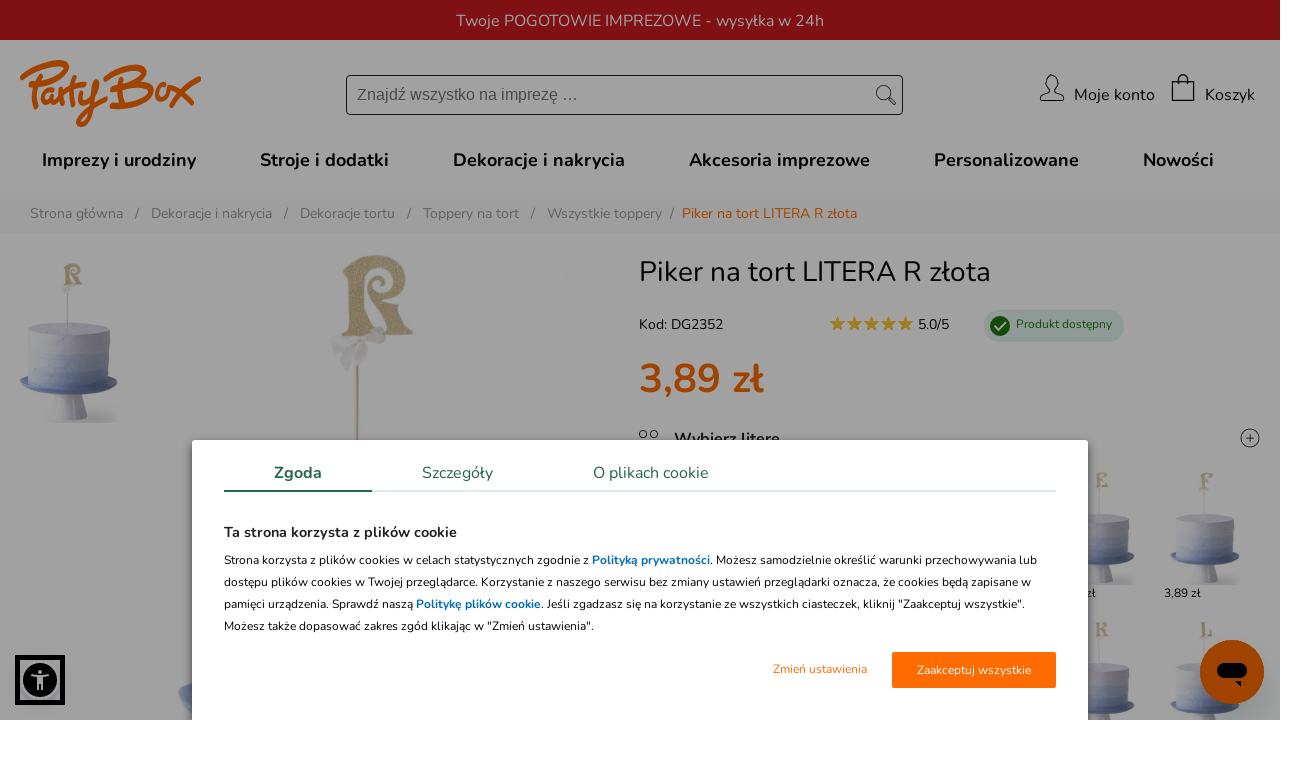

--- FILE ---
content_type: text/html; charset=iso-8859-2
request_url: https://www.partybox.pl/piker-na-tort-litera-r-zlota?pr=49959
body_size: 48193
content:
<!DOCTYPE html>
<html lang="pl-PL">

<head>
	<title>Piker na tort LITERA R złota / Chrzest - sklep PartyBox.pl</title>
    <base href="https://www.partybox.pl">
	<meta http-equiv="Content-Type" content="text/html; charset=iso-8859-2" />
	<meta http-equiv="imagetoolbar" content="false" />
	<meta http-equiv="X-UA-Compatible" content="IE=edge,chrome=1" />
	<meta http-equiv="Content-Style-Type" content="text/css" />
	<meta name="Copyright" content="(c)2006-2025 Danhoss" />
	<meta name="description" content="Piker na tort LITERA R złota - idealne rozwiązanie na Twoją imprezę. Zrób coś inaczej, zaszalej! Stroje karnawałowe, baśniowe przebrania, dekoracje - sklep PartyBox jakich nie ma nigdzie indziej. Sprawdź!" />
    <link rel="alternate" type="application/rss+xml" title="Crazyshop Blog" href="https://www.partybox.pl/rss-blog.php" >

    <link rel="shortcut icon" type="images/x-icon" href="favicon.ico" />

	<link rel="canonical" href="https://www.partybox.pl/piker-na-tort-litera-r-zlota?pr=49959"/>


	
	<meta property="fb:app_id" content="146663635366599" />
    <meta name="google-site-verification" content="SdYWYVwMGNUwIx4om-0E0enNEgVrGd02XFcJ8-Hrzp4" />
	<meta name="viewport" content="width=device-width, initial-scale=1">

    <link rel="stylesheet" type="text/css" href="css/fonts.css" />

    <link rel="stylesheet" type="text/css" href="css/plugins/buttons/screen_PB.css?v=1768822208725" media="screen, projection" />
    <link rel="stylesheet" type="text/css" href="images/supercart/superCart.css?v=1768822208725" />
	<link rel="stylesheet" type="text/css" href="css/lightbox.min.css" />
	<link rel="stylesheet" type="text/css" href="css/flexslider.css" />
	<link rel="stylesheet" type="text/css" href="css/select2.min.css" />
	<link rel="stylesheet" type="text/css" href="css/owl.carousel.min.css" />
	<link rel="stylesheet" type="text/css" href="css/owl.theme.default.css" />
	<link rel="stylesheet" type="text/css" href="css/jquery.fancybox.min.css" />
	<link rel="stylesheet" type="text/css" href="css/icheck.min.css" />
	<link rel="stylesheet" type="text/css" href="css/jquery.waitme.min.css" />
	<link rel="stylesheet" type="text/css" href="css/mscrollbar.min.css">
	<link rel="stylesheet" type="text/css" href="css/cart.css?v=1768822208725">

	<script src="js/jquery-2.2.4.min.js" type="text/javascript"></script>
	
	
	
<script src="js/jquery.mousewheel.js"></script>
<script type="text/javascript" src="js/jquery.textareamaxrows.js"></script>
<script type="text/javascript" src="js/jquery.elastic.source.js"></script>
<script async type="text/javascript" src="js/ajax_s_v1.js"></script>
<link rel="stylesheet" href="js/jquery.magnify.css">
<script async type="text/javascript" src="js/jquery.magnify.js"></script>
<script type="text/javascript" src="js/lightslider.js"></script>
<link rel="stylesheet" type="text/css" href="css/lightslider.css" />
<script type="text/javascript" src="js/jquery.ui.min.js"></script>
<script type="text/javascript" src="js/rotatetool.min.js"></script>
<script type="text/javascript" src="js/jquery.selectric.js"></script>


	<script type="text/javascript" src="js/jquery.slimscroll.min.js"></script>
	<script type="text/javascript" src="js/blazy.min.js"></script>
	<script async type="text/javascript" src="images/supercart/jquery.timers.1.1.2.js"></script>
	<script type="text/javascript" src="js/jquery.marquee.min.js"></script>
	<script async type="text/javascript" src="js/jquery.innerfade.min.js"></script>
	<script async type="text/javascript" src="js/lightbox.min.js"></script>
	<script async type="text/javascript" src="js/imagelightbox.js"></script>
	<script type="text/javascript" src="js/icheck.min.js"></script>
	<script type="text/javascript" src="js/mobile.sort.min.js"></script>
	<script async type="text/javascript" src="js/ajax.js"></script>
	<script type="text/javascript" src="js/jquery.fancybox.min.js"></script>
	<script async type="text/javascript" src="js/jquery.waitme.min.js"></script>

	<script type="text/javascript" src="js/analytics-library.js"></script>
	<script async type="text/javascript" src="js/formularz.js"></script>
	<script type="text/javascript" src="js/owl.carousel.min.js"></script>
	<script type="text/javascript" src="js/mscrollbar.min.js"></script>
	<script type="text/javascript" src="js/select2.min.js"></script>

	<script type="text/javascript" src="js/jquery.hoverIntent.minified.js"></script>
	<script type="text/javascript" src="https://www.partybox.pl/js/jquery.inputmask.min.js"></script>
	<script type="text/javascript" src="https://www.partybox.pl/js/inputmask/inputmask.phone.extensions.min.js"></script>

    <script type="text/javascript">
        let globalShopName = 'partybox';
        let globalCategoryId = '16353';
        let globalCategoryName = 'Wszystkie toppery (16353)';
        var LOGGED_USER = null;
    </script>

    <script type="text/javascript">
        window.dataLayer = window.dataLayer || [];
        function gtag(){dataLayer.push(arguments)};
    </script>

    
    <script data-cookieconsent="ignore" type="text/javascript">
        gtag("consent", "default", {
            ad_storage: "denied",
            ad_user_data: "denied",
            ad_personalization: "denied",
            analytics_storage: "denied",
            functionality_storage: "denied",
            personalization_storage: "denied",
            security_storage: "granted",
            wait_for_update: 2500
        });
        gtag("set", "ads_data_redaction", true);
        window.dataLayer.push({
            'event': 'default_consent'
        })
    </script>
    

    

    <script type="text/javascript">
        gtag('js', new Date());
        gtag('config', 'AW-1067070422', {
            allow_enhanced_conversions: true,
            cookie_flags: 'SameSite=None;Secure'
        });
    </script>

    <!-- Google Tag Manager -->
	<script async type="text/javascript">
        (function(w,d,s,l,i){w[l]=w[l]||[];w[l].push({'gtm.start': new Date().getTime(),event:'gtm.js'});
            var f=d.getElementsByTagName(s)[0], j=d.createElement(s),dl=l!='dataLayer'?'&l='+l:'';
            j.async=true;j.src='https://www.googletagmanager.com/gtm.js?id='+i+dl;f.parentNode.insertBefore(j,f);
	})(window,document,'script','dataLayer','GTM-M5WGPW2');</script>
	<!-- End Google Tag Manager -->
	<script async src="https://www.googletagmanager.com/gtag/js?id=AW-1067070422"></script>

    <script type="text/javascript">
        !function(f,b,e,v,n,t,s)
        {if(f.fbq)return;n=f.fbq=function(){n.callMethod?n.callMethod.apply(n,arguments):n.queue.push(arguments)};
            if(!f._fbq)f._fbq=n;n.push=n;n.loaded=!0;n.version='2.0';
            n.queue=[];t=b.createElement(e);t.async=!0;
            t.src=v;s=b.getElementsByTagName(e)[0];
            s.parentNode.insertBefore(t,s)}(window,document,'script','https://connect.facebook.net/en_US/fbevents.js');
        fbq('init', '292730434476598');

        (function(a,s,y,n,c,h,i,d,e){s.className+=' '+y;h.start=1*new Date;
            h.end=i=function(){s.className=s.className.replace(RegExp(' ?'+y),'')};
            (a[n]=a[n]||[]).hide=h;setTimeout(function(){i();h.end=null},c);h.timeout=c;
        })(window,document.documentElement,'async-hide','dataLayer',4000,
            {'GTM-P5RCCCQ':true});

        (function(i,s,o,g,r,a,m){i['GoogleAnalyticsObject']=r;i[r]=i[r]||function(){
            (i[r].q=i[r].q||[]).push(arguments)},i[r].l=1*new Date();a=s.createElement(o),
            m=s.getElementsByTagName(o)[0];a.async=1;a.src=g;m.parentNode.insertBefore(a,m)
        })(window,document,'script','//www.google-analytics.com/analytics.js','ga');

        ga('create', 'UA-1649633-1', 'auto', {
            'allowLinker': true
        });
        ga('require', 'ec');
        ga('require', 'GTM-552H48K');
        ga('require', 'linkid', 'linkid.js');
        ga('require', 'displayfeatures');
    </script>

    

<meta property="og:url" content="https://www.partybox.pl/piker-na-tort-litera-r-zlota?pr=49959" />
<meta property="og:title" content="Piker na tort LITERA R złota" />
<meta property="og:site_name" content="Piker na tort LITERA R złota" />
<meta property="og:image" content="https://www.partybox.pl/zasoby/images/middle/piker_litera_r_zloty_49959.jpg" />
<meta property="og:type" content="website" />
<meta property="og:locale" content="pl_PL" />
<meta property="og:description" content="Piker na tort LITERA R złota ..." />

	<meta name="geo.placename" content="Łunawska 34, Chełmno, Polska" />
	<meta name="geo.position" content="53.3523100;18.4713260" />
	<meta name="geo.region" content="PL-kujawsko-pomorskie" />
	<meta name="ICBM" content="53.3523100, 18.4713260" />

	<script type="application/ld+json">
	{
	   "@context": "https://schema.org",
	   "@type": "WebSite",
	   "url": "https://www.partybox.pl/",
	   "potentialAction": {
		 "@type": "SearchAction",
		 "target": "https://www.partybox.pl/lista.php?a=search&amp;szukaj[name]=&amp;#123;search_term_string&amp;#125;",
		 "query-input": "required name=search_term_string"
	   },
	   "sameAs": [
			"https://www.facebook.com/PartyBoxpl",
			"https://pl.pinterest.com/partyboxpl/",
			"https://www.youtube.com/user/PartyboxMedia",
			"https://www.partybox.pl/blog"
	   ]
	}
	</script>

	<meta name="application-name" content="Partybox.pl"/>

	<!-- Prefetch DNS for external assets -->
	<link rel="dns-prefetch" href="//connect.facebook.net">
	<link rel="dns-prefetch" href="//cdnjs.cloudflare.com">
	<link rel="dns-prefetch" href="//www.googletagmanager.com">
	<link rel="dns-prefetch" href="//fonts.gstatic.com">
	<link rel="dns-prefetch" href="//www.google-analytics.com">
	<link rel="dns-prefetch" href="//www.dwin1.com">
	<link rel="dns-prefetch" href="//s.pinimg.com">
	<link rel="dns-prefetch" href="//www.googleadservices.com">
	<link rel="dns-prefetch" href="//ad.53rv3r.com">
	<link rel="dns-prefetch" href="//ams.creativecdn.com">
	<link rel="dns-prefetch" href="//adraker-dev.azureedge.net">
	<link rel="dns-prefetch" href="//t.goadservices.com">
	<link rel="dns-prefetch" href="//www.facebook.com">
	<link rel="dns-prefetch" href="//vars.hotjar.com">
	<link rel="dns-prefetch" href="//script.hotjar.com">
	<link rel="dns-prefetch" href="//googleads.g.doubleclick.net">
	<link rel="dns-prefetch" href="//ct.pinterest.com">
	<link rel="dns-prefetch" href="//fonts.googleapis.com">
	<link rel="dns-prefetch" href="//cdn.jsdelivr.net">
	<link rel="dns-prefetch" href="//scontent-lhr3-1.cdninstagram.com">
	<link rel="dns-prefetch" href="//www.google.com">
	<link rel="dns-prefetch" href="//www.google.hu">
	<link rel="dns-prefetch" href="//csr.onet.pl">
	<link rel="dns-prefetch" href="//ar-mtch1.com">

    <link rel="preload" href="app/static/fonts/XRXV3I6Li01BKofIO-aBXso.woff2" as="font" type="font/woff2" crossorigin />
    <link rel="preload" href="app/static/fonts/XRXV3I6Li01BKofINeaB.woff2" as="font" type="font/woff2" crossorigin />

    <meta http-equiv="content-language" content="pl" />
    <script src="js/sienna.min.js" data-asw-lang="pl" defer></script>
</head>


<body class="doo-cat-2179 doo-cat-2183 doo-cat-2184 doo-cat-2413 doo-cat-2467 doo-cat-2924 doo-cat-2943 doo-cat-3019 doo-cat-3327 doo-cat-9126 doo-cat-9161 doo-cat-9775 doo-cat-10101 doo-cat-12202 doo-cat-16353 doo-cat-16435 doo-prod-49959 doo-selected-cat-16353">


<link rel="stylesheet" href="app/build/vendor.css?v=1768822208725"/>
<link rel="stylesheet" href="app/build/product.css?v=1768822208725"/>




<!-- Doofinder -->
<script src="https://eu1-config.doofinder.com/2.x/e9ecacfa-a04f-4351-a9d6-773d2d6264da.js" async></script>




<header class="top-header header-first" style="background-color: #CA1B20; color: #ffffff;">
    <div class="top-header-container">
        <div class="top-header-info" data-url="">
            <div class="desktop-content">Twoje POGOTOWIE IMPREZOWE - wysyłka w 24h</div>
            <div class="mobile-content">POGOTOWIE IMPREZOWE - wysyłka w 24</div>
        </div>
    </div>
</header>

<header class="top-header " style="background-color: #fe6b00; color: #ffffff;">
    <div class="top-header-container">
        <div class="top-header-info" data-url="">
            <div class="desktop-content"><b>Darmowa dostawa</b> na zamówienia od 200 zł</div>
            <div class="mobile-content">Darmowa dostawa na zamówienia od 200 zł</div>
        </div>
    </div>
</header>



<header class="main-header">
    <nav class="main-navigation-menu">
        <button class="main-header-mobile-button" title="menu">
            <svg xmlns="http://www.w3.org/2000/svg" class="hamburger-menu-icon" viewBox="0 0 54.55 46.649">
                <g id="Group_6" data-name="Group 6" transform="translate(-87.2 -26.2)">
                    <line id="Line_1" data-name="Line 1" x2="51.95" transform="translate(88.5 27.5)" fill="none"
                          stroke="#1e1e1e" stroke-linecap="round" stroke-width="2.6"/>
                    <line id="Line_2" data-name="Line 2" x2="51.95" transform="translate(88.5 49.524)" fill="none"
                          stroke="#1e1e1e" stroke-linecap="round" stroke-width="2.6"/>
                    <line id="Line_3" data-name="Line 3" x2="51.95" transform="translate(88.5 71.549)" fill="none"
                          stroke="#1e1e1e" stroke-linecap="round" stroke-width="2.6"/>
                </g>
            </svg>
        </button>
                <div class="menu-container">
            <div class="menu-container-header">
                <div class="main-header-brand-logo-mobile">
                    <a href="/">Menu</a>
                </div>
                <button class="collapse-menu" title="zamknij">
                    <i class="icon icon-close-middle collapse-menu-icon"></i>
                </button>
            </div>
            <div class="menu-items-level-1">
                <ul>
                                            <li class="tree"
                            data-root-item data-open-target-content                            data-category-id="29">
                                                            <span class="entry-title entry-type-tree">
                                    Akcesoria imprezowe                                </span>
                                                    </li>
                                            <li class="tree"
                            data-root-item data-open-target-content                            data-category-id="28">
                                                            <span class="entry-title entry-type-tree">
                                    Dekoracje i nakrycia                                </span>
                                                    </li>
                                            <li class="tree"
                            data-root-item data-open-target-content                            data-category-id="4704">
                                                            <span class="entry-title entry-type-tree">
                                    Imprezy i urodziny                                </span>
                                                    </li>
                                            <li class="tree"
                            data-root-item data-open-target-content                            data-category-id="3">
                                                            <span class="entry-title entry-type-tree">
                                    Stroje i dodatki                                </span>
                                                    </li>
                                            <li class="simple"
                            data-root-item                             data-category-id="0">
                                                            <a href="kolekcje-personalizowane,16730"
                                   class="entry-title entry-type-simple">
                                    Personalizowane                                </a>
                                                    </li>
                                            <li class="simple"
                            data-root-item                             data-category-id="0">
                                                            <a href="nowosci"
                                   class="entry-title entry-type-simple">
                                    Nowości                                </a>
                                                    </li>
                                    </ul>
            </div>

            <!-- Mobile menu -->
            <div class="mobile-menu-items">
                <!-- Tree menu -->
                                    <div class="mobile-menu-content" data-mobile-target-content="tree"
                         data-category-id="29" style="display:none">
                                                    <span class="menu-item-title mobile-menu-items-header">
                                <span data-back-target-content>
                                    <svg xmlns="http://www.w3.org/2000/svg" width="25.591" height="45.868"
                                         viewBox="0 0 25.591 45.868">
                                        <g id="Path_5153" data-name="Path 5153" transform="translate(-234.171 -758.586)"
                                           fill="#1A3A37" stroke-linecap="square" stroke-linejoin="bevel">
                                            <path
                                                d="M 257.1056213378906 803.7467041015625 L 234.8784942626953 781.51953125 L 257.1056213378906 759.2930297851563 L 259.0552062988281 761.2425537109375 L 239.1320953369141 781.1659545898438 L 238.778564453125 781.51953125 L 239.1320953369141 781.8731079101563 L 259.0552368164063 801.7969360351563 L 257.1056213378906 803.7467041015625 Z"
                                                stroke="none"/>
                                            <path
                                                d="M 257.1055908203125 803.03955078125 L 258.34814453125 801.7969360351563 L 238.7785339355469 782.2266235351563 L 238.7785491943359 780.8124389648438 L 258.3481140136719 761.2425537109375 L 257.1056213378906 760.0001220703125 L 235.5856170654297 781.51953125 L 257.1055908203125 803.03955078125 M 257.1056213378906 804.4537963867188 L 234.17138671875 781.51953125 L 257.1056213378906 758.5859375 L 259.7623291015625 761.2425537109375 L 239.4856567382813 781.51953125 L 259.7623291015625 801.7969360351563 L 257.1056213378906 804.4537963867188 Z"
                                                stroke="none" fill="#ffffff"/>
                                        </g>
                                    </svg>
                                </span>
                                <a href="akcesoria-imprezowe,29" class="entry-title">Akcesoria imprezowe</a>
                            </span>
                                                <div class="scroll-content">
                            <ul class="menu-items">
                                                                                                            <li data-open-target-content data-category-id="13827">
                                            <span class="entry-title">
                                                Gadżety imprezowe                                            </span>
                                        </li>
                                                                                                                                                <li data-open-target-content data-category-id="1224">
                                            <span class="entry-title">
                                                Opakowania na prezenty                                            </span>
                                        </li>
                                                                                                                                                <li data-open-target-content data-category-id="2415">
                                            <span class="entry-title">
                                                Opakowania na słodycze                                            </span>
                                        </li>
                                                                                                                                                <li data-open-target-content data-category-id="1379">
                                            <span class="entry-title">
                                                Piniaty                                            </span>
                                        </li>
                                                                                                                                                <li data-open-target-content data-category-id="3223">
                                            <span class="entry-title">
                                                Zaproszenia i podziękowania                                            </span>
                                        </li>
                                                                                                </ul>
                        </div>
                    </div>
                                    <div class="mobile-menu-content" data-mobile-target-content="tree"
                         data-category-id="13827" style="display:none">
                                                    <span class="menu-item-title mobile-menu-items-header">
                                <span data-back-target-content>
                                    <svg xmlns="http://www.w3.org/2000/svg" width="25.591" height="45.868"
                                         viewBox="0 0 25.591 45.868">
                                        <g id="Path_5153" data-name="Path 5153" transform="translate(-234.171 -758.586)"
                                           fill="#1A3A37" stroke-linecap="square" stroke-linejoin="bevel">
                                            <path
                                                d="M 257.1056213378906 803.7467041015625 L 234.8784942626953 781.51953125 L 257.1056213378906 759.2930297851563 L 259.0552062988281 761.2425537109375 L 239.1320953369141 781.1659545898438 L 238.778564453125 781.51953125 L 239.1320953369141 781.8731079101563 L 259.0552368164063 801.7969360351563 L 257.1056213378906 803.7467041015625 Z"
                                                stroke="none"/>
                                            <path
                                                d="M 257.1055908203125 803.03955078125 L 258.34814453125 801.7969360351563 L 238.7785339355469 782.2266235351563 L 238.7785491943359 780.8124389648438 L 258.3481140136719 761.2425537109375 L 257.1056213378906 760.0001220703125 L 235.5856170654297 781.51953125 L 257.1055908203125 803.03955078125 M 257.1056213378906 804.4537963867188 L 234.17138671875 781.51953125 L 257.1056213378906 758.5859375 L 259.7623291015625 761.2425537109375 L 239.4856567382813 781.51953125 L 259.7623291015625 801.7969360351563 L 257.1056213378906 804.4537963867188 Z"
                                                stroke="none" fill="#ffffff"/>
                                        </g>
                                    </svg>
                                </span>
                                <a href="gadzety-imprezowe,13827" class="entry-title">Gadżety imprezowe</a>
                            </span>
                                                <div class="scroll-content">
                            <ul class="menu-items">
                                                                                                            <li class="simple">
                                            <a href="banki-mydlane,10359" class="entry-title">Bańki mydlane</a>
                                        </li>
                                                                                                                                                <li class="simple">
                                            <a href="ciasteczka-z-wrozba,17874" class="entry-title">Ciasteczka z wróżbą</a>
                                        </li>
                                                                                                                                                <li class="simple">
                                            <a href="czapeczki-urodzinowe,11844" class="entry-title">Czapeczki urodzinowe</a>
                                        </li>
                                                                                                                                                <li class="simple">
                                            <a href="gadzety-do-fotobudki,11812" class="entry-title">Gadżety do fotobudki</a>
                                        </li>
                                                                                                                                                <li class="simple">
                                            <a href="gry-i-zabawy-dla-doroslych,13906" class="entry-title">Gry i zabawy dla dorosłych</a>
                                        </li>
                                                                                                                                                <li class="simple">
                                            <a href="gry-i-zabawy-dla-dzieci,2555" class="entry-title">Gry i zabawy dla dzieci</a>
                                        </li>
                                                                                                                                                <li class="simple">
                                            <a href="gwizdki-i-trabki,11845" class="entry-title">Gwizdki i trąbki</a>
                                        </li>
                                                                                                                                                <li class="simple">
                                            <a href="naklejki,18034" class="entry-title">Naklejki</a>
                                        </li>
                                                                                                                                                <li class="simple">
                                            <a href="naprasowanki-na-ubrania,17970" class="entry-title">Naprasowanki na ubrania</a>
                                        </li>
                                                                                                                                                <li class="simple">
                                            <a href="szarfy-i-przypinki,12598" class="entry-title">Szarfy i przypinki</a>
                                        </li>
                                                                                                                                                <li class="simple">
                                            <a href="swiece-dymne,17728" class="entry-title">Świece dymne</a>
                                        </li>
                                                                                                                                                <li class="simple">
                                            <a href="tatuaze-tymczasowe,14890" class="entry-title">Tatuaże tymczasowe</a>
                                        </li>
                                                                                                                                                <li class="simple">
                                            <a href="tuby-strzelajace,13828" class="entry-title">Tuby strzelające</a>
                                        </li>
                                                                                                                                                <li class="simple">
                                            <a href="upominki-dla-doroslych,3224" class="entry-title">Upominki dla dorosłych</a>
                                        </li>
                                                                                                                                                <li class="simple">
                                            <a href="upominki-dla-dzieci,1385" class="entry-title">Upominki dla dzieci</a>
                                        </li>
                                                                                                </ul>
                        </div>
                    </div>
                                    <div class="mobile-menu-content" data-mobile-target-content="tree"
                         data-category-id="1224" style="display:none">
                                                    <span class="menu-item-title mobile-menu-items-header">
                                <span data-back-target-content>
                                    <svg xmlns="http://www.w3.org/2000/svg" width="25.591" height="45.868"
                                         viewBox="0 0 25.591 45.868">
                                        <g id="Path_5153" data-name="Path 5153" transform="translate(-234.171 -758.586)"
                                           fill="#1A3A37" stroke-linecap="square" stroke-linejoin="bevel">
                                            <path
                                                d="M 257.1056213378906 803.7467041015625 L 234.8784942626953 781.51953125 L 257.1056213378906 759.2930297851563 L 259.0552062988281 761.2425537109375 L 239.1320953369141 781.1659545898438 L 238.778564453125 781.51953125 L 239.1320953369141 781.8731079101563 L 259.0552368164063 801.7969360351563 L 257.1056213378906 803.7467041015625 Z"
                                                stroke="none"/>
                                            <path
                                                d="M 257.1055908203125 803.03955078125 L 258.34814453125 801.7969360351563 L 238.7785339355469 782.2266235351563 L 238.7785491943359 780.8124389648438 L 258.3481140136719 761.2425537109375 L 257.1056213378906 760.0001220703125 L 235.5856170654297 781.51953125 L 257.1055908203125 803.03955078125 M 257.1056213378906 804.4537963867188 L 234.17138671875 781.51953125 L 257.1056213378906 758.5859375 L 259.7623291015625 761.2425537109375 L 239.4856567382813 781.51953125 L 259.7623291015625 801.7969360351563 L 257.1056213378906 804.4537963867188 Z"
                                                stroke="none" fill="#ffffff"/>
                                        </g>
                                    </svg>
                                </span>
                                <a href="opakowania-na-prezenty,1224" class="entry-title">Opakowania na prezenty</a>
                            </span>
                                                <div class="scroll-content">
                            <ul class="menu-items">
                                                                                                            <li class="simple">
                                            <a href="bileciki-do-prezentow,3374" class="entry-title">Bileciki do prezentów</a>
                                        </li>
                                                                                                                                                <li class="simple">
                                            <a href="klamerki-dekoracyjne,14385" class="entry-title">Klamerki dekoracyjne</a>
                                        </li>
                                                                                                                                                <li class="simple">
                                            <a href="papier-do-pakowania-prezentow,3372" class="entry-title">Papier do pakowania prezentów</a>
                                        </li>
                                                                                                                                                <li class="simple">
                                            <a href="pudelka-na-prezenty,3369" class="entry-title">Pudełka na prezenty</a>
                                        </li>
                                                                                                                                                <li class="simple">
                                            <a href="sznurki-do-pakowania-prezentow,12601" class="entry-title">Sznurki do pakowania prezentów</a>
                                        </li>
                                                                                                                                                <li class="simple">
                                            <a href="torebki-na-prezenty,3371" class="entry-title">Torebki na prezenty</a>
                                        </li>
                                                                                                                                                <li class="simple">
                                            <a href="wstazki-do-pakowania-prezentow,3373" class="entry-title">Wstążki do pakowania prezentów</a>
                                        </li>
                                                                                                </ul>
                        </div>
                    </div>
                                    <div class="mobile-menu-content" data-mobile-target-content="tree"
                         data-category-id="2415" style="display:none">
                                                    <span class="menu-item-title mobile-menu-items-header">
                                <span data-back-target-content>
                                    <svg xmlns="http://www.w3.org/2000/svg" width="25.591" height="45.868"
                                         viewBox="0 0 25.591 45.868">
                                        <g id="Path_5153" data-name="Path 5153" transform="translate(-234.171 -758.586)"
                                           fill="#1A3A37" stroke-linecap="square" stroke-linejoin="bevel">
                                            <path
                                                d="M 257.1056213378906 803.7467041015625 L 234.8784942626953 781.51953125 L 257.1056213378906 759.2930297851563 L 259.0552062988281 761.2425537109375 L 239.1320953369141 781.1659545898438 L 238.778564453125 781.51953125 L 239.1320953369141 781.8731079101563 L 259.0552368164063 801.7969360351563 L 257.1056213378906 803.7467041015625 Z"
                                                stroke="none"/>
                                            <path
                                                d="M 257.1055908203125 803.03955078125 L 258.34814453125 801.7969360351563 L 238.7785339355469 782.2266235351563 L 238.7785491943359 780.8124389648438 L 258.3481140136719 761.2425537109375 L 257.1056213378906 760.0001220703125 L 235.5856170654297 781.51953125 L 257.1055908203125 803.03955078125 M 257.1056213378906 804.4537963867188 L 234.17138671875 781.51953125 L 257.1056213378906 758.5859375 L 259.7623291015625 761.2425537109375 L 239.4856567382813 781.51953125 L 259.7623291015625 801.7969360351563 L 257.1056213378906 804.4537963867188 Z"
                                                stroke="none" fill="#ffffff"/>
                                        </g>
                                    </svg>
                                </span>
                                <a href="opakowania-na-slodycze,2415" class="entry-title">Opakowania na słodycze</a>
                            </span>
                                                <div class="scroll-content">
                            <ul class="menu-items">
                                                                                                            <li class="simple">
                                            <a href="pudelka-na-ciasto,16212" class="entry-title">Pudełka na ciasto</a>
                                        </li>
                                                                                                                                                <li class="simple">
                                            <a href="pudelka-na-slodycze,12223" class="entry-title">Pudełka na słodycze</a>
                                        </li>
                                                                                                                                                <li class="simple">
                                            <a href="torebki-na-slodycze,12222" class="entry-title">Torebki na słodycze</a>
                                        </li>
                                                                                                </ul>
                        </div>
                    </div>
                                    <div class="mobile-menu-content" data-mobile-target-content="tree"
                         data-category-id="1379" style="display:none">
                                                    <span class="menu-item-title mobile-menu-items-header">
                                <span data-back-target-content>
                                    <svg xmlns="http://www.w3.org/2000/svg" width="25.591" height="45.868"
                                         viewBox="0 0 25.591 45.868">
                                        <g id="Path_5153" data-name="Path 5153" transform="translate(-234.171 -758.586)"
                                           fill="#1A3A37" stroke-linecap="square" stroke-linejoin="bevel">
                                            <path
                                                d="M 257.1056213378906 803.7467041015625 L 234.8784942626953 781.51953125 L 257.1056213378906 759.2930297851563 L 259.0552062988281 761.2425537109375 L 239.1320953369141 781.1659545898438 L 238.778564453125 781.51953125 L 239.1320953369141 781.8731079101563 L 259.0552368164063 801.7969360351563 L 257.1056213378906 803.7467041015625 Z"
                                                stroke="none"/>
                                            <path
                                                d="M 257.1055908203125 803.03955078125 L 258.34814453125 801.7969360351563 L 238.7785339355469 782.2266235351563 L 238.7785491943359 780.8124389648438 L 258.3481140136719 761.2425537109375 L 257.1056213378906 760.0001220703125 L 235.5856170654297 781.51953125 L 257.1055908203125 803.03955078125 M 257.1056213378906 804.4537963867188 L 234.17138671875 781.51953125 L 257.1056213378906 758.5859375 L 259.7623291015625 761.2425537109375 L 239.4856567382813 781.51953125 L 259.7623291015625 801.7969360351563 L 257.1056213378906 804.4537963867188 Z"
                                                stroke="none" fill="#ffffff"/>
                                        </g>
                                    </svg>
                                </span>
                                <a href="piniaty,1379" class="entry-title">Piniaty</a>
                            </span>
                                                <div class="scroll-content">
                            <ul class="menu-items">
                                                                                                            <li class="simple">
                                            <a href="piniaty,12219" class="entry-title">Piniaty</a>
                                        </li>
                                                                                                </ul>
                        </div>
                    </div>
                                    <div class="mobile-menu-content" data-mobile-target-content="tree"
                         data-category-id="3223" style="display:none">
                                                    <span class="menu-item-title mobile-menu-items-header">
                                <span data-back-target-content>
                                    <svg xmlns="http://www.w3.org/2000/svg" width="25.591" height="45.868"
                                         viewBox="0 0 25.591 45.868">
                                        <g id="Path_5153" data-name="Path 5153" transform="translate(-234.171 -758.586)"
                                           fill="#1A3A37" stroke-linecap="square" stroke-linejoin="bevel">
                                            <path
                                                d="M 257.1056213378906 803.7467041015625 L 234.8784942626953 781.51953125 L 257.1056213378906 759.2930297851563 L 259.0552062988281 761.2425537109375 L 239.1320953369141 781.1659545898438 L 238.778564453125 781.51953125 L 239.1320953369141 781.8731079101563 L 259.0552368164063 801.7969360351563 L 257.1056213378906 803.7467041015625 Z"
                                                stroke="none"/>
                                            <path
                                                d="M 257.1055908203125 803.03955078125 L 258.34814453125 801.7969360351563 L 238.7785339355469 782.2266235351563 L 238.7785491943359 780.8124389648438 L 258.3481140136719 761.2425537109375 L 257.1056213378906 760.0001220703125 L 235.5856170654297 781.51953125 L 257.1055908203125 803.03955078125 M 257.1056213378906 804.4537963867188 L 234.17138671875 781.51953125 L 257.1056213378906 758.5859375 L 259.7623291015625 761.2425537109375 L 239.4856567382813 781.51953125 L 259.7623291015625 801.7969360351563 L 257.1056213378906 804.4537963867188 Z"
                                                stroke="none" fill="#ffffff"/>
                                        </g>
                                    </svg>
                                </span>
                                <a href="zaproszenia-i-podziekowania,3223" class="entry-title">Zaproszenia i podziękowania</a>
                            </span>
                                                <div class="scroll-content">
                            <ul class="menu-items">
                                                                                                            <li class="simple">
                                            <a href="lizaki-podziekowania-dla-gosci,17982" class="entry-title">Lizaki podziękowania dla gości</a>
                                        </li>
                                                                                                                                                <li class="simple">
                                            <a href="podziekowania-i-ksiegi-gosci,12229" class="entry-title">Podziękowania i księgi gości</a>
                                        </li>
                                                                                                                                                <li class="simple">
                                            <a href="wszystkie-zaproszenia,16356" class="entry-title">Wszystkie zaproszenia</a>
                                        </li>
                                                                                                                                                <li class="simple">
                                            <a href="zaproszenia-na-specjalne-okazje,14884" class="entry-title">Zaproszenia na specjalne okazje</a>
                                        </li>
                                                                                                                                                <li class="simple">
                                            <a href="zaproszenia-na-urodziny,1227" class="entry-title">Zaproszenia na urodziny</a>
                                        </li>
                                                                                                                                                <li class="simple">
                                            <a href="zaproszenia-personalizowane,1382" class="entry-title">Zaproszenia personalizowane</a>
                                        </li>
                                                                                                </ul>
                        </div>
                    </div>
                                    <div class="mobile-menu-content" data-mobile-target-content="tree"
                         data-category-id="28" style="display:none">
                                                    <span class="menu-item-title mobile-menu-items-header">
                                <span data-back-target-content>
                                    <svg xmlns="http://www.w3.org/2000/svg" width="25.591" height="45.868"
                                         viewBox="0 0 25.591 45.868">
                                        <g id="Path_5153" data-name="Path 5153" transform="translate(-234.171 -758.586)"
                                           fill="#1A3A37" stroke-linecap="square" stroke-linejoin="bevel">
                                            <path
                                                d="M 257.1056213378906 803.7467041015625 L 234.8784942626953 781.51953125 L 257.1056213378906 759.2930297851563 L 259.0552062988281 761.2425537109375 L 239.1320953369141 781.1659545898438 L 238.778564453125 781.51953125 L 239.1320953369141 781.8731079101563 L 259.0552368164063 801.7969360351563 L 257.1056213378906 803.7467041015625 Z"
                                                stroke="none"/>
                                            <path
                                                d="M 257.1055908203125 803.03955078125 L 258.34814453125 801.7969360351563 L 238.7785339355469 782.2266235351563 L 238.7785491943359 780.8124389648438 L 258.3481140136719 761.2425537109375 L 257.1056213378906 760.0001220703125 L 235.5856170654297 781.51953125 L 257.1055908203125 803.03955078125 M 257.1056213378906 804.4537963867188 L 234.17138671875 781.51953125 L 257.1056213378906 758.5859375 L 259.7623291015625 761.2425537109375 L 239.4856567382813 781.51953125 L 259.7623291015625 801.7969360351563 L 257.1056213378906 804.4537963867188 Z"
                                                stroke="none" fill="#ffffff"/>
                                        </g>
                                    </svg>
                                </span>
                                <a href="dekoracje-i-nakrycia,28" class="entry-title">Dekoracje i nakrycia</a>
                            </span>
                                                <div class="scroll-content">
                            <ul class="menu-items">
                                                                                                            <li data-open-target-content data-category-id="2940">
                                            <span class="entry-title">
                                                Dekoracje sali                                            </span>
                                        </li>
                                                                                                                                                <li data-open-target-content data-category-id="2941">
                                            <span class="entry-title">
                                                Dekoracje stołu                                            </span>
                                        </li>
                                                                                                                                                <li data-open-target-content data-category-id="2943">
                                            <span class="entry-title">
                                                Dekoracje tortu                                            </span>
                                        </li>
                                                                                                                                                <li data-open-target-content data-category-id="2950">
                                            <span class="entry-title">
                                                Dekoracje w kolorze                                            </span>
                                        </li>
                                                                                                                                                <li data-open-target-content data-category-id="16730">
                                            <span class="entry-title">
                                                Kolekcje personalizowane                                            </span>
                                        </li>
                                                                                                                                                <li data-open-target-content data-category-id="13717">
                                            <span class="entry-title">
                                                Serwowanie napojów                                            </span>
                                        </li>
                                                                                                                                                <li data-open-target-content data-category-id="13715">
                                            <span class="entry-title">
                                                Serwowanie potraw                                            </span>
                                        </li>
                                                                                                </ul>
                        </div>
                    </div>
                                    <div class="mobile-menu-content" data-mobile-target-content="tree"
                         data-category-id="2940" style="display:none">
                                                    <span class="menu-item-title mobile-menu-items-header">
                                <span data-back-target-content>
                                    <svg xmlns="http://www.w3.org/2000/svg" width="25.591" height="45.868"
                                         viewBox="0 0 25.591 45.868">
                                        <g id="Path_5153" data-name="Path 5153" transform="translate(-234.171 -758.586)"
                                           fill="#1A3A37" stroke-linecap="square" stroke-linejoin="bevel">
                                            <path
                                                d="M 257.1056213378906 803.7467041015625 L 234.8784942626953 781.51953125 L 257.1056213378906 759.2930297851563 L 259.0552062988281 761.2425537109375 L 239.1320953369141 781.1659545898438 L 238.778564453125 781.51953125 L 239.1320953369141 781.8731079101563 L 259.0552368164063 801.7969360351563 L 257.1056213378906 803.7467041015625 Z"
                                                stroke="none"/>
                                            <path
                                                d="M 257.1055908203125 803.03955078125 L 258.34814453125 801.7969360351563 L 238.7785339355469 782.2266235351563 L 238.7785491943359 780.8124389648438 L 258.3481140136719 761.2425537109375 L 257.1056213378906 760.0001220703125 L 235.5856170654297 781.51953125 L 257.1055908203125 803.03955078125 M 257.1056213378906 804.4537963867188 L 234.17138671875 781.51953125 L 257.1056213378906 758.5859375 L 259.7623291015625 761.2425537109375 L 239.4856567382813 781.51953125 L 259.7623291015625 801.7969360351563 L 257.1056213378906 804.4537963867188 Z"
                                                stroke="none" fill="#ffffff"/>
                                        </g>
                                    </svg>
                                </span>
                                <a href="dekoracje-sali,2940" class="entry-title">Dekoracje sali</a>
                            </span>
                                                <div class="scroll-content">
                            <ul class="menu-items">
                                                                                                            <li class="simple">
                                            <a href="balony-i-akcesoria,3222" class="entry-title">Balony i akcesoria</a>
                                        </li>
                                                                                                                                                <li class="simple">
                                            <a href="dekoracje-dmuchane,1698" class="entry-title">Dekoracje dmuchane</a>
                                        </li>
                                                                                                                                                <li class="simple">
                                            <a href="dekoracje-drzwi-i-okien,11838" class="entry-title">Dekoracje drzwi i okien</a>
                                        </li>
                                                                                                                                                <li class="simple">
                                            <a href="dekoracje-scienne,1185" class="entry-title">Dekoracje ścienne</a>
                                        </li>
                                                                                                                                                <li class="simple">
                                            <a href="dekoracje-wiszace,2361" class="entry-title">Dekoracje wiszące</a>
                                        </li>
                                                                                                                                                <li class="simple">
                                            <a href="girlandy-i-banery,1689" class="entry-title">Girlandy i banery</a>
                                        </li>
                                                                                                                                                <li class="simple">
                                            <a href="lampiony-papierowe,1690" class="entry-title">Lampiony papierowe</a>
                                        </li>
                                                                                                                                                <li class="simple">
                                            <a href="party-box-zestawy-imprezowe,16520" class="entry-title">PARTY BOX - zestawy imprezowe</a>
                                        </li>
                                                                                                                                                <li class="simple">
                                            <a href="pozostale-dekoracje,2364" class="entry-title">Pozostałe dekoracje</a>
                                        </li>
                                                                                                                                                <li class="simple">
                                            <a href="rozety-papierowe-i-pompony,2359" class="entry-title">Rozety papierowe i pompony</a>
                                        </li>
                                                                                                                                                <li class="simple">
                                            <a href="standy-tekturowe,1128" class="entry-title">Standy tekturowe</a>
                                        </li>
                                                                                                                                                <li class="simple">
                                            <a href="tablice-powitalne,17535" class="entry-title">Tablice powitalne</a>
                                        </li>
                                                                                                </ul>
                        </div>
                    </div>
                                    <div class="mobile-menu-content" data-mobile-target-content="tree"
                         data-category-id="2941" style="display:none">
                                                    <span class="menu-item-title mobile-menu-items-header">
                                <span data-back-target-content>
                                    <svg xmlns="http://www.w3.org/2000/svg" width="25.591" height="45.868"
                                         viewBox="0 0 25.591 45.868">
                                        <g id="Path_5153" data-name="Path 5153" transform="translate(-234.171 -758.586)"
                                           fill="#1A3A37" stroke-linecap="square" stroke-linejoin="bevel">
                                            <path
                                                d="M 257.1056213378906 803.7467041015625 L 234.8784942626953 781.51953125 L 257.1056213378906 759.2930297851563 L 259.0552062988281 761.2425537109375 L 239.1320953369141 781.1659545898438 L 238.778564453125 781.51953125 L 239.1320953369141 781.8731079101563 L 259.0552368164063 801.7969360351563 L 257.1056213378906 803.7467041015625 Z"
                                                stroke="none"/>
                                            <path
                                                d="M 257.1055908203125 803.03955078125 L 258.34814453125 801.7969360351563 L 238.7785339355469 782.2266235351563 L 238.7785491943359 780.8124389648438 L 258.3481140136719 761.2425537109375 L 257.1056213378906 760.0001220703125 L 235.5856170654297 781.51953125 L 257.1055908203125 803.03955078125 M 257.1056213378906 804.4537963867188 L 234.17138671875 781.51953125 L 257.1056213378906 758.5859375 L 259.7623291015625 761.2425537109375 L 239.4856567382813 781.51953125 L 259.7623291015625 801.7969360351563 L 257.1056213378906 804.4537963867188 Z"
                                                stroke="none" fill="#ffffff"/>
                                        </g>
                                    </svg>
                                </span>
                                <a href="dekoracje-stolu,2941" class="entry-title">Dekoracje stołu</a>
                            </span>
                                                <div class="scroll-content">
                            <ul class="menu-items">
                                                                                                            <li class="simple">
                                            <a href="konfetti,2374" class="entry-title">Konfetti</a>
                                        </li>
                                                                                                                                                <li class="simple">
                                            <a href="obrusy,2404" class="entry-title">Obrusy</a>
                                        </li>
                                                                                                                                                <li class="simple">
                                            <a href="pozostale-dekoracje-stolu,1691" class="entry-title">Pozostałe dekoracje stołu</a>
                                        </li>
                                                                                                                                                <li class="simple">
                                            <a href="serwetki,1218" class="entry-title">Serwetki</a>
                                        </li>
                                                                                                                                                <li class="simple">
                                            <a href="tiule-satyny-organza,11742" class="entry-title">Tiule, satyny, organza</a>
                                        </li>
                                                                                                                                                <li class="simple">
                                            <a href="winietki-na-stol,2405" class="entry-title">Winietki na stół</a>
                                        </li>
                                                                                                </ul>
                        </div>
                    </div>
                                    <div class="mobile-menu-content" data-mobile-target-content="tree"
                         data-category-id="2943" style="display:none">
                                                    <span class="menu-item-title mobile-menu-items-header">
                                <span data-back-target-content>
                                    <svg xmlns="http://www.w3.org/2000/svg" width="25.591" height="45.868"
                                         viewBox="0 0 25.591 45.868">
                                        <g id="Path_5153" data-name="Path 5153" transform="translate(-234.171 -758.586)"
                                           fill="#1A3A37" stroke-linecap="square" stroke-linejoin="bevel">
                                            <path
                                                d="M 257.1056213378906 803.7467041015625 L 234.8784942626953 781.51953125 L 257.1056213378906 759.2930297851563 L 259.0552062988281 761.2425537109375 L 239.1320953369141 781.1659545898438 L 238.778564453125 781.51953125 L 239.1320953369141 781.8731079101563 L 259.0552368164063 801.7969360351563 L 257.1056213378906 803.7467041015625 Z"
                                                stroke="none"/>
                                            <path
                                                d="M 257.1055908203125 803.03955078125 L 258.34814453125 801.7969360351563 L 238.7785339355469 782.2266235351563 L 238.7785491943359 780.8124389648438 L 258.3481140136719 761.2425537109375 L 257.1056213378906 760.0001220703125 L 235.5856170654297 781.51953125 L 257.1055908203125 803.03955078125 M 257.1056213378906 804.4537963867188 L 234.17138671875 781.51953125 L 257.1056213378906 758.5859375 L 259.7623291015625 761.2425537109375 L 239.4856567382813 781.51953125 L 259.7623291015625 801.7969360351563 L 257.1056213378906 804.4537963867188 Z"
                                                stroke="none" fill="#ffffff"/>
                                        </g>
                                    </svg>
                                </span>
                                <a href="dekoracje-tortu,2943" class="entry-title">Dekoracje tortu</a>
                            </span>
                                                <div class="scroll-content">
                            <ul class="menu-items">
                                                                                                            <li class="simple">
                                            <a href="dekoracje-z-cukru,2440" class="entry-title">Dekoracje z cukru</a>
                                        </li>
                                                                                                                                                <li class="simple">
                                            <a href="figurki-na-tort,12212" class="entry-title">Figurki na tort</a>
                                        </li>
                                                                                                                                                <li class="simple">
                                            <a href="fontanny-tortowe,12218" class="entry-title">Fontanny tortowe</a>
                                        </li>
                                                                                                                                                <li class="simple">
                                            <a href="formy-do-pieczenia-ciasta,2414" class="entry-title">Formy do pieczenia ciasta</a>
                                        </li>
                                                                                                                                                <li class="simple">
                                            <a href="papilotki-i-ozdoby-do-babeczek,2413" class="entry-title">Papilotki i ozdoby do babeczek</a>
                                        </li>
                                                                                                                                                <li class="simple">
                                            <a href="patery-i-stojaki,2433" class="entry-title">Patery i stojaki</a>
                                        </li>
                                                                                                                                                <li class="simple">
                                            <a href="swieczki-na-tort,2460" class="entry-title">Świeczki na tort</a>
                                        </li>
                                                                                                                                                <li class="simple">
                                            <a href="toppery-na-tort,2467" class="entry-title">Toppery na tort</a>
                                        </li>
                                                                                                </ul>
                        </div>
                    </div>
                                    <div class="mobile-menu-content" data-mobile-target-content="tree"
                         data-category-id="2950" style="display:none">
                                                    <span class="menu-item-title mobile-menu-items-header">
                                <span data-back-target-content>
                                    <svg xmlns="http://www.w3.org/2000/svg" width="25.591" height="45.868"
                                         viewBox="0 0 25.591 45.868">
                                        <g id="Path_5153" data-name="Path 5153" transform="translate(-234.171 -758.586)"
                                           fill="#1A3A37" stroke-linecap="square" stroke-linejoin="bevel">
                                            <path
                                                d="M 257.1056213378906 803.7467041015625 L 234.8784942626953 781.51953125 L 257.1056213378906 759.2930297851563 L 259.0552062988281 761.2425537109375 L 239.1320953369141 781.1659545898438 L 238.778564453125 781.51953125 L 239.1320953369141 781.8731079101563 L 259.0552368164063 801.7969360351563 L 257.1056213378906 803.7467041015625 Z"
                                                stroke="none"/>
                                            <path
                                                d="M 257.1055908203125 803.03955078125 L 258.34814453125 801.7969360351563 L 238.7785339355469 782.2266235351563 L 238.7785491943359 780.8124389648438 L 258.3481140136719 761.2425537109375 L 257.1056213378906 760.0001220703125 L 235.5856170654297 781.51953125 L 257.1055908203125 803.03955078125 M 257.1056213378906 804.4537963867188 L 234.17138671875 781.51953125 L 257.1056213378906 758.5859375 L 259.7623291015625 761.2425537109375 L 239.4856567382813 781.51953125 L 259.7623291015625 801.7969360351563 L 257.1056213378906 804.4537963867188 Z"
                                                stroke="none" fill="#ffffff"/>
                                        </g>
                                    </svg>
                                </span>
                                <a href="dekoracje-w-kolorze,2950" class="entry-title">Dekoracje w kolorze</a>
                            </span>
                                                <div class="scroll-content">
                            <ul class="menu-items">
                                                                                                            <li class="simple">
                                            <a href="biale-dekoracje,8058" class="entry-title">Białe dekoracje</a>
                                        </li>
                                                                                                                                                <li class="simple">
                                            <a href="brazowe-bezowe-dekoracje,8224" class="entry-title">Brązowe, beżowe dekoracje</a>
                                        </li>
                                                                                                                                                <li class="simple">
                                            <a href="ciemnoniebieskie-dekoracje,8053" class="entry-title">Ciemnoniebieskie dekoracje</a>
                                        </li>
                                                                                                                                                <li class="simple">
                                            <a href="ciemnorozowe-dekoracje,8051" class="entry-title">Ciemnoróżowe dekoracje</a>
                                        </li>
                                                                                                                                                <li class="simple">
                                            <a href="czarne-dekoracje,8059" class="entry-title">Czarne dekoracje</a>
                                        </li>
                                                                                                                                                <li class="simple">
                                            <a href="czerwone-dekoracje,8050" class="entry-title">Czerwone dekoracje</a>
                                        </li>
                                                                                                                                                <li class="simple">
                                            <a href="dekoracje-rose-gold,16568" class="entry-title">Dekoracje rose gold</a>
                                        </li>
                                                                                                                                                <li class="simple">
                                            <a href="fioletowe-dekoracje,8056" class="entry-title">Fioletowe dekoracje</a>
                                        </li>
                                                                                                                                                <li class="simple">
                                            <a href="jasnoniebieskie-dekoracje,8054" class="entry-title">Jasnoniebieskie dekoracje</a>
                                        </li>
                                                                                                                                                <li class="simple">
                                            <a href="jasnorozowe-dekoracje,8052" class="entry-title">Jasnoróżowe dekoracje</a>
                                        </li>
                                                                                                                                                <li class="simple">
                                            <a href="pomaranczowe-dekoracje,8226" class="entry-title">Pomarańczowe dekoracje</a>
                                        </li>
                                                                                                                                                <li class="simple">
                                            <a href="srebrne-dekoracje,8225" class="entry-title">Srebrne dekoracje</a>
                                        </li>
                                                                                                                                                <li class="simple">
                                            <a href="wielokolorowe-dekoracje,8049" class="entry-title">Wielokolorowe dekoracje</a>
                                        </li>
                                                                                                                                                <li class="simple">
                                            <a href="zielone-dekoracje,8057" class="entry-title">Zielone dekoracje</a>
                                        </li>
                                                                                                                                                <li class="simple">
                                            <a href="zlote-dekoracje,8061" class="entry-title">Złote dekoracje</a>
                                        </li>
                                                                                                                                                <li class="simple">
                                            <a href="zolte-dekoracje,8055" class="entry-title">Żółte dekoracje</a>
                                        </li>
                                                                                                </ul>
                        </div>
                    </div>
                                    <div class="mobile-menu-content" data-mobile-target-content="tree"
                         data-category-id="16730" style="display:none">
                                                    <span class="menu-item-title mobile-menu-items-header">
                                <span data-back-target-content>
                                    <svg xmlns="http://www.w3.org/2000/svg" width="25.591" height="45.868"
                                         viewBox="0 0 25.591 45.868">
                                        <g id="Path_5153" data-name="Path 5153" transform="translate(-234.171 -758.586)"
                                           fill="#1A3A37" stroke-linecap="square" stroke-linejoin="bevel">
                                            <path
                                                d="M 257.1056213378906 803.7467041015625 L 234.8784942626953 781.51953125 L 257.1056213378906 759.2930297851563 L 259.0552062988281 761.2425537109375 L 239.1320953369141 781.1659545898438 L 238.778564453125 781.51953125 L 239.1320953369141 781.8731079101563 L 259.0552368164063 801.7969360351563 L 257.1056213378906 803.7467041015625 Z"
                                                stroke="none"/>
                                            <path
                                                d="M 257.1055908203125 803.03955078125 L 258.34814453125 801.7969360351563 L 238.7785339355469 782.2266235351563 L 238.7785491943359 780.8124389648438 L 258.3481140136719 761.2425537109375 L 257.1056213378906 760.0001220703125 L 235.5856170654297 781.51953125 L 257.1055908203125 803.03955078125 M 257.1056213378906 804.4537963867188 L 234.17138671875 781.51953125 L 257.1056213378906 758.5859375 L 259.7623291015625 761.2425537109375 L 239.4856567382813 781.51953125 L 259.7623291015625 801.7969360351563 L 257.1056213378906 804.4537963867188 Z"
                                                stroke="none" fill="#ffffff"/>
                                        </g>
                                    </svg>
                                </span>
                                <a href="kolekcje-personalizowane,16730" class="entry-title">Kolekcje personalizowane</a>
                            </span>
                                                <div class="scroll-content">
                            <ul class="menu-items">
                                                                                                            <li class="simple">
                                            <a href="ciasteczka-personalizowane,18159" class="entry-title">Ciasteczka personalizowane</a>
                                        </li>
                                                                                                                                                <li class="simple">
                                            <a href="girlandy-personalizowane,18152" class="entry-title">Girlandy personalizowane</a>
                                        </li>
                                                                                                                                                <li class="simple">
                                            <a href="kapibara-personalizowana,18930" class="entry-title">Kapibara personalizowana</a>
                                        </li>
                                                                                                                                                <li class="simple">
                                            <a href="konfetti-personalizowane,18153" class="entry-title">Konfetti personalizowane</a>
                                        </li>
                                                                                                                                                <li class="simple">
                                            <a href="kubeczki-personalizowane,18156" class="entry-title">Kubeczki personalizowane</a>
                                        </li>
                                                                                                                                                <li class="simple">
                                            <a href="lizaki-personalizowane,18158" class="entry-title">Lizaki personalizowane</a>
                                        </li>
                                                                                                                                                <li class="simple">
                                            <a href="naklejki-personalizowane,18154" class="entry-title">Naklejki personalizowane</a>
                                        </li>
                                                                                                                                                <li class="simple">
                                            <a href="podkladki-pod-talerze-personalizowane,18157" class="entry-title">Podkładki pod talerze personalizowane</a>
                                        </li>
                                                                                                                                                <li class="simple">
                                            <a href="tatuaze-personalizowane,18155" class="entry-title">Tatuaże personalizowane</a>
                                        </li>
                                                                                                                                                <li class="simple">
                                            <a href="urodziny-wedkarza,18958" class="entry-title">Urodziny wędkarza</a>
                                        </li>
                                                                                                                                                <li class="simple">
                                            <a href="winietki-personalizowane,18149" class="entry-title">Winietki personalizowane</a>
                                        </li>
                                                                                                </ul>
                        </div>
                    </div>
                                    <div class="mobile-menu-content" data-mobile-target-content="tree"
                         data-category-id="13717" style="display:none">
                                                    <span class="menu-item-title mobile-menu-items-header">
                                <span data-back-target-content>
                                    <svg xmlns="http://www.w3.org/2000/svg" width="25.591" height="45.868"
                                         viewBox="0 0 25.591 45.868">
                                        <g id="Path_5153" data-name="Path 5153" transform="translate(-234.171 -758.586)"
                                           fill="#1A3A37" stroke-linecap="square" stroke-linejoin="bevel">
                                            <path
                                                d="M 257.1056213378906 803.7467041015625 L 234.8784942626953 781.51953125 L 257.1056213378906 759.2930297851563 L 259.0552062988281 761.2425537109375 L 239.1320953369141 781.1659545898438 L 238.778564453125 781.51953125 L 239.1320953369141 781.8731079101563 L 259.0552368164063 801.7969360351563 L 257.1056213378906 803.7467041015625 Z"
                                                stroke="none"/>
                                            <path
                                                d="M 257.1055908203125 803.03955078125 L 258.34814453125 801.7969360351563 L 238.7785339355469 782.2266235351563 L 238.7785491943359 780.8124389648438 L 258.3481140136719 761.2425537109375 L 257.1056213378906 760.0001220703125 L 235.5856170654297 781.51953125 L 257.1055908203125 803.03955078125 M 257.1056213378906 804.4537963867188 L 234.17138671875 781.51953125 L 257.1056213378906 758.5859375 L 259.7623291015625 761.2425537109375 L 239.4856567382813 781.51953125 L 259.7623291015625 801.7969360351563 L 257.1056213378906 804.4537963867188 Z"
                                                stroke="none" fill="#ffffff"/>
                                        </g>
                                    </svg>
                                </span>
                                <a href="serwowanie-napojow,13717" class="entry-title">Serwowanie napojów</a>
                            </span>
                                                <div class="scroll-content">
                            <ul class="menu-items">
                                                                                                            <li class="simple">
                                            <a href="kubeczki,1230" class="entry-title">Kubeczki</a>
                                        </li>
                                                                                                                                                <li class="simple">
                                            <a href="personalizowane-etykiety-na-butelki,14821" class="entry-title">Personalizowane etykiety na butelki</a>
                                        </li>
                                                                                                                                                <li class="simple">
                                            <a href="slomki-i-dekoracje-drinkow,1220" class="entry-title">Słomki i dekoracje drinków</a>
                                        </li>
                                                                                                                                                <li class="simple">
                                            <a href="zawieszki-na-butelki,17064" class="entry-title">Zawieszki na butelki</a>
                                        </li>
                                                                                                </ul>
                        </div>
                    </div>
                                    <div class="mobile-menu-content" data-mobile-target-content="tree"
                         data-category-id="13715" style="display:none">
                                                    <span class="menu-item-title mobile-menu-items-header">
                                <span data-back-target-content>
                                    <svg xmlns="http://www.w3.org/2000/svg" width="25.591" height="45.868"
                                         viewBox="0 0 25.591 45.868">
                                        <g id="Path_5153" data-name="Path 5153" transform="translate(-234.171 -758.586)"
                                           fill="#1A3A37" stroke-linecap="square" stroke-linejoin="bevel">
                                            <path
                                                d="M 257.1056213378906 803.7467041015625 L 234.8784942626953 781.51953125 L 257.1056213378906 759.2930297851563 L 259.0552062988281 761.2425537109375 L 239.1320953369141 781.1659545898438 L 238.778564453125 781.51953125 L 239.1320953369141 781.8731079101563 L 259.0552368164063 801.7969360351563 L 257.1056213378906 803.7467041015625 Z"
                                                stroke="none"/>
                                            <path
                                                d="M 257.1055908203125 803.03955078125 L 258.34814453125 801.7969360351563 L 238.7785339355469 782.2266235351563 L 238.7785491943359 780.8124389648438 L 258.3481140136719 761.2425537109375 L 257.1056213378906 760.0001220703125 L 235.5856170654297 781.51953125 L 257.1055908203125 803.03955078125 M 257.1056213378906 804.4537963867188 L 234.17138671875 781.51953125 L 257.1056213378906 758.5859375 L 259.7623291015625 761.2425537109375 L 239.4856567382813 781.51953125 L 259.7623291015625 801.7969360351563 L 257.1056213378906 804.4537963867188 Z"
                                                stroke="none" fill="#ffffff"/>
                                        </g>
                                    </svg>
                                </span>
                                <a href="serwowanie-potraw,13715" class="entry-title">Serwowanie potraw</a>
                            </span>
                                                <div class="scroll-content">
                            <ul class="menu-items">
                                                                                                            <li class="simple">
                                            <a href="sztucce,1217" class="entry-title">Sztućce</a>
                                        </li>
                                                                                                                                                <li class="simple">
                                            <a href="talerzyki,1229" class="entry-title">Talerzyki</a>
                                        </li>
                                                                                                </ul>
                        </div>
                    </div>
                                    <div class="mobile-menu-content" data-mobile-target-content="tree"
                         data-category-id="4704" style="display:none">
                                                    <span class="menu-item-title mobile-menu-items-header">
                                <span data-back-target-content>
                                    <svg xmlns="http://www.w3.org/2000/svg" width="25.591" height="45.868"
                                         viewBox="0 0 25.591 45.868">
                                        <g id="Path_5153" data-name="Path 5153" transform="translate(-234.171 -758.586)"
                                           fill="#1A3A37" stroke-linecap="square" stroke-linejoin="bevel">
                                            <path
                                                d="M 257.1056213378906 803.7467041015625 L 234.8784942626953 781.51953125 L 257.1056213378906 759.2930297851563 L 259.0552062988281 761.2425537109375 L 239.1320953369141 781.1659545898438 L 238.778564453125 781.51953125 L 239.1320953369141 781.8731079101563 L 259.0552368164063 801.7969360351563 L 257.1056213378906 803.7467041015625 Z"
                                                stroke="none"/>
                                            <path
                                                d="M 257.1055908203125 803.03955078125 L 258.34814453125 801.7969360351563 L 238.7785339355469 782.2266235351563 L 238.7785491943359 780.8124389648438 L 258.3481140136719 761.2425537109375 L 257.1056213378906 760.0001220703125 L 235.5856170654297 781.51953125 L 257.1055908203125 803.03955078125 M 257.1056213378906 804.4537963867188 L 234.17138671875 781.51953125 L 257.1056213378906 758.5859375 L 259.7623291015625 761.2425537109375 L 239.4856567382813 781.51953125 L 259.7623291015625 801.7969360351563 L 257.1056213378906 804.4537963867188 Z"
                                                stroke="none" fill="#ffffff"/>
                                        </g>
                                    </svg>
                                </span>
                                <a href="imprezy-i-urodziny,4704" class="entry-title">Imprezy i urodziny</a>
                            </span>
                                                <div class="scroll-content">
                            <ul class="menu-items">
                                                                                                            <li data-open-target-content data-category-id="4974">
                                            <span class="entry-title">
                                                Impreza tematyczna                                            </span>
                                        </li>
                                                                                                                                                <li data-open-target-content data-category-id="4032">
                                            <span class="entry-title">
                                                Roczek                                            </span>
                                        </li>
                                                                                                                                                <li data-open-target-content data-category-id="14032">
                                            <span class="entry-title">
                                                Specjalne okazje                                            </span>
                                        </li>
                                                                                                                                                <li data-open-target-content data-category-id="1877">
                                            <span class="entry-title">
                                                Urodziny chłopca                                            </span>
                                        </li>
                                                                                                                                                <li data-open-target-content data-category-id="8383">
                                            <span class="entry-title">
                                                Urodziny dorosłych                                            </span>
                                        </li>
                                                                                                                                                <li data-open-target-content data-category-id="1786">
                                            <span class="entry-title">
                                                Urodziny dziewczynki                                            </span>
                                        </li>
                                                                                                </ul>
                        </div>
                    </div>
                                    <div class="mobile-menu-content" data-mobile-target-content="tree"
                         data-category-id="4974" style="display:none">
                                                    <span class="menu-item-title mobile-menu-items-header">
                                <span data-back-target-content>
                                    <svg xmlns="http://www.w3.org/2000/svg" width="25.591" height="45.868"
                                         viewBox="0 0 25.591 45.868">
                                        <g id="Path_5153" data-name="Path 5153" transform="translate(-234.171 -758.586)"
                                           fill="#1A3A37" stroke-linecap="square" stroke-linejoin="bevel">
                                            <path
                                                d="M 257.1056213378906 803.7467041015625 L 234.8784942626953 781.51953125 L 257.1056213378906 759.2930297851563 L 259.0552062988281 761.2425537109375 L 239.1320953369141 781.1659545898438 L 238.778564453125 781.51953125 L 239.1320953369141 781.8731079101563 L 259.0552368164063 801.7969360351563 L 257.1056213378906 803.7467041015625 Z"
                                                stroke="none"/>
                                            <path
                                                d="M 257.1055908203125 803.03955078125 L 258.34814453125 801.7969360351563 L 238.7785339355469 782.2266235351563 L 238.7785491943359 780.8124389648438 L 258.3481140136719 761.2425537109375 L 257.1056213378906 760.0001220703125 L 235.5856170654297 781.51953125 L 257.1055908203125 803.03955078125 M 257.1056213378906 804.4537963867188 L 234.17138671875 781.51953125 L 257.1056213378906 758.5859375 L 259.7623291015625 761.2425537109375 L 239.4856567382813 781.51953125 L 259.7623291015625 801.7969360351563 L 257.1056213378906 804.4537963867188 Z"
                                                stroke="none" fill="#ffffff"/>
                                        </g>
                                    </svg>
                                </span>
                                <a href="impreza-tematyczna,4974" class="entry-title">Impreza tematyczna</a>
                            </span>
                                                <div class="scroll-content">
                            <ul class="menu-items">
                                                                                                            <li class="simple">
                                            <a href="alicja-w-krainie-czarow,16007" class="entry-title">Alicja w Krainie Czarów</a>
                                        </li>
                                                                                                                                                <li class="simple">
                                            <a href="animal-party,8838" class="entry-title">Animal Party</a>
                                        </li>
                                                                                                                                                <li class="simple">
                                            <a href="aniolki-charliego,16015" class="entry-title">Aniołki Charliego</a>
                                        </li>
                                                                                                                                                <li class="simple">
                                            <a href="anioly-i-demony,15795" class="entry-title">Anioły i Demony</a>
                                        </li>
                                                                                                                                                <li class="simple">
                                            <a href="azjatyckie-party,15787" class="entry-title">Azjatyckie Party</a>
                                        </li>
                                                                                                                                                <li class="simple">
                                            <a href="biale-party,15875" class="entry-title">Białe Party</a>
                                        </li>
                                                                                                                                                <li class="simple">
                                            <a href="bollywood-party,17322" class="entry-title">Bollywood Party</a>
                                        </li>
                                                                                                                                                <li class="simple">
                                            <a href="cyrkowcy-party,11117" class="entry-title">Cyrkowcy Party</a>
                                        </li>
                                                                                                                                                <li class="simple">
                                            <a href="czarno-biale-party,15886" class="entry-title">Czarno-białe Party</a>
                                        </li>
                                                                                                                                                <li class="simple">
                                            <a href="disco-lata-70,13213" class="entry-title">Disco - lata 70.</a>
                                        </li>
                                                                                                                                                <li class="simple">
                                            <a href="festiwalowe,18332" class="entry-title">Festiwalowe</a>
                                        </li>
                                                                                                                                                <li class="simple">
                                            <a href="grill-party,6363" class="entry-title">Grill Party</a>
                                        </li>
                                                                                                                                                <li class="simple">
                                            <a href="gwiazdy-kina-i-filmy-lat-50,15913" class="entry-title">Gwiazdy kina i filmy lat 50.</a>
                                        </li>
                                                                                                                                                <li class="simple">
                                            <a href="gwiazdy-lat-60-i-70,15926" class="entry-title">Gwiazdy lat 60. i 70.</a>
                                        </li>
                                                                                                                                                <li class="simple">
                                            <a href="hawajskie-party,4982" class="entry-title">Hawajskie Party</a>
                                        </li>
                                                                                                                                                <li class="simple">
                                            <a href="hipis-party,13224" class="entry-title">Hipis Party</a>
                                        </li>
                                                                                                                                                <li class="simple">
                                            <a href="holograficzne-party,16000" class="entry-title">Holograficzne Party</a>
                                        </li>
                                                                                                                                                <li class="simple">
                                            <a href="kosmiczne-ufo-party,15860" class="entry-title">Kosmiczne UFO Party</a>
                                        </li>
                                                                                                                                                <li class="simple">
                                            <a href="krolowa-i-krol,18483" class="entry-title">Królowa i król</a>
                                        </li>
                                                                                                                                                <li class="simple">
                                            <a href="ksieza-i-zakonnice,16584" class="entry-title">Księża i zakonnice</a>
                                        </li>
                                                                                                                                                <li class="simple">
                                            <a href="lata-20-i-30,4986" class="entry-title">Lata 20. i 30.</a>
                                        </li>
                                                                                                                                                <li class="simple">
                                            <a href="lata-40-i-50,5037" class="entry-title">Lata 40. i 50.</a>
                                        </li>
                                                                                                                                                <li class="simple">
                                            <a href="lata-80-i-90,5018" class="entry-title">Lata 80. i 90.</a>
                                        </li>
                                                                                                                                                <li class="simple">
                                            <a href="lekarze-i-pielegniarki,5041" class="entry-title">Lekarze i pielęgniarki</a>
                                        </li>
                                                                                                                                                <li class="simple">
                                            <a href="marynarskie-party,15681" class="entry-title">Marynarskie Party</a>
                                        </li>
                                                                                                                                                <li class="simple">
                                            <a href="meksykanskie-party,5042" class="entry-title">Meksykańskie Party</a>
                                        </li>
                                                                                                                                                <li class="simple">
                                            <a href="moro-party,1926" class="entry-title">Moro Party</a>
                                        </li>
                                                                                                                                                <li class="simple">
                                            <a href="pirackie-party,4983" class="entry-title">Pirackie Party</a>
                                        </li>
                                                                                                                                                <li class="simple">
                                            <a href="policjanci-i-zlodzieje,5040" class="entry-title">Policjanci i złodzieje</a>
                                        </li>
                                                                                                                                                <li class="simple">
                                            <a href="prl-party,15338" class="entry-title">PRL Party</a>
                                        </li>
                                                                                                                                                <li class="simple">
                                            <a href="reggae-party,15767" class="entry-title">Reggae Party</a>
                                        </li>
                                                                                                                                                <li class="simple">
                                            <a href="rycerze-i-ksiezniczki,14959" class="entry-title">Rycerze i księżniczki</a>
                                        </li>
                                                                                                                                                <li class="simple">
                                            <a href="star-wars,5038" class="entry-title">Star Wars</a>
                                        </li>
                                                                                                                                                <li class="simple">
                                            <a href="superbohaterowie,5039" class="entry-title">Superbohaterowie</a>
                                        </li>
                                                                                                                                                <li class="simple">
                                            <a href="tutti-frutti-party,15790" class="entry-title">Tutti Frutti Party</a>
                                        </li>
                                                                                                                                                <li class="simple">
                                            <a href="wazne-osobistosci,16024" class="entry-title">Ważne osobistości</a>
                                        </li>
                                                                                                                                                <li class="simple">
                                            <a href="western-party,4984" class="entry-title">Western Party</a>
                                        </li>
                                                                                                                                                <li class="simple">
                                            <a href="wiejskie-party,15895" class="entry-title">Wiejskie Party</a>
                                        </li>
                                                                                                </ul>
                        </div>
                    </div>
                                    <div class="mobile-menu-content" data-mobile-target-content="tree"
                         data-category-id="4032" style="display:none">
                                                    <span class="menu-item-title mobile-menu-items-header">
                                <span data-back-target-content>
                                    <svg xmlns="http://www.w3.org/2000/svg" width="25.591" height="45.868"
                                         viewBox="0 0 25.591 45.868">
                                        <g id="Path_5153" data-name="Path 5153" transform="translate(-234.171 -758.586)"
                                           fill="#1A3A37" stroke-linecap="square" stroke-linejoin="bevel">
                                            <path
                                                d="M 257.1056213378906 803.7467041015625 L 234.8784942626953 781.51953125 L 257.1056213378906 759.2930297851563 L 259.0552062988281 761.2425537109375 L 239.1320953369141 781.1659545898438 L 238.778564453125 781.51953125 L 239.1320953369141 781.8731079101563 L 259.0552368164063 801.7969360351563 L 257.1056213378906 803.7467041015625 Z"
                                                stroke="none"/>
                                            <path
                                                d="M 257.1055908203125 803.03955078125 L 258.34814453125 801.7969360351563 L 238.7785339355469 782.2266235351563 L 238.7785491943359 780.8124389648438 L 258.3481140136719 761.2425537109375 L 257.1056213378906 760.0001220703125 L 235.5856170654297 781.51953125 L 257.1055908203125 803.03955078125 M 257.1056213378906 804.4537963867188 L 234.17138671875 781.51953125 L 257.1056213378906 758.5859375 L 259.7623291015625 761.2425537109375 L 239.4856567382813 781.51953125 L 259.7623291015625 801.7969360351563 L 257.1056213378906 804.4537963867188 Z"
                                                stroke="none" fill="#ffffff"/>
                                        </g>
                                    </svg>
                                </span>
                                <a href="roczek,4032" class="entry-title">Roczek</a>
                            </span>
                                                <div class="scroll-content">
                            <ul class="menu-items">
                                                                                                            <li class="simple">
                                            <a href="akcesoria-na-roczek,17621" class="entry-title">Akcesoria na roczek</a>
                                        </li>
                                                                                                                                                <li class="simple">
                                            <a href="balony-na-roczek,15280" class="entry-title">Balony na roczek</a>
                                        </li>
                                                                                                                                                <li class="simple">
                                            <a href="dekoracje-na-roczek,15281" class="entry-title">Dekoracje na roczek</a>
                                        </li>
                                                                                                                                                <li class="simple">
                                            <a href="opakowania-prezentow-na-roczek,16456" class="entry-title">Opakowania prezentów na roczek</a>
                                        </li>
                                                                                                                                                <li class="simple">
                                            <a href="personalizowane-dekoracje-na-roczek,16486" class="entry-title">Personalizowane dekoracje na roczek</a>
                                        </li>
                                                                                                                                                <li class="simple">
                                            <a href="pomysly-na-roczek-dziecka,16199" class="entry-title">Pomysły na roczek dziecka</a>
                                        </li>
                                                                                                                                                <li class="simple">
                                            <a href="promocje,14889" class="entry-title">Promocje</a>
                                        </li>
                                                                                                                                                <li class="simple">
                                            <a href="serwetki-na-roczek,17002" class="entry-title">Serwetki na roczek</a>
                                        </li>
                                                                                                                                                <li class="simple">
                                            <a href="zaproszenia-na-roczek,15282" class="entry-title">Zaproszenia na roczek</a>
                                        </li>
                                                                                                </ul>
                        </div>
                    </div>
                                    <div class="mobile-menu-content" data-mobile-target-content="tree"
                         data-category-id="14032" style="display:none">
                                                    <span class="menu-item-title mobile-menu-items-header">
                                <span data-back-target-content>
                                    <svg xmlns="http://www.w3.org/2000/svg" width="25.591" height="45.868"
                                         viewBox="0 0 25.591 45.868">
                                        <g id="Path_5153" data-name="Path 5153" transform="translate(-234.171 -758.586)"
                                           fill="#1A3A37" stroke-linecap="square" stroke-linejoin="bevel">
                                            <path
                                                d="M 257.1056213378906 803.7467041015625 L 234.8784942626953 781.51953125 L 257.1056213378906 759.2930297851563 L 259.0552062988281 761.2425537109375 L 239.1320953369141 781.1659545898438 L 238.778564453125 781.51953125 L 239.1320953369141 781.8731079101563 L 259.0552368164063 801.7969360351563 L 257.1056213378906 803.7467041015625 Z"
                                                stroke="none"/>
                                            <path
                                                d="M 257.1055908203125 803.03955078125 L 258.34814453125 801.7969360351563 L 238.7785339355469 782.2266235351563 L 238.7785491943359 780.8124389648438 L 258.3481140136719 761.2425537109375 L 257.1056213378906 760.0001220703125 L 235.5856170654297 781.51953125 L 257.1055908203125 803.03955078125 M 257.1056213378906 804.4537963867188 L 234.17138671875 781.51953125 L 257.1056213378906 758.5859375 L 259.7623291015625 761.2425537109375 L 239.4856567382813 781.51953125 L 259.7623291015625 801.7969360351563 L 257.1056213378906 804.4537963867188 Z"
                                                stroke="none" fill="#ffffff"/>
                                        </g>
                                    </svg>
                                </span>
                                <a href="specjalne-okazje,14032" class="entry-title">Specjalne okazje</a>
                            </span>
                                                <div class="scroll-content">
                            <ul class="menu-items">
                                                                                                            <li class="simple">
                                            <a href="andrzejki,2561" class="entry-title">Andrzejki</a>
                                        </li>
                                                                                                                                                <li class="simple">
                                            <a href="baby-shower,2178" class="entry-title">Baby Shower</a>
                                        </li>
                                                                                                                                                <li class="simple">
                                            <a href="boze-narodzenie,1700" class="entry-title">Boże Narodzenie</a>
                                        </li>
                                                                                                                                                <li class="simple">
                                            <a href="chrzest,2179" class="entry-title">Chrzest</a>
                                        </li>
                                                                                                                                                <li class="simple">
                                            <a href="dzien-sw-patryka,2176" class="entry-title">Dzień Św. Patryka</a>
                                        </li>
                                                                                                                                                <li class="simple">
                                            <a href="halloween,1699" class="entry-title">Halloween</a>
                                        </li>
                                                                                                                                                <li class="simple">
                                            <a href="impreza-rozwodowa,18120" class="entry-title">Impreza rozwodowa</a>
                                        </li>
                                                                                                                                                <li class="simple">
                                            <a href="jaselka,2171" class="entry-title">Jasełka</a>
                                        </li>
                                                                                                                                                <li class="simple">
                                            <a href="komunia,2182" class="entry-title">Komunia</a>
                                        </li>
                                                                                                                                                <li class="simple">
                                            <a href="koniec-szkoly,2189" class="entry-title">Koniec szkoły</a>
                                        </li>
                                                                                                                                                <li class="simple">
                                            <a href="oktoberfest,2186" class="entry-title">Oktoberfest</a>
                                        </li>
                                                                                                                                                <li class="simple">
                                            <a href="przejscie-na-emeryture,17201" class="entry-title">Przejście na emeryturę</a>
                                        </li>
                                                                                                                                                <li class="simple">
                                            <a href="rocznica-slubu,2183" class="entry-title">Rocznica ślubu</a>
                                        </li>
                                                                                                                                                <li class="simple">
                                            <a href="sylwester-i-nowy-rok,2173" class="entry-title">Sylwester i Nowy Rok</a>
                                        </li>
                                                                                                                                                <li class="simple">
                                            <a href="walentynki,2175" class="entry-title">Walentynki</a>
                                        </li>
                                                                                                                                                <li class="simple">
                                            <a href="wesele,2184" class="entry-title">Wesele</a>
                                        </li>
                                                                                                                                                <li class="simple">
                                            <a href="wieczor-kawalerski,9165" class="entry-title">Wieczór kawalerski</a>
                                        </li>
                                                                                                                                                <li class="simple">
                                            <a href="wieczor-panienski,9126" class="entry-title">Wieczór panieński</a>
                                        </li>
                                                                                                                                                <li class="simple">
                                            <a href="wielkanoc,2167" class="entry-title">Wielkanoc</a>
                                        </li>
                                                                                                </ul>
                        </div>
                    </div>
                                    <div class="mobile-menu-content" data-mobile-target-content="tree"
                         data-category-id="1877" style="display:none">
                                                    <span class="menu-item-title mobile-menu-items-header">
                                <span data-back-target-content>
                                    <svg xmlns="http://www.w3.org/2000/svg" width="25.591" height="45.868"
                                         viewBox="0 0 25.591 45.868">
                                        <g id="Path_5153" data-name="Path 5153" transform="translate(-234.171 -758.586)"
                                           fill="#1A3A37" stroke-linecap="square" stroke-linejoin="bevel">
                                            <path
                                                d="M 257.1056213378906 803.7467041015625 L 234.8784942626953 781.51953125 L 257.1056213378906 759.2930297851563 L 259.0552062988281 761.2425537109375 L 239.1320953369141 781.1659545898438 L 238.778564453125 781.51953125 L 239.1320953369141 781.8731079101563 L 259.0552368164063 801.7969360351563 L 257.1056213378906 803.7467041015625 Z"
                                                stroke="none"/>
                                            <path
                                                d="M 257.1055908203125 803.03955078125 L 258.34814453125 801.7969360351563 L 238.7785339355469 782.2266235351563 L 238.7785491943359 780.8124389648438 L 258.3481140136719 761.2425537109375 L 257.1056213378906 760.0001220703125 L 235.5856170654297 781.51953125 L 257.1055908203125 803.03955078125 M 257.1056213378906 804.4537963867188 L 234.17138671875 781.51953125 L 257.1056213378906 758.5859375 L 259.7623291015625 761.2425537109375 L 239.4856567382813 781.51953125 L 259.7623291015625 801.7969360351563 L 257.1056213378906 804.4537963867188 Z"
                                                stroke="none" fill="#ffffff"/>
                                        </g>
                                    </svg>
                                </span>
                                <a href="urodziny-chlopca,1877" class="entry-title">Urodziny chłopca</a>
                            </span>
                                                <div class="scroll-content">
                            <ul class="menu-items">
                                                                                                            <li class="simple">
                                            <a href="auta,1886" class="entry-title">Auta</a>
                                        </li>
                                                                                                                                                <li class="simple">
                                            <a href="avengers,2368" class="entry-title">Avengers</a>
                                        </li>
                                                                                                                                                <li class="simple">
                                            <a href="batman,1887" class="entry-title">Batman</a>
                                        </li>
                                                                                                                                                <li class="simple">
                                            <a href="cocomelon,18176" class="entry-title">Cocomelon</a>
                                        </li>
                                                                                                                                                <li class="simple">
                                            <a href="game-on,15729" class="entry-title">Game On</a>
                                        </li>
                                                                                                                                                <li class="simple">
                                            <a href="harry-potter,14870" class="entry-title">Harry Potter</a>
                                        </li>
                                                                                                                                                <li class="simple">
                                            <a href="klocki,3146" class="entry-title">Klocki</a>
                                        </li>
                                                                                                                                                <li class="simple">
                                            <a href="kosmos,1900" class="entry-title">Kosmos</a>
                                        </li>
                                                                                                                                                <li class="simple">
                                            <a href="koszykowka,17738" class="entry-title">Koszykówka</a>
                                        </li>
                                                                                                                                                <li class="simple">
                                            <a href="lego-ninjago,17590" class="entry-title">Lego Ninjago</a>
                                        </li>
                                                                                                                                                <li class="simple">
                                            <a href="leniwiec,17042" class="entry-title">Leniwiec</a>
                                        </li>
                                                                                                                                                <li class="simple">
                                            <a href="maly-mis,15716" class="entry-title">Mały Miś</a>
                                        </li>
                                                                                                                                                <li class="simple">
                                            <a href="meta,13762" class="entry-title">Meta</a>
                                        </li>
                                                                                                                                                <li class="simple">
                                            <a href="na-budowie,2280" class="entry-title">Na budowie</a>
                                        </li>
                                                                                                                                                <li class="simple">
                                            <a href="personalizowane-urodziny-pirackie,17275" class="entry-title">Personalizowane - Urodziny pirackie</a>
                                        </li>
                                                                                                                                                <li class="simple">
                                            <a href="pidzamersi,14470" class="entry-title">Pidżamersi</a>
                                        </li>
                                                                                                                                                <li class="simple">
                                            <a href="pieski,15737" class="entry-title">Pieski</a>
                                        </li>
                                                                                                                                                <li class="simple">
                                            <a href="pokemony,18166" class="entry-title">Pokemony</a>
                                        </li>
                                                                                                                                                <li class="simple">
                                            <a href="promocje,14888" class="entry-title">Promocje</a>
                                        </li>
                                                                                                                                                <li class="simple">
                                            <a href="psi-patrol,3408" class="entry-title">Psi Patrol</a>
                                        </li>
                                                                                                                                                <li class="simple">
                                            <a href="samolocik,18517" class="entry-title">Samolocik</a>
                                        </li>
                                                                                                                                                <li class="simple">
                                            <a href="spiderman,1914" class="entry-title">Spiderman</a>
                                        </li>
                                                                                                                                                <li class="simple">
                                            <a href="strazak-personalizowane,16866" class="entry-title">Strażak - Personalizowane</a>
                                        </li>
                                                                                                                                                <li class="simple">
                                            <a href="strazak-sam,2615" class="entry-title">Strażak Sam</a>
                                        </li>
                                                                                                                                                <li class="simple">
                                            <a href="super-wings,14827" class="entry-title">Super Wings</a>
                                        </li>
                                                                                                                                                <li class="simple">
                                            <a href="szczesliwy-dinozaur,3277" class="entry-title">Szczęśliwy Dinozaur</a>
                                        </li>
                                                                                                                                                <li class="simple">
                                            <a href="top-wing,16820" class="entry-title">Top Wing</a>
                                        </li>
                                                                                                                                                <li class="simple">
                                            <a href="traktor,17641" class="entry-title">Traktor</a>
                                        </li>
                                                                                                                                                <li class="simple">
                                            <a href="urodziny-pilkarza,17005" class="entry-title">Urodziny piłkarza</a>
                                        </li>
                                                                                                </ul>
                        </div>
                    </div>
                                    <div class="mobile-menu-content" data-mobile-target-content="tree"
                         data-category-id="8383" style="display:none">
                                                    <span class="menu-item-title mobile-menu-items-header">
                                <span data-back-target-content>
                                    <svg xmlns="http://www.w3.org/2000/svg" width="25.591" height="45.868"
                                         viewBox="0 0 25.591 45.868">
                                        <g id="Path_5153" data-name="Path 5153" transform="translate(-234.171 -758.586)"
                                           fill="#1A3A37" stroke-linecap="square" stroke-linejoin="bevel">
                                            <path
                                                d="M 257.1056213378906 803.7467041015625 L 234.8784942626953 781.51953125 L 257.1056213378906 759.2930297851563 L 259.0552062988281 761.2425537109375 L 239.1320953369141 781.1659545898438 L 238.778564453125 781.51953125 L 239.1320953369141 781.8731079101563 L 259.0552368164063 801.7969360351563 L 257.1056213378906 803.7467041015625 Z"
                                                stroke="none"/>
                                            <path
                                                d="M 257.1055908203125 803.03955078125 L 258.34814453125 801.7969360351563 L 238.7785339355469 782.2266235351563 L 238.7785491943359 780.8124389648438 L 258.3481140136719 761.2425537109375 L 257.1056213378906 760.0001220703125 L 235.5856170654297 781.51953125 L 257.1055908203125 803.03955078125 M 257.1056213378906 804.4537963867188 L 234.17138671875 781.51953125 L 257.1056213378906 758.5859375 L 259.7623291015625 761.2425537109375 L 239.4856567382813 781.51953125 L 259.7623291015625 801.7969360351563 L 257.1056213378906 804.4537963867188 Z"
                                                stroke="none" fill="#ffffff"/>
                                        </g>
                                    </svg>
                                </span>
                                <a href="urodziny-doroslych,8383" class="entry-title">Urodziny dorosłych</a>
                            </span>
                                                <div class="scroll-content">
                            <ul class="menu-items">
                                                                                                            <li class="simple">
                                            <a href="18-urodziny,8390" class="entry-title">18 urodziny</a>
                                        </li>
                                                                                                                                                <li class="simple">
                                            <a href="30-urodziny,8407" class="entry-title">30 urodziny</a>
                                        </li>
                                                                                                                                                <li class="simple">
                                            <a href="40-urodziny,8386" class="entry-title">40 urodziny</a>
                                        </li>
                                                                                                                                                <li class="simple">
                                            <a href="50-urodziny,8387" class="entry-title">50 urodziny</a>
                                        </li>
                                                                                                                                                <li class="simple">
                                            <a href="60-urodziny,8388" class="entry-title">60 urodziny</a>
                                        </li>
                                                                                                                                                <li class="simple">
                                            <a href="70-80-90-100-urodziny,8389" class="entry-title">70, 80, 90, 100 urodziny</a>
                                        </li>
                                                                                                                                                <li class="simple">
                                            <a href="gadzety-urodzinowe,16513" class="entry-title">Gadżety urodzinowe</a>
                                        </li>
                                                                                                                                                <li class="simple">
                                            <a href="pomysly-na-twoje-urodziny,8384" class="entry-title">Pomysły na Twoje urodziny</a>
                                        </li>
                                                                                                                                                <li class="simple">
                                            <a href="promocje,16989" class="entry-title">Promocje</a>
                                        </li>
                                                                                                </ul>
                        </div>
                    </div>
                                    <div class="mobile-menu-content" data-mobile-target-content="tree"
                         data-category-id="1786" style="display:none">
                                                    <span class="menu-item-title mobile-menu-items-header">
                                <span data-back-target-content>
                                    <svg xmlns="http://www.w3.org/2000/svg" width="25.591" height="45.868"
                                         viewBox="0 0 25.591 45.868">
                                        <g id="Path_5153" data-name="Path 5153" transform="translate(-234.171 -758.586)"
                                           fill="#1A3A37" stroke-linecap="square" stroke-linejoin="bevel">
                                            <path
                                                d="M 257.1056213378906 803.7467041015625 L 234.8784942626953 781.51953125 L 257.1056213378906 759.2930297851563 L 259.0552062988281 761.2425537109375 L 239.1320953369141 781.1659545898438 L 238.778564453125 781.51953125 L 239.1320953369141 781.8731079101563 L 259.0552368164063 801.7969360351563 L 257.1056213378906 803.7467041015625 Z"
                                                stroke="none"/>
                                            <path
                                                d="M 257.1055908203125 803.03955078125 L 258.34814453125 801.7969360351563 L 238.7785339355469 782.2266235351563 L 238.7785491943359 780.8124389648438 L 258.3481140136719 761.2425537109375 L 257.1056213378906 760.0001220703125 L 235.5856170654297 781.51953125 L 257.1055908203125 803.03955078125 M 257.1056213378906 804.4537963867188 L 234.17138671875 781.51953125 L 257.1056213378906 758.5859375 L 259.7623291015625 761.2425537109375 L 239.4856567382813 781.51953125 L 259.7623291015625 801.7969360351563 L 257.1056213378906 804.4537963867188 Z"
                                                stroke="none" fill="#ffffff"/>
                                        </g>
                                    </svg>
                                </span>
                                <a href="urodziny-dziewczynki,1786" class="entry-title">Urodziny dziewczynki</a>
                            </span>
                                                <div class="scroll-content">
                            <ul class="menu-items">
                                                                                                            <li class="simple">
                                            <a href="baby-shark,17609" class="entry-title">Baby Shark</a>
                                        </li>
                                                                                                                                                <li class="simple">
                                            <a href="baletnice,1791" class="entry-title">Baletnice</a>
                                        </li>
                                                                                                                                                <li class="simple">
                                            <a href="barbie,3246" class="entry-title">Barbie</a>
                                        </li>
                                                                                                                                                <li class="simple">
                                            <a href="bing,17554" class="entry-title">Bing</a>
                                        </li>
                                                                                                                                                <li class="simple">
                                            <a href="bluey-i-bingo,18317" class="entry-title">Bluey i Bingo</a>
                                        </li>
                                                                                                                                                <li class="simple">
                                            <a href="dzungla,15359" class="entry-title">Dżungla</a>
                                        </li>
                                                                                                                                                <li class="simple">
                                            <a href="farma,1802" class="entry-title">Farma</a>
                                        </li>
                                                                                                                                                <li class="simple">
                                            <a href="jednorozce,14625" class="entry-title">Jednorożce</a>
                                        </li>
                                                                                                                                                <li class="simple">
                                            <a href="jednorozec-personalizowane,16601" class="entry-title">Jednorożec - personalizowane</a>
                                        </li>
                                                                                                                                                <li class="simple">
                                            <a href="kaktusy,15020" class="entry-title">Kaktusy</a>
                                        </li>
                                                                                                                                                <li class="simple">
                                            <a href="kicia-kocia,18776" class="entry-title">Kicia Kocia</a>
                                        </li>
                                                                                                                                                <li class="simple">
                                            <a href="koci-domek-gabi,18454" class="entry-title">Koci domek Gabi</a>
                                        </li>
                                                                                                                                                <li class="simple">
                                            <a href="konie,17805" class="entry-title">Konie</a>
                                        </li>
                                                                                                                                                <li class="simple">
                                            <a href="kotki,14658" class="entry-title">Kotki</a>
                                        </li>
                                                                                                                                                <li class="simple">
                                            <a href="kraina-lodu,2165" class="entry-title">Kraina Lodu</a>
                                        </li>
                                                                                                                                                <li class="simple">
                                            <a href="ksiezniczki-disneya,1814" class="entry-title">Księżniczki Disneya</a>
                                        </li>
                                                                                                                                                <li class="simple">
                                            <a href="kuromi-i-hello-kitty,18978" class="entry-title">Kuromi i Hello Kitty</a>
                                        </li>
                                                                                                                                                <li class="simple">
                                            <a href="lama,10484" class="entry-title">Lama</a>
                                        </li>
                                                                                                                                                <li class="simple">
                                            <a href="lol-surprise,16384" class="entry-title">Lol Surprise</a>
                                        </li>
                                                                                                                                                <li class="simple">
                                            <a href="labedzie,16443" class="entry-title">Łabędzie</a>
                                        </li>
                                                                                                                                                <li class="simple">
                                            <a href="magic-personalizowane,16600" class="entry-title">Magic - personalizowane</a>
                                        </li>
                                                                                                                                                <li class="simple">
                                            <a href="mala-sarenka,17790" class="entry-title">Mała Sarenka</a>
                                        </li>
                                                                                                                                                <li class="simple">
                                            <a href="masza-i-niedzwiedz,10276" class="entry-title">Masza i Niedźwiedź</a>
                                        </li>
                                                                                                                                                <li class="simple">
                                            <a href="minionki-rozrabiaja,2571" class="entry-title">Minionki Rozrabiają</a>
                                        </li>
                                                                                                                                                <li class="simple">
                                            <a href="miraculum-biedronka,16043" class="entry-title">Miraculum Biedronka</a>
                                        </li>
                                                                                                                                                <li class="simple">
                                            <a href="my-little-pony,1823" class="entry-title">My Little Pony</a>
                                        </li>
                                                                                                                                                <li class="simple">
                                            <a href="myszka-mickey-i-minnie,1787" class="entry-title">Myszka Mickey i Minnie</a>
                                        </li>
                                                                                                                                                <li class="simple">
                                            <a href="narwal,16810" class="entry-title">Narwal</a>
                                        </li>
                                                                                                                                                <li class="simple">
                                            <a href="pluszowy-mis,17500" class="entry-title">Pluszowy Miś</a>
                                        </li>
                                                                                                                                                <li class="simple">
                                            <a href="promocje,1827" class="entry-title">Promocje</a>
                                        </li>
                                                                                                                                                <li class="simple">
                                            <a href="psi-patrol-skye,3394" class="entry-title">Psi Patrol Skye</a>
                                        </li>
                                                                                                                                                <li class="simple">
                                            <a href="safari-party,17439" class="entry-title">Safari Party</a>
                                        </li>
                                                                                                                                                <li class="simple">
                                            <a href="shimmer-shine,6068" class="entry-title">Shimmer & Shine</a>
                                        </li>
                                                                                                                                                <li class="simple">
                                            <a href="spongebob-kanciastoporty,3283" class="entry-title">Spongebob Kanciastoporty</a>
                                        </li>
                                                                                                                                                <li class="simple">
                                            <a href="stitch,18540" class="entry-title">Stitch</a>
                                        </li>
                                                                                                                                                <li class="simple">
                                            <a href="super-mario,13962" class="entry-title">Super Mario</a>
                                        </li>
                                                                                                                                                <li class="simple">
                                            <a href="swan-personalizowane,16916" class="entry-title">Swan - personalizowane</a>
                                        </li>
                                                                                                                                                <li class="simple">
                                            <a href="syrenka-party,3280" class="entry-title">Syrenka Party</a>
                                        </li>
                                                                                                                                                <li class="simple">
                                            <a href="syrenki-personalizowane,16789" class="entry-title">Syrenki - personalizowane</a>
                                        </li>
                                                                                                                                                <li class="simple">
                                            <a href="swinka-peppa,3228" class="entry-title">Świnka Peppa</a>
                                        </li>
                                                                                                                                                <li class="simple">
                                            <a href="teczowe-urodziny,17907" class="entry-title">Tęczowe urodziny</a>
                                        </li>
                                                                                                                                                <li class="simple">
                                            <a href="trolle,12602" class="entry-title">Trolle</a>
                                        </li>
                                                                                                                                                <li class="simple">
                                            <a href="urodziny-safari,1801" class="entry-title">Urodziny safari</a>
                                        </li>
                                                                                                                                                <li class="simple">
                                            <a href="zwierzeta-lesne,7975" class="entry-title">Zwierzęta Leśne</a>
                                        </li>
                                                                                                </ul>
                        </div>
                    </div>
                                    <div class="mobile-menu-content" data-mobile-target-content="tree"
                         data-category-id="3" style="display:none">
                                                    <span class="menu-item-title mobile-menu-items-header">
                                <span data-back-target-content>
                                    <svg xmlns="http://www.w3.org/2000/svg" width="25.591" height="45.868"
                                         viewBox="0 0 25.591 45.868">
                                        <g id="Path_5153" data-name="Path 5153" transform="translate(-234.171 -758.586)"
                                           fill="#1A3A37" stroke-linecap="square" stroke-linejoin="bevel">
                                            <path
                                                d="M 257.1056213378906 803.7467041015625 L 234.8784942626953 781.51953125 L 257.1056213378906 759.2930297851563 L 259.0552062988281 761.2425537109375 L 239.1320953369141 781.1659545898438 L 238.778564453125 781.51953125 L 239.1320953369141 781.8731079101563 L 259.0552368164063 801.7969360351563 L 257.1056213378906 803.7467041015625 Z"
                                                stroke="none"/>
                                            <path
                                                d="M 257.1055908203125 803.03955078125 L 258.34814453125 801.7969360351563 L 238.7785339355469 782.2266235351563 L 238.7785491943359 780.8124389648438 L 258.3481140136719 761.2425537109375 L 257.1056213378906 760.0001220703125 L 235.5856170654297 781.51953125 L 257.1055908203125 803.03955078125 M 257.1056213378906 804.4537963867188 L 234.17138671875 781.51953125 L 257.1056213378906 758.5859375 L 259.7623291015625 761.2425537109375 L 239.4856567382813 781.51953125 L 259.7623291015625 801.7969360351563 L 257.1056213378906 804.4537963867188 Z"
                                                stroke="none" fill="#ffffff"/>
                                        </g>
                                    </svg>
                                </span>
                                <a href="stroje-i-dodatki,3" class="entry-title">Stroje i dodatki</a>
                            </span>
                                                <div class="scroll-content">
                            <ul class="menu-items">
                                                                                                            <li data-open-target-content data-category-id="13699">
                                            <span class="entry-title">
                                                Dodatki do strojów                                            </span>
                                        </li>
                                                                                                                                                <li class="simple">
                                            <a href="dres-lata-90,18896" class="entry-title">Dres lata 90</a>
                                        </li>
                                                                                                                                                <li class="simple">
                                            <a href="flinstonowie,18938" class="entry-title">Flinstonowie</a>
                                        </li>
                                                                                                                                                <li data-open-target-content data-category-id="1181">
                                            <span class="entry-title">
                                                Makijaż i charakteryzacja                                            </span>
                                        </li>
                                                                                                                                                <li data-open-target-content data-category-id="11111">
                                            <span class="entry-title">
                                                Peruki i nakrycia głowy                                            </span>
                                        </li>
                                                                                                                                                <li class="simple">
                                            <a href="poncza,18883" class="entry-title">Poncza</a>
                                        </li>
                                                                                                                                                <li data-open-target-content data-category-id="18033">
                                            <span class="entry-title">
                                                Producenci                                            </span>
                                        </li>
                                                                                                                                                <li class="simple">
                                            <a href="przebrania-dla-par,18495" class="entry-title">Przebrania dla par</a>
                                        </li>
                                                                                                                                                <li class="simple">
                                            <a href="stroje-arabskie,18882" class="entry-title">Stroje arabskie</a>
                                        </li>
                                                                                                                                                <li class="simple">
                                            <a href="stroje-cheerleaderek,18891" class="entry-title">Stroje Cheerleaderek</a>
                                        </li>
                                                                                                                                                <li class="simple">
                                            <a href="stroje-czerwonego-kapturka,18897" class="entry-title">Stroje Czerwonego Kapturka</a>
                                        </li>
                                                                                                                                                <li class="simple">
                                            <a href="stroje-dementora,18895" class="entry-title">Stroje Dementora</a>
                                        </li>
                                                                                                                                                <li class="simple">
                                            <a href="stroje-dinozaura,18945" class="entry-title">Stroje dinozaura</a>
                                        </li>
                                                                                                                                                <li class="simple">
                                            <a href="stroje-ducha,18916" class="entry-title">Stroje ducha</a>
                                        </li>
                                                                                                                                                <li class="simple">
                                            <a href="stroje-harley-quinn,18932" class="entry-title">Stroje Harley Quinn</a>
                                        </li>
                                                                                                                                                <li class="simple">
                                            <a href="stroje-hermiony,18892" class="entry-title">Stroje Hermiony</a>
                                        </li>
                                                                                                                                                <li class="simple">
                                            <a href="stroje-jednorozca,18979" class="entry-title">Stroje jednorożca</a>
                                        </li>
                                                                                                                                                <li class="simple">
                                            <a href="stroje-jokera,18908" class="entry-title">Stroje Jokera</a>
                                        </li>
                                                                                                                                                <li data-open-target-content data-category-id="14926">
                                            <span class="entry-title">
                                                Stroje karnawałowe dla dorosłych                                            </span>
                                        </li>
                                                                                                                                                <li data-open-target-content data-category-id="14891">
                                            <span class="entry-title">
                                                Stroje karnawałowe dla dzieci                                            </span>
                                        </li>
                                                                                                                                                <li class="simple">
                                            <a href="stroje-kota-dla-doroslych,18889" class="entry-title">Stroje kota dla dorosłych</a>
                                        </li>
                                                                                                                                                <li class="simple">
                                            <a href="stroje-krolika,18982" class="entry-title">Stroje królika</a>
                                        </li>
                                                                                                                                                <li class="simple">
                                            <a href="stroje-myszki-minnie,18957" class="entry-title">Stroje Myszki Minnie</a>
                                        </li>
                                                                                                                                                <li class="simple">
                                            <a href="stroje-reklamowe,94" class="entry-title">Stroje reklamowe</a>
                                        </li>
                                                                                                                                                <li class="simple">
                                            <a href="stroje-shreka,18899" class="entry-title">Stroje Shreka</a>
                                        </li>
                                                                                                                                                <li class="simple">
                                            <a href="stroje-squid-game,18884" class="entry-title">Stroje Squid Game</a>
                                        </li>
                                                                                                                                                <li class="simple">
                                            <a href="stroje-syrenki,18980" class="entry-title">Stroje syrenki</a>
                                        </li>
                                                                                                                                                <li class="simple">
                                            <a href="stroje-voldemorta,18894" class="entry-title">Stroje Voldemorta</a>
                                        </li>
                                                                                                                                                <li class="simple">
                                            <a href="stroj-harrego-pottera,18893" class="entry-title">Strój Harrego Pottera</a>
                                        </li>
                                                                                                                                                <li class="simple">
                                            <a href="stroj-misia,18939" class="entry-title">Strój misia</a>
                                        </li>
                                                                                                </ul>
                        </div>
                    </div>
                                    <div class="mobile-menu-content" data-mobile-target-content="tree"
                         data-category-id="13699" style="display:none">
                                                    <span class="menu-item-title mobile-menu-items-header">
                                <span data-back-target-content>
                                    <svg xmlns="http://www.w3.org/2000/svg" width="25.591" height="45.868"
                                         viewBox="0 0 25.591 45.868">
                                        <g id="Path_5153" data-name="Path 5153" transform="translate(-234.171 -758.586)"
                                           fill="#1A3A37" stroke-linecap="square" stroke-linejoin="bevel">
                                            <path
                                                d="M 257.1056213378906 803.7467041015625 L 234.8784942626953 781.51953125 L 257.1056213378906 759.2930297851563 L 259.0552062988281 761.2425537109375 L 239.1320953369141 781.1659545898438 L 238.778564453125 781.51953125 L 239.1320953369141 781.8731079101563 L 259.0552368164063 801.7969360351563 L 257.1056213378906 803.7467041015625 Z"
                                                stroke="none"/>
                                            <path
                                                d="M 257.1055908203125 803.03955078125 L 258.34814453125 801.7969360351563 L 238.7785339355469 782.2266235351563 L 238.7785491943359 780.8124389648438 L 258.3481140136719 761.2425537109375 L 257.1056213378906 760.0001220703125 L 235.5856170654297 781.51953125 L 257.1055908203125 803.03955078125 M 257.1056213378906 804.4537963867188 L 234.17138671875 781.51953125 L 257.1056213378906 758.5859375 L 259.7623291015625 761.2425537109375 L 239.4856567382813 781.51953125 L 259.7623291015625 801.7969360351563 L 257.1056213378906 804.4537963867188 Z"
                                                stroke="none" fill="#ffffff"/>
                                        </g>
                                    </svg>
                                </span>
                                <a href="dodatki-do-strojow,13699" class="entry-title">Dodatki do strojów</a>
                            </span>
                                                <div class="scroll-content">
                            <ul class="menu-items">
                                                                                                            <li class="simple">
                                            <a href="bielizna,11112" class="entry-title">Bielizna</a>
                                        </li>
                                                                                                                                                <li class="simple">
                                            <a href="bizuteria,37" class="entry-title">Biżuteria</a>
                                        </li>
                                                                                                                                                <li class="simple">
                                            <a href="bron,2233" class="entry-title">Broń</a>
                                        </li>
                                                                                                                                                <li class="simple">
                                            <a href="buty,12270" class="entry-title">Buty</a>
                                        </li>
                                                                                                                                                <li class="simple">
                                            <a href="krawaty-i-muszki,12281" class="entry-title">Krawaty i Muszki</a>
                                        </li>
                                                                                                                                                <li class="simple">
                                            <a href="maski,32" class="entry-title">Maski</a>
                                        </li>
                                                                                                                                                <li class="simple">
                                            <a href="okulary,93" class="entry-title">Okulary</a>
                                        </li>
                                                                                                                                                <li class="simple">
                                            <a href="paski-i-szelki,12279" class="entry-title">Paski i szelki</a>
                                        </li>
                                                                                                                                                <li class="simple">
                                            <a href="pozostale-rekwizyty,36" class="entry-title">Pozostałe rekwizyty</a>
                                        </li>
                                                                                                                                                <li class="simple">
                                            <a href="rekawiczki,10314" class="entry-title">Rękawiczki</a>
                                        </li>
                                                                                                                                                <li class="simple">
                                            <a href="skrzydla-i-rozdzki,1409" class="entry-title">Skrzydła i różdżki</a>
                                        </li>
                                                                                                                                                <li class="simple">
                                            <a href="torebki,12272" class="entry-title">Torebki</a>
                                        </li>
                                                                                                </ul>
                        </div>
                    </div>
                                    <div class="mobile-menu-content" data-mobile-target-content="tree"
                         data-category-id="1181" style="display:none">
                                                    <span class="menu-item-title mobile-menu-items-header">
                                <span data-back-target-content>
                                    <svg xmlns="http://www.w3.org/2000/svg" width="25.591" height="45.868"
                                         viewBox="0 0 25.591 45.868">
                                        <g id="Path_5153" data-name="Path 5153" transform="translate(-234.171 -758.586)"
                                           fill="#1A3A37" stroke-linecap="square" stroke-linejoin="bevel">
                                            <path
                                                d="M 257.1056213378906 803.7467041015625 L 234.8784942626953 781.51953125 L 257.1056213378906 759.2930297851563 L 259.0552062988281 761.2425537109375 L 239.1320953369141 781.1659545898438 L 238.778564453125 781.51953125 L 239.1320953369141 781.8731079101563 L 259.0552368164063 801.7969360351563 L 257.1056213378906 803.7467041015625 Z"
                                                stroke="none"/>
                                            <path
                                                d="M 257.1055908203125 803.03955078125 L 258.34814453125 801.7969360351563 L 238.7785339355469 782.2266235351563 L 238.7785491943359 780.8124389648438 L 258.3481140136719 761.2425537109375 L 257.1056213378906 760.0001220703125 L 235.5856170654297 781.51953125 L 257.1055908203125 803.03955078125 M 257.1056213378906 804.4537963867188 L 234.17138671875 781.51953125 L 257.1056213378906 758.5859375 L 259.7623291015625 761.2425537109375 L 239.4856567382813 781.51953125 L 259.7623291015625 801.7969360351563 L 257.1056213378906 804.4537963867188 Z"
                                                stroke="none" fill="#ffffff"/>
                                        </g>
                                    </svg>
                                </span>
                                <a href="makijaz-i-charakteryzacja,1181" class="entry-title">Makijaż i charakteryzacja</a>
                            </span>
                                                <div class="scroll-content">
                            <ul class="menu-items">
                                                                                                            <li class="simple">
                                            <a href="akcesoria-do-charakteryzacji,11693" class="entry-title">Akcesoria do charakteryzacji</a>
                                        </li>
                                                                                                                                                <li class="simple">
                                            <a href="brokaty,13748" class="entry-title">Brokaty</a>
                                        </li>
                                                                                                                                                <li class="simple">
                                            <a href="farby-do-twarzy,11687" class="entry-title">Farby do twarzy</a>
                                        </li>
                                                                                                                                                <li class="simple">
                                            <a href="lateks-do-charakteryzacji,16529" class="entry-title">Lateks do charakteryzacji</a>
                                        </li>
                                                                                                                                                <li class="simple">
                                            <a href="pomadki-i-lakiery-do-paznokci,13750" class="entry-title">Pomadki i lakiery do paznokci</a>
                                        </li>
                                                                                                                                                <li class="simple">
                                            <a href="pozostale-dodatki-do-charakteryzacji,16528" class="entry-title">Pozostałe dodatki do charakteryzacji</a>
                                        </li>
                                                                                                                                                <li class="simple">
                                            <a href="soczewki,11686" class="entry-title">Soczewki</a>
                                        </li>
                                                                                                                                                <li class="simple">
                                            <a href="spraye-do-twarzy-i-ciala,13746" class="entry-title">Spraye do twarzy i ciała</a>
                                        </li>
                                                                                                                                                <li class="simple">
                                            <a href="sztuczne-nosy-uszy-i-rogi,11690" class="entry-title">Sztuczne nosy, uszy i rogi</a>
                                        </li>
                                                                                                                                                <li class="simple">
                                            <a href="sztuczne-rzesy,13751" class="entry-title">Sztuczne rzęsy</a>
                                        </li>
                                                                                                                                                <li class="simple">
                                            <a href="sztuczne-wasy-i-brody,39" class="entry-title">Sztuczne wąsy i brody</a>
                                        </li>
                                                                                                </ul>
                        </div>
                    </div>
                                    <div class="mobile-menu-content" data-mobile-target-content="tree"
                         data-category-id="11111" style="display:none">
                                                    <span class="menu-item-title mobile-menu-items-header">
                                <span data-back-target-content>
                                    <svg xmlns="http://www.w3.org/2000/svg" width="25.591" height="45.868"
                                         viewBox="0 0 25.591 45.868">
                                        <g id="Path_5153" data-name="Path 5153" transform="translate(-234.171 -758.586)"
                                           fill="#1A3A37" stroke-linecap="square" stroke-linejoin="bevel">
                                            <path
                                                d="M 257.1056213378906 803.7467041015625 L 234.8784942626953 781.51953125 L 257.1056213378906 759.2930297851563 L 259.0552062988281 761.2425537109375 L 239.1320953369141 781.1659545898438 L 238.778564453125 781.51953125 L 239.1320953369141 781.8731079101563 L 259.0552368164063 801.7969360351563 L 257.1056213378906 803.7467041015625 Z"
                                                stroke="none"/>
                                            <path
                                                d="M 257.1055908203125 803.03955078125 L 258.34814453125 801.7969360351563 L 238.7785339355469 782.2266235351563 L 238.7785491943359 780.8124389648438 L 258.3481140136719 761.2425537109375 L 257.1056213378906 760.0001220703125 L 235.5856170654297 781.51953125 L 257.1055908203125 803.03955078125 M 257.1056213378906 804.4537963867188 L 234.17138671875 781.51953125 L 257.1056213378906 758.5859375 L 259.7623291015625 761.2425537109375 L 239.4856567382813 781.51953125 L 259.7623291015625 801.7969360351563 L 257.1056213378906 804.4537963867188 Z"
                                                stroke="none" fill="#ffffff"/>
                                        </g>
                                    </svg>
                                </span>
                                <a href="peruki-i-nakrycia-glowy,11111" class="entry-title">Peruki i nakrycia głowy</a>
                            </span>
                                                <div class="scroll-content">
                            <ul class="menu-items">
                                                                                                            <li class="simple">
                                            <a href="bandany,13700" class="entry-title">Bandany</a>
                                        </li>
                                                                                                                                                <li class="simple">
                                            <a href="helmy-i-kaski,13743" class="entry-title">Hełmy i kaski</a>
                                        </li>
                                                                                                                                                <li class="simple">
                                            <a href="kapelusze-i-czapki,13698" class="entry-title">Kapelusze i czapki</a>
                                        </li>
                                                                                                                                                <li class="simple">
                                            <a href="korony-i-tiary,13702" class="entry-title">Korony i tiary</a>
                                        </li>
                                                                                                                                                <li class="simple">
                                            <a href="opaski,9600" class="entry-title">Opaski</a>
                                        </li>
                                                                                                                                                <li class="simple">
                                            <a href="peruki,1191" class="entry-title">Peruki</a>
                                        </li>
                                                                                                                                                <li class="simple">
                                            <a href="szlafmyca,18921" class="entry-title">Szlafmyca</a>
                                        </li>
                                                                                                </ul>
                        </div>
                    </div>
                                    <div class="mobile-menu-content" data-mobile-target-content="tree"
                         data-category-id="18033" style="display:none">
                                                    <span class="menu-item-title mobile-menu-items-header">
                                <span data-back-target-content>
                                    <svg xmlns="http://www.w3.org/2000/svg" width="25.591" height="45.868"
                                         viewBox="0 0 25.591 45.868">
                                        <g id="Path_5153" data-name="Path 5153" transform="translate(-234.171 -758.586)"
                                           fill="#1A3A37" stroke-linecap="square" stroke-linejoin="bevel">
                                            <path
                                                d="M 257.1056213378906 803.7467041015625 L 234.8784942626953 781.51953125 L 257.1056213378906 759.2930297851563 L 259.0552062988281 761.2425537109375 L 239.1320953369141 781.1659545898438 L 238.778564453125 781.51953125 L 239.1320953369141 781.8731079101563 L 259.0552368164063 801.7969360351563 L 257.1056213378906 803.7467041015625 Z"
                                                stroke="none"/>
                                            <path
                                                d="M 257.1055908203125 803.03955078125 L 258.34814453125 801.7969360351563 L 238.7785339355469 782.2266235351563 L 238.7785491943359 780.8124389648438 L 258.3481140136719 761.2425537109375 L 257.1056213378906 760.0001220703125 L 235.5856170654297 781.51953125 L 257.1055908203125 803.03955078125 M 257.1056213378906 804.4537963867188 L 234.17138671875 781.51953125 L 257.1056213378906 758.5859375 L 259.7623291015625 761.2425537109375 L 239.4856567382813 781.51953125 L 259.7623291015625 801.7969360351563 L 257.1056213378906 804.4537963867188 Z"
                                                stroke="none" fill="#ffffff"/>
                                        </g>
                                    </svg>
                                </span>
                                <a href="producenci,18033" class="entry-title">Producenci</a>
                            </span>
                                                <div class="scroll-content">
                            <ul class="menu-items">
                                                                                                            <li class="simple">
                                            <a href="amscan,18090" class="entry-title">Amscan</a>
                                        </li>
                                                                                                                                                <li class="simple">
                                            <a href="boland,18097" class="entry-title">Boland</a>
                                        </li>
                                                                                                                                                <li class="simple">
                                            <a href="creative-party,18098" class="entry-title">Creative Party</a>
                                        </li>
                                                                                                                                                <li class="simple">
                                            <a href="folat,18175" class="entry-title">Folat</a>
                                        </li>
                                                                                                                                                <li class="simple">
                                            <a href="godan,18099" class="entry-title">Godan</a>
                                        </li>
                                                                                                                                                <li class="simple">
                                            <a href="guirca,18100" class="entry-title">Guirca</a>
                                        </li>
                                                                                                                                                <li class="simple">
                                            <a href="meri-meri,18101" class="entry-title">Meri Meri</a>
                                        </li>
                                                                                                                                                <li class="simple">
                                            <a href="partydeco,18096" class="entry-title">Partydeco</a>
                                        </li>
                                                                                                                                                <li class="simple">
                                            <a href="procos,18182" class="entry-title">Procos</a>
                                        </li>
                                                                                                                                                <li class="simple">
                                            <a href="rubies,18102" class="entry-title">Rubies</a>
                                        </li>
                                                                                                                                                <li class="simple">
                                            <a href="smiffy60s,18032" class="entry-title">Smiffy`s</a>
                                        </li>
                                                                                                                                                <li class="simple">
                                            <a href="star-cutouts,18103" class="entry-title">Star Cutouts</a>
                                        </li>
                                                                                                                                                <li class="simple">
                                            <a href="talking-tables,18104" class="entry-title">Talking Tables</a>
                                        </li>
                                                                                                                                                <li class="simple">
                                            <a href="unique,18105" class="entry-title">Unique</a>
                                        </li>
                                                                                                                                                <li class="simple">
                                            <a href="widmann,18106" class="entry-title">Widmann</a>
                                        </li>
                                                                                                </ul>
                        </div>
                    </div>
                                    <div class="mobile-menu-content" data-mobile-target-content="tree"
                         data-category-id="14926" style="display:none">
                                                    <span class="menu-item-title mobile-menu-items-header">
                                <span data-back-target-content>
                                    <svg xmlns="http://www.w3.org/2000/svg" width="25.591" height="45.868"
                                         viewBox="0 0 25.591 45.868">
                                        <g id="Path_5153" data-name="Path 5153" transform="translate(-234.171 -758.586)"
                                           fill="#1A3A37" stroke-linecap="square" stroke-linejoin="bevel">
                                            <path
                                                d="M 257.1056213378906 803.7467041015625 L 234.8784942626953 781.51953125 L 257.1056213378906 759.2930297851563 L 259.0552062988281 761.2425537109375 L 239.1320953369141 781.1659545898438 L 238.778564453125 781.51953125 L 239.1320953369141 781.8731079101563 L 259.0552368164063 801.7969360351563 L 257.1056213378906 803.7467041015625 Z"
                                                stroke="none"/>
                                            <path
                                                d="M 257.1055908203125 803.03955078125 L 258.34814453125 801.7969360351563 L 238.7785339355469 782.2266235351563 L 238.7785491943359 780.8124389648438 L 258.3481140136719 761.2425537109375 L 257.1056213378906 760.0001220703125 L 235.5856170654297 781.51953125 L 257.1055908203125 803.03955078125 M 257.1056213378906 804.4537963867188 L 234.17138671875 781.51953125 L 257.1056213378906 758.5859375 L 259.7623291015625 761.2425537109375 L 239.4856567382813 781.51953125 L 259.7623291015625 801.7969360351563 L 257.1056213378906 804.4537963867188 Z"
                                                stroke="none" fill="#ffffff"/>
                                        </g>
                                    </svg>
                                </span>
                                <a href="stroje-karnawalowe-dla-doroslych,14926" class="entry-title">Stroje karnawałowe dla dorosłych</a>
                            </span>
                                                <div class="scroll-content">
                            <ul class="menu-items">
                                                                                                            <li class="simple">
                                            <a href="stroje-karnawalowe-damskie,31" class="entry-title">Stroje karnawałowe damskie</a>
                                        </li>
                                                                                                                                                <li class="simple">
                                            <a href="stroje-karnawalowe-meskie,1115" class="entry-title">Stroje karnawałowe męskie</a>
                                        </li>
                                                                                                                                                <li class="simple">
                                            <a href="stroje-karnawalowe-plus-size,17840" class="entry-title">Stroje karnawałowe plus size</a>
                                        </li>
                                                                                                                                                <li class="simple">
                                            <a href="stroje-zentai,3471" class="entry-title">Stroje Zentai</a>
                                        </li>
                                                                                                </ul>
                        </div>
                    </div>
                                    <div class="mobile-menu-content" data-mobile-target-content="tree"
                         data-category-id="14891" style="display:none">
                                                    <span class="menu-item-title mobile-menu-items-header">
                                <span data-back-target-content>
                                    <svg xmlns="http://www.w3.org/2000/svg" width="25.591" height="45.868"
                                         viewBox="0 0 25.591 45.868">
                                        <g id="Path_5153" data-name="Path 5153" transform="translate(-234.171 -758.586)"
                                           fill="#1A3A37" stroke-linecap="square" stroke-linejoin="bevel">
                                            <path
                                                d="M 257.1056213378906 803.7467041015625 L 234.8784942626953 781.51953125 L 257.1056213378906 759.2930297851563 L 259.0552062988281 761.2425537109375 L 239.1320953369141 781.1659545898438 L 238.778564453125 781.51953125 L 239.1320953369141 781.8731079101563 L 259.0552368164063 801.7969360351563 L 257.1056213378906 803.7467041015625 Z"
                                                stroke="none"/>
                                            <path
                                                d="M 257.1055908203125 803.03955078125 L 258.34814453125 801.7969360351563 L 238.7785339355469 782.2266235351563 L 238.7785491943359 780.8124389648438 L 258.3481140136719 761.2425537109375 L 257.1056213378906 760.0001220703125 L 235.5856170654297 781.51953125 L 257.1055908203125 803.03955078125 M 257.1056213378906 804.4537963867188 L 234.17138671875 781.51953125 L 257.1056213378906 758.5859375 L 259.7623291015625 761.2425537109375 L 239.4856567382813 781.51953125 L 259.7623291015625 801.7969360351563 L 257.1056213378906 804.4537963867188 Z"
                                                stroke="none" fill="#ffffff"/>
                                        </g>
                                    </svg>
                                </span>
                                <a href="stroje-karnawalowe-dla-dzieci,14891" class="entry-title">Stroje karnawałowe dla dzieci</a>
                            </span>
                                                <div class="scroll-content">
                            <ul class="menu-items">
                                                                                                            <li class="simple">
                                            <a href="stroje-biedronki-dla-dzieci,15905" class="entry-title">Stroje biedronki dla dzieci</a>
                                        </li>
                                                                                                                                                <li class="simple">
                                            <a href="stroje-karnawalowe-dla-chlopcow,80" class="entry-title">Stroje karnawałowe dla chłopców</a>
                                        </li>
                                                                                                                                                <li class="simple">
                                            <a href="stroje-karnawalowe-dla-dziewczynek,1274" class="entry-title">Stroje karnawałowe dla dziewczynek</a>
                                        </li>
                                                                                                                                                <li class="simple">
                                            <a href="stroje-kotow-dla-dzieci,15918" class="entry-title">Stroje kotów dla dzieci</a>
                                        </li>
                                                                                                                                                <li class="simple">
                                            <a href="stroje-psi-patrol,18942" class="entry-title">Stroje Psi Patrol</a>
                                        </li>
                                                                                                                                                <li class="simple">
                                            <a href="stroje-pszczolki-dla-dzieci,15969" class="entry-title">Stroje pszczółki dla dzieci</a>
                                        </li>
                                                                                                                                                <li class="simple">
                                            <a href="stroje-rycerzy-dla-dzieci,15908" class="entry-title">Stroje rycerzy dla dzieci</a>
                                        </li>
                                                                                                                                                <li class="simple">
                                            <a href="stroje-strazaka-dla-dzieci,15907" class="entry-title">Stroje strażaka dla dzieci</a>
                                        </li>
                                                                                                </ul>
                        </div>
                    </div>
                            </div>
        </div>

        
    </nav>

    <div class="main-header-brand-logo" itemscope="" itemtype="https://schema.org/Organization">
        <div id="logo_glowne" itemscope itemtype="https://schema.org/Organization">
            <a href="https://www.partybox.pl" itemprop="url" title="Partybox.pl"><img src="images/rwd/partybox.svg" itemprop="logo" height="67" alt="Partybox.pl" /></a>
            <meta itemprop="name" content="Partybox.pl" />
            <meta itemprop="email" content="sklep@partybox.pl" />
            <meta itemprop="url" content="https://www.partybox.pl" />
            <span itemprop="address" itemscope itemtype="https://schema.org/PostalAddress">
                <meta itemprop="streetAddress" content="ul. Łunawska 34" />
                <meta itemprop="addressCountry" content="PL" />
                <meta itemprop="addressLocality" content="Chełmno" />
                <meta itemprop="addressRegion" content="Kuj-Pom" />
                <meta itemprop="postalCode" content="86-200" />
            </span>
            <meta itemprop="telephone" content="56 300 2006" />
        </div>
    </div>

    <div class="topsearch_box">
        <div class="topsearch-box-inner">
            <form action="lista.php"
                  class="search-bar"
                  method="get"
                  name="wyszukiwarka"
                  onsubmit="searchBar('keypress')"
                  enctype="application/x-www-form-urlencoded">
                <div class="super_input-group" style="width: 100%">
                    <input value=""
                           id="szukajname"
                           name="szukaj[name]"
                           maxlength="64"
                           autocomplete="off"
                           required="required"
                           minlength="3"
                           placeholder="Znajdź wszystko na imprezę &hellip;"
                           type="text"
                           class="search-bar-input super_form-control_new2">
                    <span class="super_input-group-btn">
                            <button type="submit" value=" " title="Szukaj" class="button-search">&nbsp;</button>
                        </span>
                </div>
            </form>
        </div>
    </div>
    <div class="main-header-controls">
        <div class="top_class_koszyk_new" id="cartPanel"><a class="moje_koszyk" rel="nofollow" href="#" onclick="return false;" title="Koszyk"> </a>
</div><div class="top_class_koszyk_new"><a id="login-popup-box" class="moje_konto" rel="nofollow" href="#" title="Moje konto"></a></div></div>
    </div>

</header>

<div id="topSubMenu-background"> </div>
<div id="topSubMenu">
<button type="button" id="topSubMenuUL-button-close" title="Zamknij"><svg viewBox="0 0 40 40"><path d="M10,10 L30,30 M30,10 L10,30"></path></svg></button>
<div id="topSubMenu-content">
<h3 class="topSubMenuUL_header">Twój koszyk</h3>
<br><br>
<ul id="topSubMenuUL_new">
<li><center>Koszyk jest pusty</center></li>
</ul>
</div>
</div>
<script language="javascript" type="text/javascript">
<!--
function bigCart() {
    const that = this;
    const boxWidth = Math.max(jQuery("#topSubMenu").width(), 600);

    this.create = function (data) {
		if (window.innerWidth < 1024) {
			jQuery("#cartPanel").click(function(){
				document.location.href = "koszyk.php";
                return false;
			});
		} else {
			jQuery("#cartPanel").click(this.show);
		}

		jQuery("#topSubMenu-background").click(function(){that.hide()});
		jQuery("#topSubMenuUL-button-close").click(function(){that.hide()});
    }
    this.show = function() {
		jQuery(document).scrollTop(0);
        jQuery("#topSubMenu-background").fadeIn(500);
		return jQuery("#topSubMenu").stopTime("hideCart").stop(true,true).show().animate({"margin-left": "-=" + boxWidth},500);
    }
    this.hide = function(timeout) {
		if(!timeout) timeout = 500;
        jQuery("#topSubMenu-background").fadeOut(500, function() {
			jQuery("#topSubMenu-background").hide();
	    });
		jQuery("#topSubMenu").animate({"margin-left": "+=" + boxWidth},500);
		jQuery("#topSubMenu").oneTime(timeout, "hideCart", function() {
			jQuery("#topSubMenu").hide();
			jQuery("#cartNotices").remove();
		});
    }
}
var bigcart = new bigCart();
jQuery(window).load(function() {
  bigcart.create();
});
//-->
</script>

<script type="text/javascript">
var aktywnemenu = '';
var granica = 1140;
var div_top = 200;
jQuery(document).ready(function() {
    // mobile
	jQuery("h2 a.toggle").click(function(){
	    if ( this.rel != aktywnemenu) {
			if (this.rel != 'top-nav1n') {
				jQuery("#top-nav1n nav > ul").slideUp("fast");
			} else {
				jQuery("#top-nav1n nav > ul").slideDown("fast");
			}
			if (this.rel != 'top-nav3n') {
				jQuery("#top-nav3n nav > ul").slideUp("fast");
			} else {
				jQuery("#top-nav3n nav > ul").slideDown("fast");
			}
			if (this.rel != 'top-nav5n') {
				jQuery("#top-nav5n nav > ul").slideUp("fast");
			} else {
				jQuery("#top-nav5n nav > ul").slideDown("fast");
			}
            if (this.rel != 'top-nav6n') {
                jQuery("#top-nav6n nav > ul").slideUp("fast");
            } else {
                jQuery("#top-nav6n nav > ul").slideDown("fast");
            }

			aktywnemenu = this.rel;
		}
		return false;
	});

	jQuery("body").resize();
	jQuery("#site_nav2").hover( makeTall, makeShort);

	jQuery(window).bind( "scroll", function(){ scrollableMenu()});
});
function scrollableMenu(){
    var mobileMenu = $("#superCart_pasek_partybox_mobile_new");
	if ($("body").width() > granica) {
		if ($(window).scrollTop() > div_top) {
            if (!mobileMenu.is(':visible')) {
                mobileMenu.stop(true, true).slideDown();
            }
		} else {
            mobileMenu.stop(true, true).hide();
        }
	} else {
        if (!mobileMenu.is(':visible')) {
            mobileMenu.stop(true, true).show();
        }
	}
}
function makeTall() {
}
function makeShort() {
	toggleTab();
}
function setActiveTab( el) {
	jQuery( '.nav_tab').removeClass('active_tab');
	jQuery( el).addClass('active_tab');
}
function toggleTab( nazwa) {
	if ( nazwa != aktywnemenu && (jQuery("body").width() > granica)) {

		switch( nazwa) {
			case 'top-nav1n':
				document.getElementById( nazwa).style.display='';
				document.getElementById( 'top-nav3n').style.display='none';
				document.getElementById( 'top-nav5n').style.display='none';
                document.getElementById( 'top-nav6n').style.display='none';
				break;
			case 'top-nav3n':
				document.getElementById( 'top-nav1n').style.display='none';
				document.getElementById( nazwa).style.display='';
				document.getElementById( 'top-nav5n').style.display='none';
                document.getElementById( 'top-nav6n').style.display='none';
				break;
			case 'top-nav5n':
				document.getElementById( 'top-nav1n').style.display='none';
				document.getElementById( 'top-nav3n').style.display='none';
				document.getElementById( nazwa).style.display='';
                document.getElementById( 'top-nav6n').style.display='none';
				break;
            case 'top-nav6n':
                document.getElementById( 'top-nav1n').style.display='none';
                document.getElementById( 'top-nav3n').style.display='none';
                document.getElementById( 'top-nav5n').style.display='none';
                document.getElementById( nazwa).style.display='';
                break;
			default:
				document.getElementById( 'top-nav1n').style.display='none';
				document.getElementById( 'top-nav3n').style.display='none';
				document.getElementById( 'top-nav5n').style.display='none';
                document.getElementById( 'top-nav6n').style.display='none';
                jQuery( '.nav_tab').removeClass('active_tab');
				break;
		}
		aktywnemenu = nazwa;
	}
}
</script>



<nav id="site_nav2">
<a onmouseover="toggleTab('top-nav1n'); setActiveTab( this);" class="nav_tab" href="imprezy-i-urodziny,4704"><h3>Imprezy i urodziny</h3>
</a><a onmouseover="toggleTab('top-nav3n'); setActiveTab( this);" class="nav_tab" href="stroje-i-dodatki,3"><h3>Stroje i dodatki</h3>
</a><a onmouseover="toggleTab('top-nav5n'); setActiveTab( this);" class="nav_tab" href="dekoracje-i-nakrycia,28"><h3>Dekoracje i nakrycia</h3>
</a><a onmouseover="toggleTab('top-nav6n'); setActiveTab( this);" class="nav_tab" href="akcesoria-imprezowe,29"><h3>Akcesoria imprezowe</h3>
</a><a onmouseover="toggleTab('');" class="nav_tab" href="kolekcje-personalizowane,16730"><h3>Personalizowane</h3>
</a><a onmouseover="toggleTab('');" class="nav_tab" href="nowosci"><h3>Nowości</h3>
</a>


<!-- imprezy i urodziny -->
<div id="top-nav1n" style="display: none;">
  <nav role="navigation3" class="sections3 display-table">


    <div class="flyout-nav-column">
        
        <ul>
            <li><strong>Pomysły na:</strong></li>
            <li><a title="Roczek" role="button" href="roczek,4032">Roczek</a></li>
            <li><a href="personalizowane-dekoracje-na-roczek,16486" class="blue" title="Personalizowane dekoracje na roczek">Personalizowane ...</a></li><li><a href="dekoracje-na-roczek,15281" class="blue" title="Dekoracje na roczek">Dekoracje na roczek</a></li><li><a href="pomysly-na-roczek-dziecka,16199" class="blue" title="Pomysły na roczek dziecka">Pomysły na roczek ...</a></li><li><a href="balony-na-roczek,15280" class="blue" title="Balony na roczek">Balony na roczek</a></li><li><a href="zaproszenia-na-roczek,15282" class="blue" title="Zaproszenia na roczek">Zaproszenia na roczek</a></li><li><a href="roczek,4032" class="blue_wiecej" style="font-size: 10px" title="Więcej">WIĘCEJ &gt;&gt;</a></li>

        </ul>
        
    </div>
      <div class="flyout-nav-column">
          
          <ul>
              <li><strong>Pomysły na:</strong></li>
              <li><a title="Urodziny dziewczynki" role="button" href="urodziny-dziewczynki,1786">Urodziny dziewczynki</a></li>
              <li><a href="konie,17805" class="blue" title="Konie">Konie</a></li><li><a href="stitch,18540" class="blue" title="Stitch">Stitch</a></li><li><a href="mala-sarenka,17790" class="blue" title="Mała Sarenka">Mała Sarenka</a></li><li><a href="kotki,14658" class="blue" title="Kotki">Kotki</a></li><li><a href="zwierzeta-lesne,7975" class="blue" title="Zwierzęta Leśne">Zwierzęta Leśne</a></li><li><a href="urodziny-dziewczynki,1786" class="blue_wiecej" style="font-size: 10px" title="Więcej">WIĘCEJ &gt;&gt;</a></li>

          </ul>
          
      </div>
    <div class="flyout-nav-column">
        
        <ul>
            <li><strong>Pomysły na:</strong></li>
            <li><a title="Impreza tematyczna" role="button" href="impreza-tematyczna,4974">Impreza tematyczna</a></li>
            <li><a href="lata-20-i-30,4986" class="blue" title="Lata 20. i 30.">Lata 20. i 30.</a></li><li><a href="lata-40-i-50,5037" class="blue" title="Lata 40. i 50.">Lata 40. i 50.</a></li><li><a href="lata-80-i-90,5018" class="blue" title="Lata 80. i 90.">Lata 80. i 90.</a></li><li><a href="pirackie-party,4983" class="blue" title="Pirackie Party">Pirackie Party</a></li><li><a href="meksykanskie-party,5042" class="blue" title="Meksykańskie Party">Meksykańskie Party</a></li><li><a href="policjanci-i-zlodzieje,5040" class="blue" title="Policjanci i złodzieje">Policjanci i ...</a></li><li><a href="lekarze-i-pielegniarki,5041" class="blue" title="Lekarze i pielęgniarki">Lekarze i ...</a></li><li><a href="rycerze-i-ksiezniczki,14959" class="blue" title="Rycerze i księżniczki">Rycerze i księżniczki</a></li><li><a href="hollywood-party,15290" class="blue" title="Hollywood Party">Hollywood Party</a></li><li><a href="marynarskie-party,15681" class="blue" title="Marynarskie Party">Marynarskie Party</a></li><li><a href="prl-party,15338" class="blue" title="PRL Party">PRL Party</a></li><li><a href="hawajskie-party,4982" class="blue" title="Hawajskie Party">Hawajskie Party</a></li><li><a href="wielki-gatsby-party,15450" class="blue" title="Wielki Gatsby Party">Wielki Gatsby Party</a></li><li><a href="impreza-tematyczna,4974" class="blue_wiecej" style="font-size: 10px" title="Więcej">WIĘCEJ &gt;&gt;</a></li>

        </ul>
        
    </div>
      <div class="flyout-nav-column">
          
          <ul>
              <li><strong>Pomysły na:</strong></li>
              <li><a title="Specjalne okazje" role="button" href="specjalne-okazje,14032">Specjalne okazje</a></li>
              <li><a href="walentynki,2175" class="blue" title="Walentynki">Walentynki</a></li><li><a href="dzien-sw-patryka,2176" class="blue" title="Dzień Św. Patryka">Dzień Św. Patryka</a></li><li><a href="wielkanoc,2167" class="blue" title="Wielkanoc">Wielkanoc</a></li><li><a href="komunia,2182" class="blue" title="Komunia">Komunia</a></li><li><a href="wieczor-panienski,9126" class="blue" title="Wieczór panieński">Wieczór panieński</a></li><li><a href="wieczor-kawalerski,9165" class="blue" title="Wieczór kawalerski">Wieczór kawalerski</a></li><li><a href="wesele,2184" class="blue" title="Wesele">Wesele</a></li><li><a href="chrzest,2179" class="blue" title="Chrzest">Chrzest</a></li><li><a href="rocznica-slubu,2183" class="blue" title="Rocznica ślubu">Rocznica ślubu</a></li><li><a href="baby-shower,2178" class="blue" title="Baby Shower">Baby Shower</a></li><li><a href="impreza-rozwodowa,18120" class="blue" title="Impreza rozwodowa">Impreza rozwodowa</a></li><li><a href="przejscie-na-emeryture,17201" class="blue" title="Przejście na emeryturę">Przejście na ...</a></li><li><a href="koniec-szkoly,2189" class="blue" title="Koniec szkoły">Koniec szkoły</a></li><li><a href="specjalne-okazje,14032" class="blue_wiecej" style="font-size: 10px" title="Więcej">WIĘCEJ &gt;&gt;</a></li>

          </ul>
          
      </div>
      <div class="flyout-nav-column">
          
          <ul>
              <li><a title="Urodziny dorosłych" role="button" href="urodziny-doroslych,8383">Urodziny dorosłych</a></li>
              <li><a href="pomysly-na-twoje-urodziny,8384" class="blue" title="Pomysły na Twoje urodziny">Pomysły na Twoje ...</a></li><li><a href="18-urodziny,8390" class="blue" title="18 urodziny">18 urodziny</a></li><li><a href="30-urodziny,8407" class="blue" title="30 urodziny">30 urodziny</a></li><li><a href="40-urodziny,8386" class="blue" title="40 urodziny">40 urodziny</a></li><li><a href="50-urodziny,8387" class="blue" title="50 urodziny">50 urodziny</a></li><li><a href="urodziny-doroslych,8383" class="blue_wiecej" style="font-size: 10px" title="Więcej">WIĘCEJ &gt;&gt;</a></li>

          </ul>
          
      </div>
      <div class="flyout-nav-column">
          
          <ul>
              <li><a title="Urodziny chłopca" role="button" href="urodziny-chlopca,1877">Urodziny chłopca</a></li>
              <li><a href="psi-patrol,3408" class="blue" title="Psi Patrol">Psi Patrol</a></li><li><a href="traktor,17641" class="blue" title="Traktor">Traktor</a></li><li><a href="na-budowie,2280" class="blue" title="Na budowie">Na budowie</a></li><li><a href="szczesliwy-dinozaur,3277" class="blue" title="Szczęśliwy Dinozaur">Szczęśliwy Dinozaur</a></li><li><a href="game-on,15729" class="blue" title="Game On">Game On</a></li><li><a href="urodziny-chlopca,1877" class="blue_wiecej" style="font-size: 10px" title="Więcej">WIĘCEJ &gt;&gt;</a></li>

          </ul>
          
      </div>
    <div class="flyout-nav-column">
        
    </div>
      <div class="flyout-nav-column">
          
      </div>


    <div class="clear"></div></nav>
</div>


<!-- stroje i dodatki -->
<div id="top-nav3n" style="display: none;">
  <nav role="navigation3" class="sections3 display-table">
    
    <div class="flyout-nav-column">
        
        <ul>
          <li><a title="Stroje karnawałowe damskie" role="button" href="stroje-karnawalowe-damskie,31">Stroje karnawałowe damskie</a></li>
          <li><a href="stroje-lata-20-damskie,3436" class="blue" title="Lata 20.">Lata 20.</a></li><li><a href="stroje-damskie-lata-40-i-50,13357" class="blue" title="Lata 40. i 50.">Lata 40. i 50.</a></li><li><a href="stroje-damskie-lata-60,13276" class="blue" title="Lata 60.">Lata 60.</a></li><li><a href="stroje-damskie-lata-70-disco,13221" class="blue" title="Lata 70.">Lata 70.</a></li><li><a href="stroje-damskie-lata-80-i-90,13462" class="blue" title="Lata 80. i 90.">Lata 80. i 90.</a></li><li><a href="stroje-karnawalowe-damskie,31" class="blue_wiecej" style="font-size: 10px" title="Więcej">WIĘCEJ &gt;&gt;</a></li>

        </ul>
        
    </div>
      <div class="flyout-nav-column">
        
        <ul>
          <li><a title="Stroje karnawałowe męskie" role="button" href="stroje-karnawalowe-meskie,1115">Stroje karnawałowe męskie</a></li>
          <li><a href="garnitury,3468" class="blue" title="Garnitury">Garnitury</a></li><li><a href="stroje-superbohaterow,6822" class="blue" title="Superbohaterowie">Superbohaterowie</a></li><li><a href="smieszne,3466" class="blue" title="Śmieszne">Śmieszne</a></li><li><a href="stroje-meskie-lata-20,6647" class="blue" title="Lata 20.">Lata 20.</a></li><li><a href="piraci,3456" class="blue" title="Piraci">Piraci</a></li><li><a href="stroje-karnawalowe-meskie,1115" class="blue_wiecej" style="font-size: 10px" title="Więcej">WIĘCEJ &gt;&gt;</a></li>

        </ul>
        
      </div>
    <div class="flyout-nav-column">
        
        <ul>
          <li><a title="Stroje karnawałowe dla dziewczynek" role="button" href="stroje-dla-dziewczynek-kostiumy,1274">Stroje karnawałowe dla dziewczynek</a></li>
          <li><a href="tv-bajka,3415" class="blue" title="TV, Bajka">TV Bajka</a></li><li><a href="stroje-elsy,15970" class="blue" title="Stroje Elsy">Stroje Elsy</a></li><li><a href="ksiezniczki-i-wrozki,3419" class="blue" title="Księżniczki i wróżki">Księżniczki i wróżki</a></li><li><a href="stroje-historyczne-dla-dziewczynek,3421" class="blue" title="Stroje historyczne dla dziewczynek">Stroje historyczne ...</a></li><li><a href="dookola-swiata,3423" class="blue" title="Dookoła świata">Dookoła świata</a></li><li><a href="stroje-dla-dziewczynek-kostiumy,1274" class="blue_wiecej" style="font-size: 10px" title="Więcej">WIĘCEJ &gt;&gt;</a></li>

        </ul>
        
    </div>
    <div class="flyout-nav-column">
        
        <ul>
            <li><a title="Stroje karnawałowe dla chłopców" role="button" href="stroje-dla-chlopcow-kostiumy,80">Stroje karnawałowe dla chłopców</a></li>
            <li><a href="stroje-superbohaterow-dla-dzieci,3398" class="blue" title="Superbohaterowie">Superbohaterowie</a></li><li><a href="ninja,3405" class="blue" title="Ninja">Ninja</a></li><li><a href="stroj-pirata-dla-chlopca,3401" class="blue" title="Piraci">Piraci</a></li><li><a href="stroje-western,11323" class="blue" title="Kowboje i Indianie">Kowboje i Indianie</a></li><li><a href="stroje-zwierzat-dla-dzieci,3413" class="blue" title="Zwierzęta">Zwierzęta</a></li><li><a href="stroje-dla-chlopcow-kostiumy,80" class="blue_wiecej" style="font-size: 10px" title="Więcej">WIĘCEJ &gt;&gt;</a></li>

        </ul>
        
    </div>

    <div class="flyout-nav-column">
        
        <ul>
            <li><a title="Dodatki do strojów" role="button" href="dodatki-do-strojow,13699">Dodatki do strojów</a></li>
            <li><a href="maski,32" class="blue" title="Maski">Maski</a></li><li><a href="bizuteria,37" class="blue" title="Biżuteria">Biżuteria</a></li><li><a href="buty,12270" class="blue" title="Buty">Buty</a></li><li><a href="okulary,93" class="blue" title="Okulary">Okulary</a></li><li><a href="bielizna,11112" class="blue" title="Bielizna">Bielizna</a></li><li><a href="dodatki-do-strojow,13699" class="blue_wiecej" style="font-size: 10px" title="Więcej">WIĘCEJ &gt;&gt;</a></li>

        </ul>
        
    </div>
    <div class="flyout-nav-column">

        
        <ul>
            <li><a title="Producenci" role="button" href="producenci,18033">Producenci</a></li>
            <li><a href="procos,18182" class="blue" title="Procos">Procos</a></li><li><a href="meri-meri,18101" class="blue" title="Meri Meri">Meri Meri</a></li><li><a href="rubies,18102" class="blue" title="Rubies">Rubies</a></li><li><a href="star-cutouts,18103" class="blue" title="Star Cutouts">Star Cutouts</a></li><li><a href="talking-tables,18104" class="blue" title="Talking Tables">Talking Tables</a></li><li><a href="producenci,18033" class="blue_wiecej" style="font-size: 10px" title="Więcej">WIĘCEJ &gt;&gt;</a></li>

        </ul>
        
    </div>

    <div class="flyout-nav-column">
        <ul>
          
          <li><a title="Makijaż i charakteryzacja" role="button" href="makijaz-i-charakteryzacja,1181">Makijaż i charakteryzacja</a></li>
          <li><a href="sztuczne-rzesy,13751" class="blue" title="Sztuczne rzęsy">Sztuczne rzęsy</a></li><li><a href="brokaty,13748" class="blue" title="Brokaty">Brokaty</a></li><li><a href="spraye-do-twarzy-i-ciala,13746" class="blue" title="Spraye do twarzy i ciała">Spraye do twarzy i ...</a></li><li><a href="farby-do-twarzy,11687" class="blue" title="Farby do twarzy">Farby do twarzy</a></li><li><a href="sztuczne-wasy-i-brody,39" class="blue" title="Sztuczne wąsy i brody">Sztuczne wąsy i brody</a></li><li><a href="makijaz-i-charakteryzacja,1181" class="blue_wiecej" style="font-size: 10px" title="Więcej">WIĘCEJ &gt;&gt;</a></li>

          
        </ul>
    </div>

    <div class="flyout-nav-column">
        <ul>
            
            <li><a title="Przebrania dla par" role="button" href="przebrania-dla-par,18495">Przebrania dla par</a></li>
            <li><a href="ksieza-i-zakonnice,16584" class="blue" title="Księża i zakonnice">Księża i zakonnice</a></li><li><a href="anioly-i-demony,15795" class="blue" title="Anioły i demony">Anioły i demony</a></li><li><a href="rycerze-i-ksiezniczki,14959" class="blue" title="Rycerze i księżniczki">Rycerze i księżniczki</a></li><li><a href="lekarze-i-pielegniarki,5041" class="blue" title="Lekarze i pielęgniarki">Lekarze i ...</a></li><li><a href="policjanci-i-zlodzieje,5040" class="blue" title="Policjanci i złodzieje">Policjanci i ...</a></li><li><a href="przebrania-dla-par,18495" class="blue_wiecej" style="font-size: 10px" title="Więcej">WIĘCEJ &gt;&gt;</a></li>

            
        </ul>
    </div>

    <div class="flyout-nav-column">
        <ul>
            
            <li><a title="Peruki i nakrycia głowy" role="button" href="peruki-i-nakrycia-glowy,11111">Peruki i nakrycia głowy</a></li>
            <li><a href="peruki,1191" class="blue" title="Peruki">Peruki</a></li><li><a href="kapelusze-i-czapki,13698" class="blue" title="Kapelusze i czapki">Kapelusze i czapki</a></li><li><a href="helmy-i-kaski,13743" class="blue" title="Hełmy i kaski">Hełmy i kaski</a></li><li><a href="opaski,9600" class="blue" title="Opaski">Opaski</a></li><li><a href="bandany,13700" class="blue" title="Bandany">Bandany</a></li><li><a href="peruki-i-nakrycia-glowy,11111" class="blue_wiecej" style="font-size: 10px" title="Więcej">WIĘCEJ &gt;&gt;</a></li>

            
        </ul>
    </div>

      

    <div class="clear"></div></nav>
</div>



<!-- dekoracje -->
<div id="top-nav5n" style="display: none;">

    <nav role="navigation3" class="sections3 display-table">
        
        <div class="flyout-nav-column">
            
            <ul>
                <li><a title="Dekoracje sali" role="button" href="dekoracje-sali,2940">Dekoracje sali</a></li>
                <li><a href="balony-i-akcesoria,3222" class="blue" title="Balony i akcesoria">Balony i akcesoria</a></li><li><a href="rozety-papierowe-i-pompony,2359" class="blue" title="Rozety papierowe i pompony">Rozety papierowe i ...</a></li><li><a href="girlandy-i-banery,1689" class="blue" title="Girlandy i banery">Girlandy i banery</a></li><li><a href="standy-tekturowe,1128" class="blue" title="Standy tekturowe">Standy tekturowe</a></li><li><a href="tablice-powitalne,17535" class="blue" title="Tablice powitalne">Tablice powitalne</a></li><li><a href="dekoracje-sali,2940" class="blue_wiecej" style="font-size: 10px" title="Więcej">WIĘCEJ &gt;&gt;</a></li>

            </ul>
            
        </div>
        <div class="flyout-nav-column">
            
            <ul>
                <li><a title="Dekoracje stołu" role="button" href="dekoracje-stolu,2941">Dekoracje stołu</a></li>
                <li><a href="obrusy,2404" class="blue" title="Obrusy">Obrusy</a></li><li><a href="konfetti,2374" class="blue" title="Konfetti">Konfetti</a></li><li><a href="serwetki,1218" class="blue" title="Serwetki">Serwetki</a></li><li><a href="winietki-na-stol,2405" class="blue" title="Winietki na stół">Winietki na stół</a></li><li><a href="tiule-satyny-organza,11742" class="blue" title="Tiule, satyny, organza">Tiule satyny organza</a></li><li><a href="dekoracje-stolu,2941" class="blue_wiecej" style="font-size: 10px" title="Więcej">WIĘCEJ &gt;&gt;</a></li>

            </ul>
            
        </div>
        <div class="flyout-nav-column">
            
            <ul>
                <li><a title="Serwowanie potraw" role="button" href="serwowanie-potraw,13715">Serwowanie potraw</a></li>
                <li><a href="talerzyki,1229" class="blue" title="Talerzyki">Talerzyki</a></li><li><a href="sztucce,1217" class="blue" title="Sztućce">Sztućce</a></li><li><a href="serwetki,1218" class="blue" title="Serwetki">Serwetki</a></li>
            </ul>
            
        </div>
        <div class="flyout-nav-column">
            
            <ul>
                <li><a title="Serwowanie napojów" role="button" href="serwowanie-napojow,13717">Serwowanie napojów</a></li>
                <li><a href="kubeczki,1230" class="blue" title="Kubeczki">Kubeczki</a></li><li><a href="slomki-i-dekoracje-drinkow,1220" class="blue" title="Słomki i dekoracje drinków">Słomki i dekoracje ...</a></li><li><a href="zawieszki-na-butelki,17064" class="blue" title="Zawieszki na butelki">Zawieszki na butelki</a></li><li><a href="personalizowane-etykiety-na-butelki,14821" class="blue" title="Personalizowane etykiety na butelki">Personalizowane ...</a></li>
            </ul>
            
        </div>
        <div class="flyout-nav-column">
            
            <ul>
                <li><a title="Dekoracje tortu" role="button" href="dekoracje-tortu,2943">Dekoracje tortu</a></li>
                <li><a href="toppery-na-tort,2467" class="blue" title="Toppery na tort">Toppery na tort</a></li><li><a href="dekoracje-z-cukru,2440" class="blue" title="Dekoracje z cukru">Dekoracje z cukru</a></li><li><a href="swieczki-na-tort,2460" class="blue" title="Świeczki na tort">Świeczki na tort</a></li><li><a href="figurki-na-tort,12212" class="blue" title="Figurki na tort">Figurki na tort</a></li><li><a href="papilotki-i-ozdoby-do-babeczek,2413" class="blue" title="Papilotki i ozdoby do babeczek">Papilotki i ozdoby ...</a></li><li><a href="dekoracje-tortu,2943" class="blue_wiecej" style="font-size: 10px" title="Więcej">WIĘCEJ &gt;&gt;</a></li>

            </ul>
            
        </div>
        

    <div class="clear"></div></nav>
</div>



<!-- akcesoria -->
<div id="top-nav6n" style="display: none;">
    <nav role="navigation3" class="sections3 display-table">
        
        <div class="flyout-nav-column">
            
            <ul>
                <li><a title="Gadżety imprezowe" role="button" href="gadzety-imprezowe,13827">Gadżety imprezowe</a></li>
                <li><a href="gadzety-do-fotobudki,11812" class="blue" title="Gadżety do fotobudki">Gadżety do fotobudki</a></li><li><a href="tatuaze-tymczasowe,14890" class="blue" title="Tatuaże tymczasowe">Tatuaże tymczasowe</a></li><li><a href="naklejki,18034" class="blue" title="Naklejki">Naklejki</a></li><li><a href="banki-mydlane,10359" class="blue" title="Bańki mydlane">Bańki mydlane</a></li><li><a href="tuby-strzelajace,13828" class="blue" title="Tuby strzelające">Tuby strzelające</a></li><li><a href="gadzety-imprezowe,13827" class="blue_wiecej" style="font-size: 10px" title="Więcej">WIĘCEJ &gt;&gt;</a></li>

            </ul>
            
        </div>
        <div class="flyout-nav-column">
            
            <ul>
                <li><a title="Opakowania na prezenty" role="button" href="opakowania-na-prezenty,1224">Opakowania na prezenty</a></li>
                <li><a href="pudelka-na-prezenty,3369" class="blue" title="Pudełka na prezenty">Pudełka na prezenty</a></li><li><a href="torebki-na-prezenty,3371" class="blue" title="Torebki na prezenty">Torebki na prezenty</a></li><li><a href="papier-do-pakowania-prezentow,3372" class="blue" title="Papier do pakowania prezentów">Papier do pakowania ...</a></li><li><a href="sznurki-do-pakowania-prezentow,12601" class="blue" title="Sznurki do pakowania prezentów">Sznurki do pakowania ...</a></li><li><a href="wstazki-do-pakowania-prezentow,3373" class="blue" title="Wstążki do pakowania prezentów">Wstążki do pakowania ...</a></li><li><a href="opakowania-na-prezenty,1224" class="blue_wiecej" style="font-size: 10px" title="Więcej">WIĘCEJ &gt;&gt;</a></li>

            </ul>
            
        </div>
        <div class="flyout-nav-column">
            
            <ul>
                <li><a title="Piniaty" role="button" href="piniaty,1379">Piniaty</a></li>
                <li><a href="piniaty,12219" class="blue" title="Piniaty">Piniaty</a></li><li><a href="upominki-dla-dzieci,1385" class="blue" title="Wypełnienia do piniat i drobne zabawki">Wypełnienia do ...</a></li>
            </ul>
            
        </div>
        <div class="flyout-nav-column">
            
            <ul>
                <li><a title="Opakowania na słodycze" role="button" href="opakowania-na-slodycze,2415">Opakowania na słodycze</a></li>
                <li><a href="pudelka-na-ciasto,16212" class="blue" title="Pudełka na ciasto">Pudełka na ciasto</a></li><li><a href="torebki-na-slodycze,12222" class="blue" title="Torebki na słodycze">Torebki na słodycze</a></li><li><a href="pudelka-na-slodycze,12223" class="blue" title="Pudełka na słodycze">Pudełka na słodycze</a></li>
            </ul>
            
        </div>
        <div class="flyout-nav-column">
            
            <ul>
                <li><a title="Zaproszenia i podziękowania" role="button" href="zaproszenia-i-podziekowania,3223">Zaproszenia i podziękowania</a></li>
                <li><a href="wszystkie-zaproszenia,16356" class="blue" title="Wszystkie zaproszenia">Wszystkie zaproszenia</a></li><li><a href="zaproszenia-na-urodziny,1227" class="blue" title="Zaproszenia na urodziny">Zaproszenia na ...</a></li><li><a href="zaproszenia-na-specjalne-okazje,14884" class="blue" title="Zaproszenia na specjalne okazje">Zaproszenia na ...</a></li><li><a href="zaproszenia-personalizowane,1382" class="blue" title="Zaproszenia personalizowane">Zaproszenia ...</a></li><li><a href="podziekowania-i-ksiegi-gosci,12229" class="blue" title="Podziękowania i księgi gości">Podziękowania i ...</a></li><li><a href="zaproszenia-i-podziekowania,3223" class="blue_wiecej" style="font-size: 10px" title="Więcej">WIĘCEJ &gt;&gt;</a></li>

            </ul>
            
        </div>
        <div class="flyout-nav-column">
            
        </div>
        

        <div class="clear"></div></nav>
</div>



<div style="float: none; clear: both; line-height: 0;"></div>
</nav>


<!-- menu mobile -->
<div class="overlay margin-top-header">
<aside id="sidebar" class="margin-top-header" style="background-color: #FFF">
    <nav id="mobile-nav">
        <div class="primary">
      <ul>

        <li class="nav-item">
            <div>Pomysły na Urodziny i imprezy <a onclick="javascript: $('.arrowed').off('click');" href="imprezy-i-urodziny,4704" class="more">Zobacz wszystkie produkty<img src="images/strzala-grey.svg" alt="" class="svg menu-arrow no-toggle"></a></div><img src="images/strzala.svg" alt="" class="svg menu-arrow">
        </li>
        <ul class="sub-nav">
            
            <li class="nav-item">
                <p title="Roczek">
                    Roczek
                    <img src="images/strzala.svg" alt="" class="svg menu-arrow">
                    <a onclick="javascript: $('.arrowed').off('click');" style="display: none;" href="roczek,4032" class="more">Zobacz wszystkie produkty<img src="images/strzala-grey.svg" alt="" class="svg menu-arrow no-toggle"></a>
                </p>
            </li>
            
            <ul class="sub-nav">
                
                <li class="sub-nav-item"><a title="Personalizowane dekoracje na roczek" href="personalizowane-dekoracje-na-roczek,16486">Personalizowane dekoracje na roczek</a></li>
                
                <li class="sub-nav-item"><a title="Pomysły na roczek dziecka" href="pomysly-na-roczek-dziecka,16199">Pomysły na roczek dziecka</a></li>
                
                <li class="sub-nav-item"><a title="Balony na roczek" href="balony-na-roczek,15280">Balony na roczek</a></li>
                
                <li class="sub-nav-item"><a title="Dekoracje na roczek" href="dekoracje-na-roczek,15281">Dekoracje na roczek</a></li>
                
                <li class="sub-nav-item"><a title="Zaproszenia na roczek" href="zaproszenia-na-roczek,15282">Zaproszenia na roczek</a></li>
                
                <li class="sub-nav-item"><a title="Akcesoria na roczek" href="akcesoria-na-roczek,17621">Akcesoria na roczek</a></li>
                
                <li class="sub-nav-item"><a title="Świeczki urodzinowe" href="swieczki-na-tort,2460">Świeczki urodzinowe</a></li>
                
                <li class="sub-nav-item"><a title="Balony literki" href="balony-litery,4291">Balony literki</a></li>
                
                <li class="sub-nav-item"><a title="Opakowania prezentów na roczek" href="opakowania-prezentow-na-roczek,16456">Opakowania prezentów na roczek</a></li>
                
                <li class="sub-nav-item"><a title="Serwowanie potraw" href="serwowanie-potraw,13715">Serwowanie potraw</a></li>
                
                <li class="sub-nav-item"><a title="Serwowanie napojów" href="serwowanie-napojow,13717">Serwowanie napojów</a></li>
                
                <li class="sub-nav-item"><a title="Serwetki na roczek" href="serwetki-na-roczek,17002">Serwetki na roczek</a></li>
                
                <li class="sub-nav-item"><a title="Promocje" href="promocje,14889">Promocje</a></li>
                
            </ul>
            
            
            <li class="nav-item">
                <p title="Urodziny dziewczynki">
                    Urodziny dziewczynki
                    <img src="images/strzala.svg" alt="" class="svg menu-arrow">
                    <a onclick="javascript: $('.arrowed').off('click');" style="display: none;" href="urodziny-dziewczynki,1786" class="more">Zobacz wszystkie produkty<img src="images/strzala-grey.svg" alt="" class="svg menu-arrow no-toggle"></a>
                </p>
            </li>
            
            <ul class="sub-nav">
                
                <li class="sub-nav-item"><a title="Koci domek Gabi" href="koci-domek-gabi,18454">Koci domek Gabi</a></li>
                
                <li class="sub-nav-item"><a title="Kuromi i Hello Kitty" href="kuromi-i-hello-kitty,18978">Kuromi i Hello Kitty</a></li>
                
                <li class="sub-nav-item"><a title="Kicia Kocia" href="kicia-kocia,18776">Kicia Kocia</a></li>
                
                <li class="sub-nav-item"><a title="Stitch" href="stitch,18540">Stitch</a></li>
                
                <li class="sub-nav-item"><a title="Bluey i Bingo" href="bluey-i-bingo,18317">Bluey i Bingo</a></li>
                
                <li class="sub-nav-item"><a title="Mała Sarenka" href="mala-sarenka,17790">Mała Sarenka</a></li>
                
                <li class="sub-nav-item"><a title="Kotki" href="kotki,14658">Kotki</a></li>
                
                <li class="sub-nav-item"><a title="Zwierzęta Leśne" href="zwierzeta-lesne,7975">Zwierzęta Leśne</a></li>
                
                <li class="sub-nav-item"><a title="Tęczowe urodziny" href="teczowe-urodziny,17907">Tęczowe urodziny</a></li>
                
                <li class="sub-nav-item"><a title="Kraina Lodu" href="kraina-lodu,2165">Kraina Lodu</a></li>
                
                <li class="sub-nav-item"><a title="Konie" href="konie,17805">Konie</a></li>
                
                <li class="sub-nav-item"><a title="Jednorożce" href="jednorozce,14625">Jednorożce</a></li>
                
                <li class="sub-nav-item"><a title="Pastele" href="pastele,2199">Pastele</a></li>
                
                <li class="sub-nav-item"><a title="Świnka Peppa" href="swinka-peppa,3228">Świnka Peppa</a></li>
                
                <li class="sub-nav-item"><a title="Kaktusy" href="kaktusy,15020">Kaktusy</a></li>
                
                <li class="sub-nav-item"><a title="Narwal" href="narwal,16810">Narwal</a></li>
                
                <li class="sub-nav-item"><a title="Łabędzie" href="labedzie,16443">Łabędzie</a></li>
                
                <li class="sub-nav-item"><a title="Cocomelon" href="cocomelon,18176">Cocomelon</a></li>
                
                <li class="sub-nav-item"><a title="Pieski" href="pieski,15737">Pieski</a></li>
                
                <li class="sub-nav-item"><a title="Urodziny safari" href="urodziny-safari,1801">Urodziny safari</a></li>
                
                <li class="sub-nav-item"><a title="Psi Patrol Skye" href="psi-patrol-skye,3394">Psi Patrol Skye</a></li>
                
                <li class="sub-nav-item"><a title="Bing" href="bing,17554">Bing</a></li>
                
                <li class="sub-nav-item"><a title="Jednorożec - personalizowane" href="jednorozec-personalizowane,16601">Jednorożec - personalizowane</a></li>
                
                <li class="sub-nav-item"><a title="Lol Surprise" href="lol-surprise,16384">Lol Surprise</a></li>
                
                <li class="sub-nav-item"><a title="Swan - personalizowane" href="swan-personalizowane,16916">Swan - personalizowane</a></li>
                
                <li class="sub-nav-item"><a title="Magic - personalizowane" href="magic-personalizowane,16600">Magic - personalizowane</a></li>
                
                <li class="sub-nav-item"><a title="Masza i Niedźwiedź" href="masza-i-niedzwiedz,10276">Masza i Niedźwiedź</a></li>
                
                <li class="sub-nav-item"><a title="Syrenka Party" href="syrenka-party,3280">Syrenka Party</a></li>
                
                <li class="sub-nav-item"><a title="Shimmer &amp; Shine" href="shimmer-shine,6068">Shimmer &amp; Shine</a></li>
                
                <li class="sub-nav-item"><a title="Harry Potter" href="harry-potter,14870">Harry Potter</a></li>
                
                <li class="sub-nav-item"><a title="Księżniczki Disneya" href="ksiezniczki-disneya,1814">Księżniczki Disneya</a></li>
                
                <li class="sub-nav-item"><a title="Safari Party" href="safari-party,17439">Safari Party</a></li>
                
                <li class="sub-nav-item"><a title="Syrenki - personalizowane" href="syrenki-personalizowane,16789">Syrenki - personalizowane</a></li>
                
                <li class="sub-nav-item"><a title="Miraculum Biedronka" href="miraculum-biedronka,16043">Miraculum Biedronka</a></li>
                
                <li class="sub-nav-item"><a title="Pluszowy Miś" href="pluszowy-mis,17500">Pluszowy Miś</a></li>
                
                <li class="sub-nav-item"><a title="Trolle" href="trolle,12602">Trolle</a></li>
                
                <li class="sub-nav-item"><a title="My Little Pony" href="my-little-pony,1823">My Little Pony</a></li>
                
                <li class="sub-nav-item"><a title="Baby Shark" href="baby-shark,17609">Baby Shark</a></li>
                
                <li class="sub-nav-item"><a title="Leniwiec" href="leniwiec,17042">Leniwiec</a></li>
                
                <li class="sub-nav-item"><a title="Barbie" href="barbie,3246">Barbie</a></li>
                
                <li class="sub-nav-item"><a title="Pidżamersi" href="pidzmersi,14470">Pidżamersi</a></li>
                
                <li class="sub-nav-item"><a title="Baletnice" href="baletnice,1791">Baletnice</a></li>
                
                <li class="sub-nav-item"><a title="Minionki Rozrabiają" href="minionki-rozrabiaja,2571">Minionki Rozrabiają</a></li>
                
                <li class="sub-nav-item"><a title="Myszka Mickey i Minnie" href="myszka-mickey-i-minnie,1787">Myszka Mickey i Minnie</a></li>
                
                <li class="sub-nav-item"><a title="Gwiezdne Wojny" href="star-wars,5038">Gwiezdne Wojny</a></li>
                
                <li class="sub-nav-item"><a title="Farma" href="farma,1802">Farma</a></li>
                
                <li class="sub-nav-item"><a title="Hawaje" href="pomysly-na-hawajskie-party,11721">Hawaje</a></li>
                
                <li class="sub-nav-item"><a title="Dżungla" href="dzungla,15359">Dżungla</a></li>
                
                <li class="sub-nav-item"><a title="Lama" href="lama,10484">Lama</a></li>
                
                <li class="sub-nav-item"><a title="Spongebob Kanciastoporty" href="spongebob-kanciastoporty,3283">Spongebob Kanciastoporty</a></li>
                
                <li class="sub-nav-item"><a title="Klocki" href="klocki,3146">Klocki</a></li>
                
                <li class="sub-nav-item"><a title="Super Mario" href="super-mario,13962">Super Mario</a></li>
                
                <li class="sub-nav-item"><a title="Kosmos" href="kosmos,1900">Kosmos</a></li>
                
                <li class="sub-nav-item"><a title="Promocje" href="promocje,1827">Promocje</a></li>
                
            </ul>
            
            
            <li class="nav-item">
                <p title="Urodziny chłopca">
                    Urodziny chłopca
                    <img src="images/strzala.svg" alt="" class="svg menu-arrow">
                    <a onclick="javascript: $('.arrowed').off('click');" style="display: none;" href="urodziny-chlopca,1877" class="more">Zobacz wszystkie produkty<img src="images/strzala-grey.svg" alt="" class="svg menu-arrow no-toggle"></a>
                </p>
            </li>
            
            <ul class="sub-nav">
                
                <li class="sub-nav-item"><a title="Samolocik" href="samolocik,18517">Samolocik</a></li>
                
                <li class="sub-nav-item"><a title="Bluey i Bingo" href="bluey-i-bingo,18317">Bluey i Bingo</a></li>
                
                <li class="sub-nav-item"><a title="Psi Patrol" href="psi-patrol,3408">Psi Patrol</a></li>
                
                <li class="sub-nav-item"><a title="Traktor" href="traktor,17641">Traktor</a></li>
                
                <li class="sub-nav-item"><a title="Na budowie" href="na-budowie,2280">Na budowie</a></li>
                
                <li class="sub-nav-item"><a title="Szczęśliwy Dinozaur" href="szczesliwy-dinozaur,3277">Szczęśliwy Dinozaur</a></li>
                
                <li class="sub-nav-item"><a title="Game On" href="game-on,15729">Game On</a></li>
                
                <li class="sub-nav-item"><a title="Harry Potter" href="harry-potter,14870">Harry Potter</a></li>
                
                <li class="sub-nav-item"><a title="Kosmos" href="kosmos,1900">Kosmos</a></li>
                
                <li class="sub-nav-item"><a title="Pokemony" href="pokemony,18166">Pokemony</a></li>
                
                <li class="sub-nav-item"><a title="Urodziny piłkarza" href="urodziny-pilkarza,17005">Urodziny piłkarza</a></li>
                
                <li class="sub-nav-item"><a title="Strażak - Personalizowane" href="strazak-personalizowane,16866">Strażak - Personalizowane</a></li>
                
                <li class="sub-nav-item"><a title="Pidżamersi" href="pidzamersi,14470">Pidżamersi</a></li>
                
                <li class="sub-nav-item"><a title="Avengers" href="avengers,2368">Avengers</a></li>
                
                <li class="sub-nav-item"><a title="Strażak Sam" href="strazak-sam,2615">Strażak Sam</a></li>
                
                <li class="sub-nav-item"><a title="Leniwiec" href="leniwiec,17042">Leniwiec</a></li>
                
                <li class="sub-nav-item"><a title="Pieski" href="pieski,15737">Pieski</a></li>
                
                <li class="sub-nav-item"><a title="Batman" href="batman,1887">Batman</a></li>
                
                <li class="sub-nav-item"><a title="Cocomelon" href="cocomelon,18176">Cocomelon</a></li>
                
                <li class="sub-nav-item"><a title="Bing" href="bing,17554">Bing</a></li>
                
                <li class="sub-nav-item"><a title="Top Wing" href="top-wing,16820">Top Wing</a></li>
                
                <li class="sub-nav-item"><a title="Auta" href="auta,1886">Auta</a></li>
                
                <li class="sub-nav-item"><a title="Spiderman" href="spiderman,1914">Spiderman</a></li>
                
                <li class="sub-nav-item"><a title="Klocki" href="klocki,3146">Klocki</a></li>
                
                <li class="sub-nav-item"><a title="Personalizowane - Urodziny pirackie" href="personalizowane-urodziny-pirackie,17275">Personalizowane - Urodziny pirackie</a></li>
                
                <li class="sub-nav-item"><a title="Super Wings" href="super-wings,14827">Super Wings</a></li>
                
                <li class="sub-nav-item"><a title="Koszykówka" href="koszykowka,17738">Koszykówka</a></li>
                
                <li class="sub-nav-item"><a title="Mały Miś" href="maly-mis,15716">Mały Miś</a></li>
                
                <li class="sub-nav-item"><a title="Meta" href="meta,13762">Meta</a></li>
                
                <li class="sub-nav-item"><a title="Myszka Mickey i przyjaciele" href="myszka-mickey-i-minnie,1787">Myszka Mickey i przyjaciele</a></li>
                
                <li class="sub-nav-item"><a title="Lego Ninjago" href="lego-ninjago,17590">Lego Ninjago</a></li>
                
                <li class="sub-nav-item"><a title="Promocje" href="promocje,14888">Promocje</a></li>
                
            </ul>
            
            
            <li class="nav-item">
                <p title="Urodziny dorosłych">
                    Urodziny dorosłych
                    <img src="images/strzala.svg" alt="" class="svg menu-arrow">
                    <a onclick="javascript: $('.arrowed').off('click');" style="display: none;" href="urodziny-doroslych,8383" class="more">Zobacz wszystkie produkty<img src="images/strzala-grey.svg" alt="" class="svg menu-arrow no-toggle"></a>
                </p>
            </li>
            
            <ul class="sub-nav">
                
                <li class="sub-nav-item"><a title="Pomysły na Twoje urodziny" href="pomysly-na-twoje-urodziny,8384">Pomysły na Twoje urodziny</a></li>
                
                <li class="sub-nav-item"><a title="Gadżety urodzinowe" href="gadzety-urodzinowe,16513">Gadżety urodzinowe</a></li>
                
                <li class="sub-nav-item"><a title="18 urodziny" href="18-urodziny,8390">18 urodziny</a></li>
                
                <li class="sub-nav-item"><a title="30 urodziny" href="30-urodziny,8407">30 urodziny</a></li>
                
                <li class="sub-nav-item"><a title="40 urodziny" href="40-urodziny,8386">40 urodziny</a></li>
                
                <li class="sub-nav-item"><a title="50 urodziny" href="50-urodziny,8387">50 urodziny</a></li>
                
                <li class="sub-nav-item"><a title="60 urodziny" href="60-urodziny,8388">60 urodziny</a></li>
                
                <li class="sub-nav-item"><a title="70, 80, 90, 100 urodziny" href="70-80-90-100-urodziny,8389">70, 80, 90, 100 urodziny</a></li>
                
                <li class="sub-nav-item"><a title="Zaproszenia urodzinowe" href="zaproszenia-dla-doroslych,12233">Zaproszenia urodzinowe</a></li>
                
                <li class="sub-nav-item"><a title="Balony i akcesoria" href="balony-i-akcesoria,3222">Balony i akcesoria</a></li>
                
                <li class="sub-nav-item"><a title="Rozety papierowe" href="rozety-papierowe,2359">Rozety papierowe</a></li>
                
                <li class="sub-nav-item"><a title="Pompony" href="pompony-z-bibuly,15194">Pompony</a></li>
                
                <li class="sub-nav-item"><a title="Girlandy i banery" href="girlandy-i-banery,1689">Girlandy i banery</a></li>
                
                <li class="sub-nav-item"><a title="Lampiony" href="lampiony-papierowe,1690">Lampiony</a></li>
                
                <li class="sub-nav-item"><a title="Tiule, satyny organza" href="tiule-satyny-organza,11742">Tiule, satyny organza</a></li>
                
                <li class="sub-nav-item"><a title="Konfetti" href="konfetti,2374">Konfetti</a></li>
                
                <li class="sub-nav-item"><a title="Dekoracje stojące" href="dekoracje-stojace,1128">Dekoracje stojące</a></li>
                
                <li class="sub-nav-item"><a title="Pozostałe dekoracje stołu" href="pozostale-dekoracje-stolu,1691">Pozostałe dekoracje stołu</a></li>
                
                <li class="sub-nav-item"><a title="Słomki i dekoracje drinków" href="slomki-i-dekoracje-drinkow,1220">Słomki i dekoracje drinków</a></li>
                
                <li class="sub-nav-item"><a title="Promocje" href="promocje,16989">Promocje</a></li>
                
            </ul>
            
            
            <li class="nav-item">
                <p title="Impreza tematyczna">
                    Impreza tematyczna
                    <img src="images/strzala.svg" alt="" class="svg menu-arrow">
                    <a onclick="javascript: $('.arrowed').off('click');" style="display: none;" href="impreza-tematyczna,4974" class="more">Zobacz wszystkie produkty<img src="images/strzala-grey.svg" alt="" class="svg menu-arrow no-toggle"></a>
                </p>
            </li>
            
            <ul class="sub-nav">
                
                <li class="sub-nav-item"><a title="Królowa i król" href="krolowa-i-krol,18483">Królowa i król</a></li>
                
                <li class="sub-nav-item"><a title="Festiwalowe" href="festiwalowe,18332">Festiwalowe</a></li>
                
                <li class="sub-nav-item"><a title="Lata 20. i 30." href="lata-20-i-30,4986">Lata 20. i 30.</a></li>
                
                <li class="sub-nav-item"><a title="PRL Party" href="prl-party,15338">PRL Party</a></li>
                
                <li class="sub-nav-item"><a title="Hawajskie Party" href="hawajskie-party,4982">Hawajskie Party</a></li>
                
                <li class="sub-nav-item"><a title="Wielki Gatsby Party" href="wielki-gatsby-party,15450">Wielki Gatsby Party</a></li>
                
                <li class="sub-nav-item"><a title="Hollywood Party" href="hollywood-party,15290">Hollywood Party</a></li>
                
                <li class="sub-nav-item"><a title="Disco - lata 70." href="disco-lata-70,13213">Disco - lata 70.</a></li>
                
                <li class="sub-nav-item"><a title="Bollywood Party" href="bollywood-party,17322">Bollywood Party</a></li>
                
                <li class="sub-nav-item"><a title="Lata 80. i 90." href="lata-80-i-90,5018">Lata 80. i 90.</a></li>
                
                <li class="sub-nav-item"><a title="Meksykańskie Party" href="meksykanskie-party,5042">Meksykańskie Party</a></li>
                
                <li class="sub-nav-item"><a title="Hipis Party" href="hipis-party,13224">Hipis Party</a></li>
                
                <li class="sub-nav-item"><a title="Lata 40. i 50." href="lata-40-i-50,5037">Lata 40. i 50.</a></li>
                
                <li class="sub-nav-item"><a title="Pirackie Party" href="pirackie-party,4983">Pirackie Party</a></li>
                
                <li class="sub-nav-item"><a title="Western Party" href="western-party,4984">Western Party</a></li>
                
                <li class="sub-nav-item"><a title="Lekarze i pielęgniarki" href="lekarze-i-pielegniarki,5041">Lekarze i pielęgniarki</a></li>
                
                <li class="sub-nav-item"><a title="Anioły i Demony" href="anioly-i-demony,15795">Anioły i Demony</a></li>
                
                <li class="sub-nav-item"><a title="Marynarskie Party" href="marynarskie-party,15681">Marynarskie Party</a></li>
                
                <li class="sub-nav-item"><a title="Księża i zakonnice" href="ksieza-i-zakonnice,16584">Księża i zakonnice</a></li>
                
                <li class="sub-nav-item"><a title="Policjanci i złodzieje" href="policjanci-i-zlodzieje,5040">Policjanci i złodzieje</a></li>
                
                <li class="sub-nav-item"><a title="Star Wars" href="star-wars,5038">Star Wars</a></li>
                
                <li class="sub-nav-item"><a title="Superbohaterowie" href="superbohaterowie,5039">Superbohaterowie</a></li>
                
                <li class="sub-nav-item"><a title="Animal Party" href="animal-party,8838">Animal Party</a></li>
                
                <li class="sub-nav-item"><a title="Pin up Party" href="pin-up-party,13362">Pin up Party</a></li>
                
                <li class="sub-nav-item"><a title="Białe Party" href="biale-party,15875">Białe Party</a></li>
                
                <li class="sub-nav-item"><a title="Holograficzne Party" href="holograficzne-party,16000">Holograficzne Party</a></li>
                
                <li class="sub-nav-item"><a title="Gwiazdy kina i filmy lat 50." href="gwiazdy-kina-i-filmy-lat-50,15913">Gwiazdy kina i filmy lat 50.</a></li>
                
                <li class="sub-nav-item"><a title="Gwiazdy lat 60. i 70." href="gwiazdy-lat-60-i-70,15926">Gwiazdy lat 60. i 70.</a></li>
                
                <li class="sub-nav-item"><a title="Cyrkowcy Party" href="cyrkowcy-party,11117">Cyrkowcy Party</a></li>
                
                <li class="sub-nav-item"><a title="Rycerze i księżniczki" href="rycerze-i-ksiezniczki,14959">Rycerze i księżniczki</a></li>
                
                <li class="sub-nav-item"><a title="Moro Party" href="moro-party,1926">Moro Party</a></li>
                
                <li class="sub-nav-item"><a title="Tutti Frutti Party" href="tutti-frutti-party,15790">Tutti Frutti Party</a></li>
                
                <li class="sub-nav-item"><a title="Wiejskie Party" href="wiejskie-party,15895">Wiejskie Party</a></li>
                
                <li class="sub-nav-item"><a title="Halloween Party" href="halloween,1699">Halloween Party</a></li>
                
                <li class="sub-nav-item"><a title="Grill Party" href="grill-party,6363">Grill Party</a></li>
                
                <li class="sub-nav-item"><a title="Azjatyckie Party" href="azjatyckie-party,15787">Azjatyckie Party</a></li>
                
                <li class="sub-nav-item"><a title="Reggae Party" href="reggae-party,15767">Reggae Party</a></li>
                
                <li class="sub-nav-item"><a title="Wild Party" href="wild-party,15870">Wild Party</a></li>
                
                <li class="sub-nav-item"><a title="Alicja w Krainie Czarów" href="alicja-w-krainie-czarow,16007">Alicja w Krainie Czarów</a></li>
                
                <li class="sub-nav-item"><a title="Ważne osobistości" href="wazne-osobistosci,16024">Ważne osobistości</a></li>
                
                <li class="sub-nav-item"><a title="Kosmiczne UFO Party" href="kosmiczne-ufo-party,15860">Kosmiczne UFO Party</a></li>
                
                <li class="sub-nav-item"><a title="Aniołki Charliego" href="aniolki-charliego,16015">Aniołki Charliego</a></li>
                
                <li class="sub-nav-item"><a title="Czarno-białe Party" href="czarno-biale-party,15886">Czarno-białe Party</a></li>
                
            </ul>
            
            
            <li class="nav-item">
                <p title="Specjalne okazje">
                    Specjalne okazje
                    <img src="images/strzala.svg" alt="" class="svg menu-arrow">
                    <a onclick="javascript: $('.arrowed').off('click');" style="display: none;" href="specjalne-okazje,14032" class="more">Zobacz wszystkie produkty<img src="images/strzala-grey.svg" alt="" class="svg menu-arrow no-toggle"></a>
                </p>
            </li>
            
            <ul class="sub-nav">
                
                <li class="sub-nav-item"><a title="Baby Shower" href="baby-shower,2178">Baby Shower</a></li>
                
                <li class="sub-nav-item"><a title="Wieczór panieński" href="wieczor-panienski,9126">Wieczór panieński</a></li>
                
                <li class="sub-nav-item"><a title="Wieczór kawalerski" href="wieczor-kawalerski,9165">Wieczór kawalerski</a></li>
                
                <li class="sub-nav-item"><a title="Wesele" href="wesele,2184">Wesele</a></li>
                
                <li class="sub-nav-item"><a title="Rocznica ślubu" href="rocznica-slubu,2183">Rocznica ślubu</a></li>
                
                <li class="sub-nav-item"><a title="Chrzest" href="chrzest,2179">Chrzest</a></li>
                
                <li class="sub-nav-item"><a title="Impreza rozwodowa" href="impreza-rozwodowa,18120">Impreza rozwodowa</a></li>
                
                <li class="sub-nav-item"><a title="Przejście na emeryturę" href="przejscie-na-emeryture,17201">Przejście na emeryturę</a></li>
                
                <li class="sub-nav-item"><a title="Oktoberfest" href="oktoberfest,2186">Oktoberfest</a></li>
                
                <li class="sub-nav-item"><a title="Halloween" href="halloween,1699">Halloween</a></li>
                
                <li class="sub-nav-item"><a title="Andrzejki" href="andrzejki,2561">Andrzejki</a></li>
                
                <li class="sub-nav-item"><a title="Jasełka" href="jaselka,2171">Jasełka</a></li>
                
                <li class="sub-nav-item"><a title="Boże Narodzenie" href="boze-narodzenie,1700">Boże Narodzenie</a></li>
                
                <li class="sub-nav-item"><a title="Sylwester i Nowy Rok" href="sylwester-i-nowy-rok,2173">Sylwester i Nowy Rok</a></li>
                
                <li class="sub-nav-item"><a title="Walentynki" href="walentynki,2175">Walentynki</a></li>
                
                <li class="sub-nav-item"><a title="Dzień Św. Patryka" href="dzien-sw-patryka,2176">Dzień Św. Patryka</a></li>
                
                <li class="sub-nav-item"><a title="Wielkanoc" href="wielkanoc,2167">Wielkanoc</a></li>
                
                <li class="sub-nav-item"><a title="Komunia" href="komunia,2182">Komunia</a></li>
                
                <li class="sub-nav-item"><a title="Koniec szkoły" href="koniec-szkoly,2189">Koniec szkoły</a></li>
                
            </ul>
            
            
        </ul>



        <li class="nav-item">
            <div>Stroje i dodatki <a onclick="javascript: $('.arrowed').off('click');" href="stroje-i-dodatki,3" class="more">Zobacz wszystkie produkty<img src="images/strzala-grey.svg" alt="" class="svg menu-arrow no-toggle"></a></div><img src="images/strzala.svg" alt="" class="svg menu-arrow">
        </li>
        <ul class="sub-nav">
            
            <li class="nav-item">
                <p title="Stroje dinozaura">
                    <a href="stroje-dinozaura,18945" style="padding: 0;">Stroje dinozaura</a>
                    
                    <a onclick="javascript: $('.arrowed').off('click');" style="display: none;" href="stroje-dinozaura,18945" class="more">Zobacz wszystkie produkty<img src="images/strzala-grey.svg" alt="" class="svg menu-arrow no-toggle"></a>
                </p>
            </li>
            
            
            <li class="nav-item">
                <p title="Stroje Myszki Minnie">
                    <a href="stroje-myszki-minnie,18957" style="padding: 0;">Stroje Myszki Minnie</a>
                    
                    <a onclick="javascript: $('.arrowed').off('click');" style="display: none;" href="stroje-myszki-minnie,18957" class="more">Zobacz wszystkie produkty<img src="images/strzala-grey.svg" alt="" class="svg menu-arrow no-toggle"></a>
                </p>
            </li>
            
            
            <li class="nav-item">
                <p title="Stroje jednorożca">
                    <a href="stroje-jednorozca-dla-dzieci-i-doroslych,18979" style="padding: 0;">Stroje jednorożca</a>
                    
                    <a onclick="javascript: $('.arrowed').off('click');" style="display: none;" href="stroje-jednorozca-dla-dzieci-i-doroslych,18979" class="more">Zobacz wszystkie produkty<img src="images/strzala-grey.svg" alt="" class="svg menu-arrow no-toggle"></a>
                </p>
            </li>
            
            
            <li class="nav-item">
                <p title="Stroje syrenki">
                    <a href="stroje-syrenki,18980" style="padding: 0;">Stroje syrenki</a>
                    
                    <a onclick="javascript: $('.arrowed').off('click');" style="display: none;" href="stroje-syrenki,18980" class="more">Zobacz wszystkie produkty<img src="images/strzala-grey.svg" alt="" class="svg menu-arrow no-toggle"></a>
                </p>
            </li>
            
            
            <li class="nav-item">
                <p title="Stroje królika">
                    <a href="stroje-krolika,18982" style="padding: 0;">Stroje królika</a>
                    
                    <a onclick="javascript: $('.arrowed').off('click');" style="display: none;" href="stroje-krolika,18982" class="more">Zobacz wszystkie produkty<img src="images/strzala-grey.svg" alt="" class="svg menu-arrow no-toggle"></a>
                </p>
            </li>
            
            
            <li class="nav-item">
                <p title="Przebrania dla par">
                    Przebrania dla par
                    <img src="images/strzala.svg" alt="" class="svg menu-arrow">
                    <a onclick="javascript: $('.arrowed').off('click');" style="display: none;" href="przebrania-dla-par,18495" class="more">Zobacz wszystkie produkty<img src="images/strzala-grey.svg" alt="" class="svg menu-arrow no-toggle"></a>
                </p>
            </li>
            
            <ul class="sub-nav">
                
                <li class="sub-nav-item"><a title="Księża i zakonnice" href="ksieza-i-zakonnice,16584">Księża i zakonnice</a></li>
                
                <li class="sub-nav-item"><a title="Anioły i demony" href="anioly-i-demony,15795">Anioły i demony</a></li>
                
                <li class="sub-nav-item"><a title="Rycerze i księżniczki" href="rycerze-i-ksiezniczki,14959">Rycerze i księżniczki</a></li>
                
                <li class="sub-nav-item"><a title="Lekarze i pielęgniarki" href="lekarze-i-pielegniarki,5041">Lekarze i pielęgniarki</a></li>
                
                <li class="sub-nav-item"><a title="Policjanci i złodzieje" href="policjanci-i-zlodzieje,5040">Policjanci i złodzieje</a></li>
                
                <li class="sub-nav-item"><a title="Królowa i król" href="krolowa-i-krol,18483">Królowa i król</a></li>
                
            </ul>
            
            
            <li class="nav-item">
                <p title="Stroje arabskie">
                    <a href="stroje-arabskie-dla-doroslych-i-dzieci,18882" style="padding: 0;">Stroje arabskie</a>
                    
                    <a onclick="javascript: $('.arrowed').off('click');" style="display: none;" href="stroje-arabskie-dla-doroslych-i-dzieci,18882" class="more">Zobacz wszystkie produkty<img src="images/strzala-grey.svg" alt="" class="svg menu-arrow no-toggle"></a>
                </p>
            </li>
            
            
            <li class="nav-item">
                <p title="Poncza">
                    <a href="poncza-dla-doroslych-i-dzieci,18883" style="padding: 0;">Poncza</a>
                    
                    <a onclick="javascript: $('.arrowed').off('click');" style="display: none;" href="poncza-dla-doroslych-i-dzieci,18883" class="more">Zobacz wszystkie produkty<img src="images/strzala-grey.svg" alt="" class="svg menu-arrow no-toggle"></a>
                </p>
            </li>
            
            
            <li class="nav-item">
                <p title="Stroje Squid Game">
                    <a href="stroje-squid-game,18884" style="padding: 0;">Stroje Squid Game</a>
                    
                    <a onclick="javascript: $('.arrowed').off('click');" style="display: none;" href="stroje-squid-game,18884" class="more">Zobacz wszystkie produkty<img src="images/strzala-grey.svg" alt="" class="svg menu-arrow no-toggle"></a>
                </p>
            </li>
            
            
            <li class="nav-item">
                <p title="Stroje kota dla dorosłych">
                    <a href="stroje-kota-dla-doroslych,18889" style="padding: 0;">Stroje kota dla dorosłych</a>
                    
                    <a onclick="javascript: $('.arrowed').off('click');" style="display: none;" href="stroje-kota-dla-doroslych,18889" class="more">Zobacz wszystkie produkty<img src="images/strzala-grey.svg" alt="" class="svg menu-arrow no-toggle"></a>
                </p>
            </li>
            
            
            <li class="nav-item">
                <p title="Stroje Cheerleaderek">
                    <a href="stroje-cheerleaderek,18891" style="padding: 0;">Stroje Cheerleaderek</a>
                    
                    <a onclick="javascript: $('.arrowed').off('click');" style="display: none;" href="stroje-cheerleaderek,18891" class="more">Zobacz wszystkie produkty<img src="images/strzala-grey.svg" alt="" class="svg menu-arrow no-toggle"></a>
                </p>
            </li>
            
            
            <li class="nav-item">
                <p title="Stroje Hermiony">
                    <a href="stroje-hermiony,18892" style="padding: 0;">Stroje Hermiony</a>
                    
                    <a onclick="javascript: $('.arrowed').off('click');" style="display: none;" href="stroje-hermiony,18892" class="more">Zobacz wszystkie produkty<img src="images/strzala-grey.svg" alt="" class="svg menu-arrow no-toggle"></a>
                </p>
            </li>
            
            
            <li class="nav-item">
                <p title="Strój Harrego Pottera">
                    <a href="stroj-harrego-pottera,18893" style="padding: 0;">Strój Harrego Pottera</a>
                    
                    <a onclick="javascript: $('.arrowed').off('click');" style="display: none;" href="stroj-harrego-pottera,18893" class="more">Zobacz wszystkie produkty<img src="images/strzala-grey.svg" alt="" class="svg menu-arrow no-toggle"></a>
                </p>
            </li>
            
            
            <li class="nav-item">
                <p title="Stroje Voldemorta">
                    <a href="stroje-voldemorta,18894" style="padding: 0;">Stroje Voldemorta</a>
                    
                    <a onclick="javascript: $('.arrowed').off('click');" style="display: none;" href="stroje-voldemorta,18894" class="more">Zobacz wszystkie produkty<img src="images/strzala-grey.svg" alt="" class="svg menu-arrow no-toggle"></a>
                </p>
            </li>
            
            
            <li class="nav-item">
                <p title="Stroje Dementora">
                    <a href="stroje-dementora-dla-dzieci-i-doroslych,18895" style="padding: 0;">Stroje Dementora</a>
                    
                    <a onclick="javascript: $('.arrowed').off('click');" style="display: none;" href="stroje-dementora-dla-dzieci-i-doroslych,18895" class="more">Zobacz wszystkie produkty<img src="images/strzala-grey.svg" alt="" class="svg menu-arrow no-toggle"></a>
                </p>
            </li>
            
            
            <li class="nav-item">
                <p title="Dres lata 90">
                    <a href="dres-lata-90,18896" style="padding: 0;">Dres lata 90</a>
                    
                    <a onclick="javascript: $('.arrowed').off('click');" style="display: none;" href="dres-lata-90,18896" class="more">Zobacz wszystkie produkty<img src="images/strzala-grey.svg" alt="" class="svg menu-arrow no-toggle"></a>
                </p>
            </li>
            
            
            <li class="nav-item">
                <p title="Stroje Czerwonego Kapturka">
                    <a href="stroje-czerwonego-kapturka,18897" style="padding: 0;">Stroje Czerwonego Kapturka</a>
                    
                    <a onclick="javascript: $('.arrowed').off('click');" style="display: none;" href="stroje-czerwonego-kapturka,18897" class="more">Zobacz wszystkie produkty<img src="images/strzala-grey.svg" alt="" class="svg menu-arrow no-toggle"></a>
                </p>
            </li>
            
            
            <li class="nav-item">
                <p title="Stroje więźniów">
                    <a href="stroje-wiezniow,6982" style="padding: 0;">Stroje więźniów</a>
                    
                    <a onclick="javascript: $('.arrowed').off('click');" style="display: none;" href="stroje-wiezniow,6982" class="more">Zobacz wszystkie produkty<img src="images/strzala-grey.svg" alt="" class="svg menu-arrow no-toggle"></a>
                </p>
            </li>
            
            
            <li class="nav-item">
                <p title="Stroje Shreka">
                    <a href="stroje-shreka-dla-dzieci-i-doroslych,18899" style="padding: 0;">Stroje Shreka</a>
                    
                    <a onclick="javascript: $('.arrowed').off('click');" style="display: none;" href="stroje-shreka-dla-dzieci-i-doroslych,18899" class="more">Zobacz wszystkie produkty<img src="images/strzala-grey.svg" alt="" class="svg menu-arrow no-toggle"></a>
                </p>
            </li>
            
            
            <li class="nav-item">
                <p title="Stroje Jokera">
                    <a href="stroje-jokera-dla-doroslych-i-dzieci,18908" style="padding: 0;">Stroje Jokera</a>
                    
                    <a onclick="javascript: $('.arrowed').off('click');" style="display: none;" href="stroje-jokera-dla-doroslych-i-dzieci,18908" class="more">Zobacz wszystkie produkty<img src="images/strzala-grey.svg" alt="" class="svg menu-arrow no-toggle"></a>
                </p>
            </li>
            
            
            <li class="nav-item">
                <p title="Stroje ducha">
                    <a href="stroje-ducha-doroslych-i-dzieci,18916" style="padding: 0;">Stroje ducha</a>
                    
                    <a onclick="javascript: $('.arrowed').off('click');" style="display: none;" href="stroje-ducha-doroslych-i-dzieci,18916" class="more">Zobacz wszystkie produkty<img src="images/strzala-grey.svg" alt="" class="svg menu-arrow no-toggle"></a>
                </p>
            </li>
            
            
            <li class="nav-item">
                <p title="Stroje Harley Quinn">
                    <a href="stroje-harley-quinn-dla-dzieci-i-doroslych,18932" style="padding: 0;">Stroje Harley Quinn</a>
                    
                    <a onclick="javascript: $('.arrowed').off('click');" style="display: none;" href="stroje-harley-quinn-dla-dzieci-i-doroslych,18932" class="more">Zobacz wszystkie produkty<img src="images/strzala-grey.svg" alt="" class="svg menu-arrow no-toggle"></a>
                </p>
            </li>
            
            
            <li class="nav-item">
                <p title="Flinstonowie">
                    <a href="flinstonowie-dla-doroslych-i-dzieci,18938" style="padding: 0;">Flinstonowie</a>
                    
                    <a onclick="javascript: $('.arrowed').off('click');" style="display: none;" href="flinstonowie-dla-doroslych-i-dzieci,18938" class="more">Zobacz wszystkie produkty<img src="images/strzala-grey.svg" alt="" class="svg menu-arrow no-toggle"></a>
                </p>
            </li>
            
            
            <li class="nav-item">
                <p title="Strój misia">
                    <a href="stroj-misia-doroslych-i-dzieci,18939" style="padding: 0;">Strój misia</a>
                    
                    <a onclick="javascript: $('.arrowed').off('click');" style="display: none;" href="stroj-misia-doroslych-i-dzieci,18939" class="more">Zobacz wszystkie produkty<img src="images/strzala-grey.svg" alt="" class="svg menu-arrow no-toggle"></a>
                </p>
            </li>
            
            
            <li class="nav-item">
                <p title="Stroje karnawałowe damskie">
                    Stroje karnawałowe damskie
                    <img src="images/strzala.svg" alt="" class="svg menu-arrow">
                    <a onclick="javascript: $('.arrowed').off('click');" style="display: none;" href="stroje-karnawalowe-damskie,31" class="more">Zobacz wszystkie produkty<img src="images/strzala-grey.svg" alt="" class="svg menu-arrow no-toggle"></a>
                </p>
            </li>
            
            <ul class="sub-nav">
                
                <li class="sub-nav-item"><a title="Wednesday" href="wednesday,18475">Wednesday</a></li>
                
                <li class="sub-nav-item"><a title="Lata 20." href="stroje-lata-20-damskie,3436">Lata 20.</a></li>
                
                <li class="sub-nav-item"><a title="Lata 40. i 50." href="stroje-damskie-lata-40-i-50,13357">Lata 40. i 50.</a></li>
                
                <li class="sub-nav-item"><a title="Lata 60." href="stroje-damskie-lata-60,13276">Lata 60.</a></li>
                
                <li class="sub-nav-item"><a title="Lata 70." href="stroje-damskie-lata-70-disco,13221">Lata 70.</a></li>
                
                <li class="sub-nav-item"><a title="Lata 80. i 90." href="stroje-damskie-lata-80-i-90,13462">Lata 80. i 90.</a></li>
                
                <li class="sub-nav-item"><a title="Sexy" href="sexy,14390">Sexy</a></li>
                
                <li class="sub-nav-item"><a title="Kowbojki" href="stroje-kowboja-dla-doroslych,11327">Kowbojki</a></li>
                
                <li class="sub-nav-item"><a title="Piratki" href="stroje-pirackie-damskie,3434">Piratki</a></li>
                
                <li class="sub-nav-item"><a title="Indianki" href="stroje-indian-dla-doroslych,3432">Indianki</a></li>
                
                <li class="sub-nav-item"><a title="TV, film, muzyka" href="tv-film-muzyka,3430">TV, film, muzyka</a></li>
                
                <li class="sub-nav-item"><a title="Śmieszne" href="smieszne,3444">Śmieszne</a></li>
                
                <li class="sub-nav-item"><a title="Superbohaterki" href="stroje-superbohaterki,3427">Superbohaterki</a></li>
                
                <li class="sub-nav-item"><a title="Starożytność" href="starozytnosc,3435">Starożytność</a></li>
                
                <li class="sub-nav-item"><a title="Historyczne" href="historyczne,3469">Historyczne</a></li>
                
                <li class="sub-nav-item"><a title="Pielęgniarki" href="stroje-pielegniarek,11118">Pielęgniarki</a></li>
                
                <li class="sub-nav-item"><a title="Dookoła świata" href="dookola-swiata,3441">Dookoła świata</a></li>
                
                <li class="sub-nav-item"><a title="Mikołajki i Elfy" href="mikolajki-i-elfy,3445">Mikołajki i Elfy</a></li>
                
                <li class="sub-nav-item"><a title="Bajki i kreskówki" href="bajki-i-kreskowki,3429">Bajki i kreskówki</a></li>
                
                <li class="sub-nav-item"><a title="Wróżki" href="wrozki,3493">Wróżki</a></li>
                
                <li class="sub-nav-item"><a title="Zakonnice" href="stroje-zakonnicy,16586">Zakonnice</a></li>
                
                <li class="sub-nav-item"><a title="Zawody" href="zawody,3431">Zawody</a></li>
                
                <li class="sub-nav-item"><a title="Zwierzęta" href="stroje-zwierzat-dla-doroslych,3443">Zwierzęta</a></li>
                
                <li class="sub-nav-item"><a title="Horror i Halloween" href="stroje-damskie-na-halloween,3428">Horror i Halloween</a></li>
                
                <li class="sub-nav-item"><a title="Wszystkie stroje damskie" href="wszystkie-stroje-damskie,16597">Wszystkie stroje damskie</a></li>
                
                <li class="sub-nav-item"><a title="Stroje damskie - Promocje" href="stroje-damskie-promocje,4992">Stroje damskie - Promocje</a></li>
                
            </ul>
            
            
            <li class="nav-item">
                <p title="Stroje karnawałowe dla dziewczynek">
                    Stroje karnawałowe dla dziewczynek
                    <img src="images/strzala.svg" alt="" class="svg menu-arrow">
                    <a onclick="javascript: $('.arrowed').off('click');" style="display: none;" href="stroje-dla-dziewczynek-kostiumy,1274" class="more">Zobacz wszystkie produkty<img src="images/strzala-grey.svg" alt="" class="svg menu-arrow no-toggle"></a>
                </p>
            </li>
            
            <ul class="sub-nav">
                
                <li class="sub-nav-item"><a title="TV, Bajka" href="tv-bajka,3415">TV, Bajka</a></li>
                
                <li class="sub-nav-item"><a title="Stroje Elsy" href="stroje-elsy,15970">Stroje Elsy</a></li>
                
                <li class="sub-nav-item"><a title="Księżniczki i wróżki" href="ksiezniczki-i-wrozki,3419">Księżniczki i wróżki</a></li>
                
                <li class="sub-nav-item"><a title="Stroje historyczne dla dziewczynek" href="stroje-historyczne-dla-dziewczynek,3421">Stroje historyczne dla dziewczynek</a></li>
                
                <li class="sub-nav-item"><a title="Dookoła świata" href="dookola-swiata,3423">Dookoła świata</a></li>
                
                <li class="sub-nav-item"><a title="Aniołki i diablice" href="aniolki-i-diablice,3420">Aniołki i diablice</a></li>
                
                <li class="sub-nav-item"><a title="Zawody świata" href="zawody-swiata,3416">Zawody świata</a></li>
                
                <li class="sub-nav-item"><a title="Horror, Halloween" href="stroje-dzieciece-na-halloween,1704">Horror, Halloween</a></li>
                
                <li class="sub-nav-item"><a title="Jasełka i Boże Narodzenie" href="jaselka-i-boze-narodzenie,3414">Jasełka i Boże Narodzenie</a></li>
                
                <li class="sub-nav-item"><a title="Pozostałe stroje" href="pozostale-stroje,17653">Pozostałe stroje</a></li>
                
                <li class="sub-nav-item"><a title="Promocje" href="promocje,12794">Promocje</a></li>
                
            </ul>
            
            
            <li class="nav-item">
                <p title="Stroje karnawałowe dla chłopców">
                    Stroje karnawałowe dla chłopców
                    <img src="images/strzala.svg" alt="" class="svg menu-arrow">
                    <a onclick="javascript: $('.arrowed').off('click');" style="display: none;" href="stroje-dla-chlopcow-kostiumy,80" class="more">Zobacz wszystkie produkty<img src="images/strzala-grey.svg" alt="" class="svg menu-arrow no-toggle"></a>
                </p>
            </li>
            
            <ul class="sub-nav">
                
                <li class="sub-nav-item"><a title="Stroje Sonic" href="stroje-sonic,18907">Stroje Sonic</a></li>
                
                <li class="sub-nav-item"><a title="Strój Marshalla" href="stroj-marshalla,18917">Strój Marshalla</a></li>
                
                <li class="sub-nav-item"><a title="Superbohaterowie" href="stroje-superbohaterow-dla-dzieci,3398">Superbohaterowie</a></li>
                
                <li class="sub-nav-item"><a title="Ninja" href="ninja,3405">Ninja</a></li>
                
                <li class="sub-nav-item"><a title="Piraci" href="stroj-pirata-dla-chlopca,3401">Piraci</a></li>
                
                <li class="sub-nav-item"><a title="Kowboje i Indianie" href="stroje-western,11323">Kowboje i Indianie</a></li>
                
                <li class="sub-nav-item"><a title="Zwierzęta" href="stroje-zwierzat-dla-dzieci,3413">Zwierzęta</a></li>
                
                <li class="sub-nav-item"><a title="TV, Bajka" href="tv-bajka,3400">TV, Bajka</a></li>
                
                <li class="sub-nav-item"><a title="Stroje historyczne dla chłopców" href="stroje-historyczne-dla-chlopcow,3407">Stroje historyczne dla chłopców</a></li>
                
                <li class="sub-nav-item"><a title="Dookoła świata" href="dookola-swiata,3422">Dookoła świata</a></li>
                
                <li class="sub-nav-item"><a title="Zawody świata" href="zawody-swiata,3404">Zawody świata</a></li>
                
                <li class="sub-nav-item"><a title="Horror, Halloween" href="stroje-dzieciece-na-halloween,1704">Horror, Halloween</a></li>
                
                <li class="sub-nav-item"><a title="Jasełka i Boże Narodzenie" href="jaselka-i-boze-narodzenie,3406">Jasełka i Boże Narodzenie</a></li>
                
                <li class="sub-nav-item"><a title="Pozostałe stroje" href="pozostale-stroje,3474">Pozostałe stroje</a></li>
                
                <li class="sub-nav-item"><a title="Promocje" href="lista.php?a=search&szukaj[category_id]=80&szukaj[inne]=sale&showall=1">Promocje</a></li>
                
            </ul>
            
            
            <li class="nav-item">
                <p title="Stroje karnawałowe męskie">
                    Stroje karnawałowe męskie
                    <img src="images/strzala.svg" alt="" class="svg menu-arrow">
                    <a onclick="javascript: $('.arrowed').off('click');" style="display: none;" href="stroje-karnawalowe-meskie,1115" class="more">Zobacz wszystkie produkty<img src="images/strzala-grey.svg" alt="" class="svg menu-arrow no-toggle"></a>
                </p>
            </li>
            
            <ul class="sub-nav">
                
                <li class="sub-nav-item"><a title="Strój Papieża" href="stroj-papieza,18913">Strój Papieża</a></li>
                
                <li class="sub-nav-item"><a title="Garnitury" href="garnitury,3468">Garnitury</a></li>
                
                <li class="sub-nav-item"><a title="Superbohaterowie" href="stroje-superbohaterow,6822">Superbohaterowie</a></li>
                
                <li class="sub-nav-item"><a title="Śmieszne" href="smieszne,3466">Śmieszne</a></li>
                
                <li class="sub-nav-item"><a title="Lata 20." href="stroje-meskie-lata-20,6647">Lata 20.</a></li>
                
                <li class="sub-nav-item"><a title="Piraci" href="piraci,3456">Piraci</a></li>
                
                <li class="sub-nav-item"><a title="Historyczne" href="historyczne,3470">Historyczne</a></li>
                
                <li class="sub-nav-item"><a title="Starożytność" href="starozytnosc,3457">Starożytność</a></li>
                
                <li class="sub-nav-item"><a title="Lata 40. i 50." href="stroje-meskie-lata-40-i-50,13358">Lata 40. i 50.</a></li>
                
                <li class="sub-nav-item"><a title="Lata 70." href="stroje-meskie-lata-70-disco,13222">Lata 70.</a></li>
                
                <li class="sub-nav-item"><a title="Lata 80. i 90." href="stroje-meskie-lata-80-i-90,13463">Lata 80. i 90.</a></li>
                
                <li class="sub-nav-item"><a title="Gwiazdy, TV, film, muzyka" href="gwiazdy-tv-film-muzyka,3453">Gwiazdy, TV, film, muzyka</a></li>
                
                <li class="sub-nav-item"><a title="Dookoła świata" href="dookola-swiata,3464">Dookoła świata</a></li>
                
                <li class="sub-nav-item"><a title="Horror i Halloween" href="stroje-meskie-na-halloween,1703">Horror i Halloween</a></li>
                
                <li class="sub-nav-item"><a title="Zwierzęta" href="stroje-zwierzat-dla-doroslych,3443">Zwierzęta</a></li>
                
                <li class="sub-nav-item"><a title="Bajki i kreskówki" href="bajki-i-kreskowki,3452">Bajki i kreskówki</a></li>
                
                <li class="sub-nav-item"><a title="Księża i zakonnicy" href="stroje-ksiedza,16585">Księża i zakonnicy</a></li>
                
                <li class="sub-nav-item"><a title="Zawody" href="zawody,3454">Zawody</a></li>
                
                <li class="sub-nav-item"><a title="Promocje" href="promocje,5009">Promocje</a></li>
                
                <li class="sub-nav-item"><a title="Top stroje" href="top-stroje,15882">Top stroje</a></li>
                
            </ul>
            
            
            <li class="nav-item">
                <p title="Makijaż i charakteryzacja">
                    Makijaż i charakteryzacja
                    <img src="images/strzala.svg" alt="" class="svg menu-arrow">
                    <a onclick="javascript: $('.arrowed').off('click');" style="display: none;" href="makijaz-i-charakteryzacja,1181" class="more">Zobacz wszystkie produkty<img src="images/strzala-grey.svg" alt="" class="svg menu-arrow no-toggle"></a>
                </p>
            </li>
            
            <ul class="sub-nav">
                
                <li class="sub-nav-item"><a title="Lateks do charakteryzacji" href="lateks-do-charakteryzacji,16529">Lateks do charakteryzacji</a></li>
                
                <li class="sub-nav-item"><a title="Farby do twarzy" href="farby-do-twarzy,11687">Farby do twarzy</a></li>
                
                <li class="sub-nav-item"><a title="Sztuczne wąsy i brody" href="sztuczne-wasy-i-brody,39">Sztuczne wąsy i brody</a></li>
                
                <li class="sub-nav-item"><a title="Zęby i kły" href="sztuczne-zeby-i-czesci-ciala,11898">Zęby i kły</a></li>
                
                <li class="sub-nav-item"><a title="Sztuczna krew" href="sztuczna-krew,11695">Sztuczna krew</a></li>
                
                <li class="sub-nav-item"><a title="Soczewki" href="soczewki,11686">Soczewki</a></li>
                
                <li class="sub-nav-item"><a title="Sztuczne rzęsy" href="sztuczne-rzesy,13751">Sztuczne rzęsy</a></li>
                
                <li class="sub-nav-item"><a title="Spraye do twarzy i ciała" href="spraye-do-twarzy-i-ciala,13746">Spraye do twarzy i ciała</a></li>
                
                <li class="sub-nav-item"><a title="Brokaty" href="brokaty,13748">Brokaty</a></li>
                
                <li class="sub-nav-item"><a title="Pomadki i lakiery do paznokci" href="pomadki-i-lakiery-do-paznokci,13750">Pomadki i lakiery do paznokci</a></li>
                
                <li class="sub-nav-item"><a title="Akcesoria do charakteryzacji" href="akcesoria-do-charakteryzacji,11693">Akcesoria do charakteryzacji</a></li>
                
                <li class="sub-nav-item"><a title="Sztuczne nosy, uszy i rogi" href="sztuczne-nosy-uszy-i-rogi,11690">Sztuczne nosy, uszy i rogi</a></li>
                
                <li class="sub-nav-item"><a title="Pozostałe dodatki do charakteryzacji" href="pozostale-dodatki-do-charakteryzacji,16528">Pozostałe dodatki do charakteryzacji</a></li>
                
            </ul>
            
            
            <li class="nav-item">
                <p title="Peruki i nakrycia głowy">
                    Peruki i nakrycia głowy
                    <img src="images/strzala.svg" alt="" class="svg menu-arrow">
                    <a onclick="javascript: $('.arrowed').off('click');" style="display: none;" href="peruki-i-nakrycia-glowy,11111" class="more">Zobacz wszystkie produkty<img src="images/strzala-grey.svg" alt="" class="svg menu-arrow no-toggle"></a>
                </p>
            </li>
            
            <ul class="sub-nav">
                
                <li class="sub-nav-item"><a title="Szlafmyca" href="szlafmyca,18921">Szlafmyca</a></li>
                
                <li class="sub-nav-item"><a title="Peruki" href="peruki,1191">Peruki</a></li>
                
                <li class="sub-nav-item"><a title="Kapelusze i czapki" href="kapelusze-i-czapki,13698">Kapelusze i czapki</a></li>
                
                <li class="sub-nav-item"><a title="Hełmy i kaski" href="helmy-i-kaski,13743">Hełmy i kaski</a></li>
                
                <li class="sub-nav-item"><a title="Opaski" href="opaski,9600">Opaski</a></li>
                
                <li class="sub-nav-item"><a title="Bandany" href="bandany,13700">Bandany</a></li>
                
                <li class="sub-nav-item"><a title="Korony i tiary" href="korony-i-tiary,13702">Korony i tiary</a></li>
                
                <li class="sub-nav-item"><a title="Pióropusze" href="pioropusze,13701">Pióropusze</a></li>
                
                <li class="sub-nav-item"><a title="Promocje" href="lista.php?a=search&szukaj[category_id]=11111&szukaj[inne]=sale&showall=1">Promocje</a></li>
                
            </ul>
            
            
            <li class="nav-item">
                <p title="Dodatki do strojów">
                    Dodatki do strojów
                    <img src="images/strzala.svg" alt="" class="svg menu-arrow">
                    <a onclick="javascript: $('.arrowed').off('click');" style="display: none;" href="dodatki-do-strojow,13699" class="more">Zobacz wszystkie produkty<img src="images/strzala-grey.svg" alt="" class="svg menu-arrow no-toggle"></a>
                </p>
            </li>
            
            <ul class="sub-nav">
                
                <li class="sub-nav-item"><a title="Maski" href="maski,32">Maski</a></li>
                
                <li class="sub-nav-item"><a title="Biżuteria" href="bizuteria,37">Biżuteria</a></li>
                
                <li class="sub-nav-item"><a title="Buty" href="buty,12270">Buty</a></li>
                
                <li class="sub-nav-item"><a title="Okulary" href="okulary,93">Okulary</a></li>
                
                <li class="sub-nav-item"><a title="Bielizna" href="bielizna,11112">Bielizna</a></li>
                
                <li class="sub-nav-item"><a title="Broń" href="bron,2233">Broń</a></li>
                
                <li class="sub-nav-item"><a title="Peruki i nakrycia głowy" href="peruki-i-nakrycia-glowy,11111">Peruki i nakrycia głowy</a></li>
                
                <li class="sub-nav-item"><a title="Krawaty i Muszki" href="krawaty-i-muszki,12281">Krawaty i Muszki</a></li>
                
                <li class="sub-nav-item"><a title="Paski i szelki" href="paski-i-szelki,12279">Paski i szelki</a></li>
                
                <li class="sub-nav-item"><a title="Rękawiczki" href="rekawiczki,10314">Rękawiczki</a></li>
                
                <li class="sub-nav-item"><a title="Skrzydła i różdżki" href="skrzydla-i-rozdzki,1409">Skrzydła i różdżki</a></li>
                
                <li class="sub-nav-item"><a title="Boa z piór" href="szale-boa-na-lata-20,6712">Boa z piór</a></li>
                
                <li class="sub-nav-item"><a title="Torebki" href="torebki,12272">Torebki</a></li>
                
                <li class="sub-nav-item"><a title="Pozostałe rekwizyty" href="pozostale-rekwizyty,36">Pozostałe rekwizyty</a></li>
                
            </ul>
            
            
            <li class="nav-item">
                <p title="Stroje reklamowe">
                    <a href="stroje-reklamowe,94" style="padding: 0;">Stroje reklamowe</a>
                    
                    <a onclick="javascript: $('.arrowed').off('click');" style="display: none;" href="stroje-reklamowe,94" class="more">Zobacz wszystkie produkty<img src="images/strzala-grey.svg" alt="" class="svg menu-arrow no-toggle"></a>
                </p>
            </li>
            
            
            <li class="nav-item">
                <p title="Producenci">
                    Producenci
                    <img src="images/strzala.svg" alt="" class="svg menu-arrow">
                    <a onclick="javascript: $('.arrowed').off('click');" style="display: none;" href="producenci,18033" class="more">Zobacz wszystkie produkty<img src="images/strzala-grey.svg" alt="" class="svg menu-arrow no-toggle"></a>
                </p>
            </li>
            
            <ul class="sub-nav">
                
                <li class="sub-nav-item"><a title="Procos" href="procos,18182">Procos</a></li>
                
                <li class="sub-nav-item"><a title="Meri Meri" href="meri-meri,18101">Meri Meri</a></li>
                
                <li class="sub-nav-item"><a title="Rubies" href="rubies,18102">Rubies</a></li>
                
                <li class="sub-nav-item"><a title="Star Cutouts" href="star-cutouts,18103">Star Cutouts</a></li>
                
                <li class="sub-nav-item"><a title="Talking Tables" href="talking-tables,18104">Talking Tables</a></li>
                
                <li class="sub-nav-item"><a title="Unique" href="unique,18105">Unique</a></li>
                
                <li class="sub-nav-item"><a title="Widmann" href="widmann,18106">Widmann</a></li>
                
                <li class="sub-nav-item"><a title="Folat" href="folat,18175">Folat</a></li>
                
                <li class="sub-nav-item"><a title="Smiffy`s" href="smiffy60s,18032">Smiffy`s</a></li>
                
                <li class="sub-nav-item"><a title="Amscan" href="amscan,18090">Amscan</a></li>
                
                <li class="sub-nav-item"><a title="Partydeco" href="partydeco,18096">Partydeco</a></li>
                
                <li class="sub-nav-item"><a title="Guirca" href="guirca,18100">Guirca</a></li>
                
                <li class="sub-nav-item"><a title="Boland" href="boland,18097">Boland</a></li>
                
                <li class="sub-nav-item"><a title="Creative Party" href="creative-party,18098">Creative Party</a></li>
                
                <li class="sub-nav-item"><a title="Godan" href="godan,18099">Godan</a></li>
                
            </ul>
            
            
		</ul>



        <li class="nav-item">
            <div>Dekoracje i nakrycia <a onclick="javascript: $('.arrowed').off('click');" href="dekoracje-i-nakrycia,28" class="more">Zobacz wszystkie produkty<img src="images/strzala-grey.svg" alt="" class="svg menu-arrow no-toggle"></a></div><img src="images/strzala.svg" alt="" class="svg menu-arrow">
        </li>
        <ul class="sub-nav">
            
            <li class="nav-item">
                <p title="Dekoracje sali">
                    Dekoracje sali
                    <img src="images/strzala.svg" alt="" class="svg menu-arrow">
                    <a onclick="javascript: $('.arrowed').off('click');" style="display: none;" href="dekoracje-sali,2940" class="more">Zobacz wszystkie produkty<img src="images/strzala-grey.svg" alt="" class="svg menu-arrow no-toggle"></a>
                </p>
            </li>
            
            <ul class="sub-nav">
                
                <li class="sub-nav-item"><a title="Balony i akcesoria" href="balony-i-akcesoria,3222">Balony i akcesoria</a></li>
                
                <li class="sub-nav-item"><a title="Rozety papierowe i pompony" href="rozety-papierowe-i-pompony,2359">Rozety papierowe i pompony</a></li>
                
                <li class="sub-nav-item"><a title="Girlandy i banery" href="girlandy-i-banery,1689">Girlandy i banery</a></li>
                
                <li class="sub-nav-item"><a title="Standy tekturowe" href="standy-tekturowe,1128">Standy tekturowe</a></li>
                
                <li class="sub-nav-item"><a title="Tablice powitalne" href="tablice-powitalne,17535">Tablice powitalne</a></li>
                
                <li class="sub-nav-item"><a title="Lampiony papierowe" href="lampiony-papierowe,1690">Lampiony papierowe</a></li>
                
                <li class="sub-nav-item"><a title="Dekoracje wiszące" href="dekoracje-wiszace,2361">Dekoracje wiszące</a></li>
                
                <li class="sub-nav-item"><a title="Dekoracje drzwi i okien" href="dekoracje-drzwi-i-okien,11838">Dekoracje drzwi i okien</a></li>
                
                <li class="sub-nav-item"><a title="Dekoracje dmuchane" href="dekoracje-dmuchane,1698">Dekoracje dmuchane</a></li>
                
                <li class="sub-nav-item"><a title="Dekoracje ścienne" href="dekoracje-scienne,1185">Dekoracje ścienne</a></li>
                
                <li class="sub-nav-item"><a title="Pozostałe dekoracje" href="pozostale-dekoracje,2364">Pozostałe dekoracje</a></li>
                
                <li class="sub-nav-item"><a title="PARTY BOX - zestawy imprezowe" href="party-box-zestawy-imprezowe,16520">PARTY BOX - zestawy imprezowe</a></li>
                
            </ul>
            
            
            <li class="nav-item">
                <p title="Dekoracje stołu">
                    Dekoracje stołu
                    <img src="images/strzala.svg" alt="" class="svg menu-arrow">
                    <a onclick="javascript: $('.arrowed').off('click');" style="display: none;" href="dekoracje-stolu,2941" class="more">Zobacz wszystkie produkty<img src="images/strzala-grey.svg" alt="" class="svg menu-arrow no-toggle"></a>
                </p>
            </li>
            
            <ul class="sub-nav">
                
                <li class="sub-nav-item"><a title="Obrusy" href="obrusy,2404">Obrusy</a></li>
                
                <li class="sub-nav-item"><a title="Konfetti" href="konfetti,2374">Konfetti</a></li>
                
                <li class="sub-nav-item"><a title="Serwetki" href="serwetki,1218">Serwetki</a></li>
                
                <li class="sub-nav-item"><a title="Winietki na stół" href="winietki-na-stol,2405">Winietki na stół</a></li>
                
                <li class="sub-nav-item"><a title="Tiule, satyny, organza" href="tiule-satyny-organza,11742">Tiule, satyny, organza</a></li>
                
                <li class="sub-nav-item"><a title="Pozostałe dekoracje stołu" href="pozostale-dekoracje-stolu,1691">Pozostałe dekoracje stołu</a></li>
                
            </ul>
            
            
            <li class="nav-item">
                <p title="Serwowanie potraw">
                    Serwowanie potraw
                    <img src="images/strzala.svg" alt="" class="svg menu-arrow">
                    <a onclick="javascript: $('.arrowed').off('click');" style="display: none;" href="serwowanie-potraw,13715" class="more">Zobacz wszystkie produkty<img src="images/strzala-grey.svg" alt="" class="svg menu-arrow no-toggle"></a>
                </p>
            </li>
            
            <ul class="sub-nav">
                
                <li class="sub-nav-item"><a title="Talerzyki" href="talerzyki,1229">Talerzyki</a></li>
                
                <li class="sub-nav-item"><a title="Sztućce" href="sztucce,1217">Sztućce</a></li>
                
                <li class="sub-nav-item"><a title="Serwetki" href="serwetki,1218">Serwetki</a></li>
                
            </ul>
            
            
            <li class="nav-item">
                <p title="Serwowanie napojów">
                    Serwowanie napojów
                    <img src="images/strzala.svg" alt="" class="svg menu-arrow">
                    <a onclick="javascript: $('.arrowed').off('click');" style="display: none;" href="serwowanie-napojow,13717" class="more">Zobacz wszystkie produkty<img src="images/strzala-grey.svg" alt="" class="svg menu-arrow no-toggle"></a>
                </p>
            </li>
            
            <ul class="sub-nav">
                
                <li class="sub-nav-item"><a title="Kubeczki" href="kubeczki,1230">Kubeczki</a></li>
                
                <li class="sub-nav-item"><a title="Słomki i dekoracje drinków" href="slomki-i-dekoracje-drinkow,1220">Słomki i dekoracje drinków</a></li>
                
                <li class="sub-nav-item"><a title="Zawieszki na butelki" href="zawieszki-na-butelki,17064">Zawieszki na butelki</a></li>
                
                <li class="sub-nav-item"><a title="Personalizowane etykiety na butelki" href="personalizowane-etykiety-na-butelki,14821">Personalizowane etykiety na butelki</a></li>
                
            </ul>
            
            
            <li class="nav-item">
                <p title="Dekoracje tortu">
                    Dekoracje tortu
                    <img src="images/strzala.svg" alt="" class="svg menu-arrow">
                    <a onclick="javascript: $('.arrowed').off('click');" style="display: none;" href="dekoracje-tortu,2943" class="more">Zobacz wszystkie produkty<img src="images/strzala-grey.svg" alt="" class="svg menu-arrow no-toggle"></a>
                </p>
            </li>
            
            <ul class="sub-nav">
                
                <li class="sub-nav-item"><a title="Toppery na tort" href="toppery-na-tort,2467">Toppery na tort</a></li>
                
                <li class="sub-nav-item"><a title="Dekoracje z cukru" href="dekoracje-z-cukru,2440">Dekoracje z cukru</a></li>
                
                <li class="sub-nav-item"><a title="Świeczki na tort" href="swieczki-na-tort,2460">Świeczki na tort</a></li>
                
                <li class="sub-nav-item"><a title="Figurki na tort" href="figurki-na-tort,12212">Figurki na tort</a></li>
                
                <li class="sub-nav-item"><a title="Papilotki i ozdoby do babeczek" href="papilotki-i-ozdoby-do-babeczek,2413">Papilotki i ozdoby do babeczek</a></li>
                
                <li class="sub-nav-item"><a title="Patery i stojaki" href="patery-i-stojaki,2433">Patery i stojaki</a></li>
                
                <li class="sub-nav-item"><a title="Fontanny tortowe" href="fontanny-tortowe,12218">Fontanny tortowe</a></li>
                
                <li class="sub-nav-item"><a title="Formy do pieczenia ciasta" href="formy-do-pieczenia-ciasta,2414">Formy do pieczenia ciasta</a></li>
                
                <li class="sub-nav-item"><a title="Promocje" href="lista.php?a=search&szukaj[category_id]=2943&szukaj[inne]=sale&showall=1">Promocje</a></li>
                
            </ul>
            
            
            <li class="nav-item">
                <p title="Dekoracje w kolorze">
                    Dekoracje w kolorze
                    <img src="images/strzala.svg" alt="" class="svg menu-arrow">
                    <a onclick="javascript: $('.arrowed').off('click');" style="display: none;" href="dekoracje-w-kolorze,2950" class="more">Zobacz wszystkie produkty<img src="images/strzala-grey.svg" alt="" class="svg menu-arrow no-toggle"></a>
                </p>
            </li>
            
            <ul class="sub-nav">
                
                <li class="sub-nav-item"><a title="Wielokolorowe dekoracje" href="wielokolorowe-dekoracje,8049">Wielokolorowe dekoracje</a></li>
                
                <li class="sub-nav-item"><a title="Czerwone dekoracje" href="czerwone-dekoracje,8050">Czerwone dekoracje</a></li>
                
                <li class="sub-nav-item"><a title="Pomarańczowe dekoracje" href="pomaranczowe-dekoracje,8226">Pomarańczowe dekoracje</a></li>
                
                <li class="sub-nav-item"><a title="Ciemnoróżowe dekoracje" href="ciemnorozowe-dekoracje,8051">Ciemnoróżowe dekoracje</a></li>
                
                <li class="sub-nav-item"><a title="Jasnoróżowe dekoracje" href="jasnorozowe-dekoracje,8052">Jasnoróżowe dekoracje</a></li>
                
                <li class="sub-nav-item"><a title="Ciemnoniebieskie dekoracje" href="ciemnoniebieskie-dekoracje,8053">Ciemnoniebieskie dekoracje</a></li>
                
                <li class="sub-nav-item"><a title="Jasnoniebieskie dekoracje" href="jasnoniebieskie-dekoracje,8054">Jasnoniebieskie dekoracje</a></li>
                
                <li class="sub-nav-item"><a title="Żółte dekoracje" href="zolte-dekoracje,8055">Żółte dekoracje</a></li>
                
                <li class="sub-nav-item"><a title="Fioletowe dekoracje" href="fioletowe-dekoracje,8056">Fioletowe dekoracje</a></li>
                
                <li class="sub-nav-item"><a title="Zielone dekoracje" href="zielone-dekoracje,8057">Zielone dekoracje</a></li>
                
                <li class="sub-nav-item"><a title="Białe dekoracje" href="biale-dekoracje,8058">Białe dekoracje</a></li>
                
                <li class="sub-nav-item"><a title="Czarne dekoracje" href="czarne-dekoracje,8059">Czarne dekoracje</a></li>
                
                <li class="sub-nav-item"><a title="Brązowe, beżowe dekoracje" href="brazowe-bezowe-dekoracje,8224">Brązowe, beżowe dekoracje</a></li>
                
                <li class="sub-nav-item"><a title="Srebrne dekoracje" href="srebrne-dekoracje,8225">Srebrne dekoracje</a></li>
                
                <li class="sub-nav-item"><a title="Złote dekoracje" href="zlote-dekoracje,8061">Złote dekoracje</a></li>
                
                <li class="sub-nav-item"><a title="Dekoracje rose gold" href="dekoracje-rose-gold,16568">Dekoracje rose gold</a></li>
                
            </ul>
            
            
            <li class="nav-item">
                <p title="Kolekcje personalizowane">
                    Kolekcje personalizowane
                    <img src="images/strzala.svg" alt="" class="svg menu-arrow">
                    <a onclick="javascript: $('.arrowed').off('click');" style="display: none;" href="kolekcje-personalizowane,16730" class="more">Zobacz wszystkie produkty<img src="images/strzala-grey.svg" alt="" class="svg menu-arrow no-toggle"></a>
                </p>
            </li>
            
            <ul class="sub-nav">
                
                <li class="sub-nav-item"><a title="Urodziny wędkarza" href="urodziny-wedkarza,18958">Urodziny wędkarza</a></li>
                
                <li class="sub-nav-item"><a title="Kapibara personalizowana" href="kapibara-personalizowana,18930">Kapibara personalizowana</a></li>
                
                <li class="sub-nav-item"><a title="Zaproszenia personalizowane" href="zaproszenia-personalizowane,1382">Zaproszenia personalizowane</a></li>
                
                <li class="sub-nav-item"><a title="Toppery na tort personalizowane" href="toppery-na-tort-personalizowane,16865">Toppery na tort personalizowane</a></li>
                
                <li class="sub-nav-item"><a title="Tatuaże personalizowane" href="tatuaze-personalizowane,18155">Tatuaże personalizowane</a></li>
                
                <li class="sub-nav-item"><a title="Naklejki personalizowane" href="naklejki-personalizowane,18154">Naklejki personalizowane</a></li>
                
                <li class="sub-nav-item"><a title="Winietki personalizowane" href="winietki-personalizowane,18149">Winietki personalizowane</a></li>
                
                <li class="sub-nav-item"><a title="Girlandy personalizowane" href="girlandy-personalizowane,18152">Girlandy personalizowane</a></li>
                
                <li class="sub-nav-item"><a title="Lizaki personalizowane" href="lizaki-personalizowane,18158">Lizaki personalizowane</a></li>
                
                <li class="sub-nav-item"><a title="Ciasteczka personalizowane" href="ciasteczka-personalizowane,18159">Ciasteczka personalizowane</a></li>
                
                <li class="sub-nav-item"><a title="Konfetti personalizowane" href="konfetti-personalizowane,18153">Konfetti personalizowane</a></li>
                
                <li class="sub-nav-item"><a title="Kubeczki personalizowane" href="kubeczki-personalizowane,18156">Kubeczki personalizowane</a></li>
                
                <li class="sub-nav-item"><a title="Podkładki pod talerze personalizowane" href="podkladki-pod-talerze-personalizowane,18157">Podkładki pod talerze personalizowane</a></li>
                
                <li class="sub-nav-item"><a title="Urodziny Vintage" href="personalizowane-urodziny-vintage,17478">Urodziny Vintage</a></li>
                
                <li class="sub-nav-item"><a title="Kiedyś i dziś" href="kiedys-i-dzis-kolekcja-personalizowana,17539">Kiedyś i dziś</a></li>
                
                <li class="sub-nav-item"><a title="Urodziny piłkarza" href="pilkarz-personalizowane,17005">Urodziny piłkarza</a></li>
                
                <li class="sub-nav-item"><a title="PRL" href="personalizowane-prl,16803">PRL</a></li>
                
                <li class="sub-nav-item"><a title="Jack" href="personalizowane-jack,17467">Jack</a></li>
                
                <li class="sub-nav-item"><a title="Roczek Misia" href="roczek-misia-personalizowane,17223">Roczek Misia</a></li>
                
                <li class="sub-nav-item"><a title="Baby shower GIRL" href="baby-shower-girl-personalizowana,17193">Baby shower GIRL</a></li>
                
                <li class="sub-nav-item"><a title="Urodzinowa czapeczka" href="personaliowane-czapeczkowo,16928">Urodzinowa czapeczka</a></li>
                
                <li class="sub-nav-item"><a title="Strażak" href="personalizowane-strazak,16866">Strażak</a></li>
                
                <li class="sub-nav-item"><a title="Siłacz" href="personalizowane-silacz,16903">Siłacz</a></li>
                
                <li class="sub-nav-item"><a title="Swan" href="personalizowane-swan,16916">Swan</a></li>
                
                <li class="sub-nav-item"><a title="Jednorożec" href="personalizowane-jednorozec,16601">Jednorożec</a></li>
                
                <li class="sub-nav-item"><a title="Syrenki" href="personalizowane-syrenki,16789">Syrenki</a></li>
                
                <li class="sub-nav-item"><a title="Urodziny pirackie" href="maly-pirat-personalizowane,17275">Urodziny pirackie</a></li>
                
                <li class="sub-nav-item"><a title="Maluch" href="personalizowane-maluch,16910">Maluch</a></li>
                
                <li class="sub-nav-item"><a title="Biba" href="personalizowane-biba,16746">Biba</a></li>
                
                <li class="sub-nav-item"><a title="I love 80`s" href="personalizowane-i-love-80-s,16717">I love 80`s</a></li>
                
                <li class="sub-nav-item"><a title="Rock" href="personalizowane-rock,17487">Rock</a></li>
                
                <li class="sub-nav-item"><a title="Impreza rozwodowa" href="impreza-rozwodowa,18120">Impreza rozwodowa</a></li>
                
                <li class="sub-nav-item"><a title="Urodziny rowerzysty" href="personalizowane-rower,16972">Urodziny rowerzysty</a></li>
                
                <li class="sub-nav-item"><a title="Mermaid" href="/syrenki-personalizowane,16789">Mermaid</a></li>
                
                <li class="sub-nav-item"><a title="Bubble Party" href="bubble-party,16701">Bubble Party</a></li>
                
                <li class="sub-nav-item"><a title="Sami Swoi" href="personalizowane-sami-swoi,16837">Sami Swoi</a></li>
                
                <li class="sub-nav-item"><a title="Magic" href="personalizowane-magic,16600">Magic</a></li>
                
                <li class="sub-nav-item"><a title="Policja" href="personalizowane-policja,16856">Policja</a></li>
                
                <li class="sub-nav-item"><a title="18 Roxi" href="personalizowane-18-roxi,16683">18 Roxi</a></li>
                
                <li class="sub-nav-item"><a title="Rowerowo" href="personalizowane-rowerowo,17265">Rowerowo</a></li>
                
                <li class="sub-nav-item"><a title="Ice Baby" href="personalizowane-ice-baby,16835">Ice Baby</a></li>
                
                <li class="sub-nav-item"><a title="Urodziny podróżnika" href="personalizowane-traveler,16961">Urodziny podróżnika</a></li>
                
                <li class="sub-nav-item"><a title="Hokus Pokus" href="hokus-pokus-personalizowane,17052">Hokus Pokus</a></li>
                
                <li class="sub-nav-item"><a title="Psikus - personalizowane" href="psikus-personalizowane,17067">Psikus - personalizowane</a></li>
                
                <li class="sub-nav-item"><a title="Rocznica" href="rocznica-kolekcja-personalizowana,17200">Rocznica</a></li>
                
                <li class="sub-nav-item"><a title="Emerytura" href="przejscie-na-emeryture,17201">Emerytura</a></li>
                
                <li class="sub-nav-item"><a title="Hippie" href="personalizowane-hippie,13243">Hippie</a></li>
                
                <li class="sub-nav-item"><a title="La dolce vita" href="la-dolce-vita-kolekcja-personalizowana,17210">La dolce vita</a></li>
                
                <li class="sub-nav-item"><a title="Lemon Party" href="personalizowane-lemon-party,17203">Lemon Party</a></li>
                
                <li class="sub-nav-item"><a title="Baby shower BOY" href="baby-shower-boy-personalizowana,17194">Baby shower BOY</a></li>
                
                <li class="sub-nav-item"><a title="Koszykówka" href="koszykowka,17738">Koszykówka</a></li>
                
            </ul>
            
            
		</ul>



          <li class="nav-item">
              <div>Akcesoria imprezowe <a onclick="javascript: $('.arrowed').off('click');" href="akcesoria-imprezowe,29" class="more">Zobacz wszystkie produkty<img src="images/strzala-grey.svg" alt="" class="svg menu-arrow no-toggle"></a></div><img src="images/strzala.svg" alt="" class="svg menu-arrow">
          </li>
          <ul class="sub-nav">
              
              <li class="nav-item">
                  <p title="Gadżety imprezowe">
                      Gadżety imprezowe
                      <img src="images/strzala.svg" alt="" class="svg menu-arrow">
                      <a onclick="javascript: $('.arrowed').off('click');" style="display: none;" href="gadzety-imprezowe,13827" class="more">Zobacz wszystkie produkty<img src="images/strzala-grey.svg" alt="" class="svg menu-arrow no-toggle"></a>
                  </p>
              </li>
              
              <ul class="sub-nav">
                  
                  <li class="sub-nav-item"><a title="Gadżety do fotobudki" href="gadzety-do-fotobudki,11812">Gadżety do fotobudki</a></li>
                  
                  <li class="sub-nav-item"><a title="Tatuaże tymczasowe" href="tatuaze-tymczasowe,14890">Tatuaże tymczasowe</a></li>
                  
                  <li class="sub-nav-item"><a title="Naklejki" href="naklejki,18034">Naklejki</a></li>
                  
                  <li class="sub-nav-item"><a title="Bańki mydlane" href="banki-mydlane,10359">Bańki mydlane</a></li>
                  
                  <li class="sub-nav-item"><a title="Tuby strzelające" href="tuby-strzelajace,13828">Tuby strzelające</a></li>
                  
                  <li class="sub-nav-item"><a title="Świece dymne" href="swiece-dymne,17728">Świece dymne</a></li>
                  
                  <li class="sub-nav-item"><a title="Upominki dla dzieci" href="upominki-dla-dzieci,1385">Upominki dla dzieci</a></li>
                  
                  <li class="sub-nav-item"><a title="Czapeczki urodzinowe" href="czapeczki-urodzinowe,11844">Czapeczki urodzinowe</a></li>
                  
                  <li class="sub-nav-item"><a title="Gwizdki i trąbki" href="gwizdki-i-trabki,11845">Gwizdki i trąbki</a></li>
                  
                  <li class="sub-nav-item"><a title="Okulary" href="okulary,93">Okulary</a></li>
                  
                  <li class="sub-nav-item"><a title="Gry i zabawy dla dorosłych" href="gry-i-zabawy-dla-doroslych,13906">Gry i zabawy dla dorosłych</a></li>
                  
                  <li class="sub-nav-item"><a title="Gry i zabawy dla dzieci" href="gry-i-zabawy-dla-dzieci,2555">Gry i zabawy dla dzieci</a></li>
                  
                  <li class="sub-nav-item"><a title="Ciasteczka z wróżbą" href="ciasteczka-z-wrozba,17874">Ciasteczka z wróżbą</a></li>
                  
                  <li class="sub-nav-item"><a title="Upominki dla dorosłych" href="upominki-dla-doroslych,3224">Upominki dla dorosłych</a></li>
                  
                  <li class="sub-nav-item"><a title="Szarfy i przypinki" href="szarfy-i-przypinki,12598">Szarfy i przypinki</a></li>
                  
                  <li class="sub-nav-item"><a title="Naprasowanki na ubrania" href="naprasowanki-na-ubrania,17970">Naprasowanki na ubrania</a></li>
                  
              </ul>
              
              
              <li class="nav-item">
                  <p title="Opakowania na prezenty">
                      Opakowania na prezenty
                      <img src="images/strzala.svg" alt="" class="svg menu-arrow">
                      <a onclick="javascript: $('.arrowed').off('click');" style="display: none;" href="opakowania-na-prezenty,1224" class="more">Zobacz wszystkie produkty<img src="images/strzala-grey.svg" alt="" class="svg menu-arrow no-toggle"></a>
                  </p>
              </li>
              
              <ul class="sub-nav">
                  
                  <li class="sub-nav-item"><a title="Pudełka na prezenty" href="pudelka-na-prezenty,3369">Pudełka na prezenty</a></li>
                  
                  <li class="sub-nav-item"><a title="Torebki na prezenty" href="torebki-na-prezenty,3371">Torebki na prezenty</a></li>
                  
                  <li class="sub-nav-item"><a title="Papier do pakowania prezentów" href="papier-do-pakowania-prezentow,3372">Papier do pakowania prezentów</a></li>
                  
                  <li class="sub-nav-item"><a title="Sznurki do pakowania prezentów" href="sznurki-do-pakowania-prezentow,12601">Sznurki do pakowania prezentów</a></li>
                  
                  <li class="sub-nav-item"><a title="Wstążki do pakowania prezentów" href="wstazki-do-pakowania-prezentow,3373">Wstążki do pakowania prezentów</a></li>
                  
                  <li class="sub-nav-item"><a title="Bileciki do prezentów" href="bileciki-do-prezentow,3374">Bileciki do prezentów</a></li>
                  
                  <li class="sub-nav-item"><a title="Klamerki dekoracyjne" href="klamerki-dekoracyjne,14385">Klamerki dekoracyjne</a></li>
                  
              </ul>
              
              
              <li class="nav-item">
                  <p title="Piniaty">
                      Piniaty
                      <img src="images/strzala.svg" alt="" class="svg menu-arrow">
                      <a onclick="javascript: $('.arrowed').off('click');" style="display: none;" href="piniaty,1379" class="more">Zobacz wszystkie produkty<img src="images/strzala-grey.svg" alt="" class="svg menu-arrow no-toggle"></a>
                  </p>
              </li>
              
              <ul class="sub-nav">
                  
                  <li class="sub-nav-item"><a title="Piniaty" href="piniaty,12219">Piniaty</a></li>
                  
                  <li class="sub-nav-item"><a title="Wypełnienia do piniat i drobne zabawki" href="upominki-dla-dzieci,1385">Wypełnienia do piniat i drobne zabawki</a></li>
                  
              </ul>
              
              
              <li class="nav-item">
                  <p title="Opakowania na słodycze">
                      Opakowania na słodycze
                      <img src="images/strzala.svg" alt="" class="svg menu-arrow">
                      <a onclick="javascript: $('.arrowed').off('click');" style="display: none;" href="opakowania-na-slodycze,2415" class="more">Zobacz wszystkie produkty<img src="images/strzala-grey.svg" alt="" class="svg menu-arrow no-toggle"></a>
                  </p>
              </li>
              
              <ul class="sub-nav">
                  
                  <li class="sub-nav-item"><a title="Pudełka na ciasto" href="pudelka-na-ciasto,16212">Pudełka na ciasto</a></li>
                  
                  <li class="sub-nav-item"><a title="Torebki na słodycze" href="torebki-na-slodycze,12222">Torebki na słodycze</a></li>
                  
                  <li class="sub-nav-item"><a title="Pudełka na słodycze" href="pudelka-na-slodycze,12223">Pudełka na słodycze</a></li>
                  
              </ul>
              
              
              <li class="nav-item">
                  <p title="Zaproszenia i podziękowania">
                      Zaproszenia i podziękowania
                      <img src="images/strzala.svg" alt="" class="svg menu-arrow">
                      <a onclick="javascript: $('.arrowed').off('click');" style="display: none;" href="zaproszenia-i-podziekowania,3223" class="more">Zobacz wszystkie produkty<img src="images/strzala-grey.svg" alt="" class="svg menu-arrow no-toggle"></a>
                  </p>
              </li>
              
              <ul class="sub-nav">
                  
                  <li class="sub-nav-item"><a title="Wszystkie zaproszenia" href="wszystkie-zaproszenia,16356">Wszystkie zaproszenia</a></li>
                  
                  <li class="sub-nav-item"><a title="Zaproszenia na urodziny" href="zaproszenia-na-urodziny,1227">Zaproszenia na urodziny</a></li>
                  
                  <li class="sub-nav-item"><a title="Zaproszenia na specjalne okazje" href="zaproszenia-na-specjalne-okazje,14884">Zaproszenia na specjalne okazje</a></li>
                  
                  <li class="sub-nav-item"><a title="Zaproszenia personalizowane" href="zaproszenia-personalizowane,1382">Zaproszenia personalizowane</a></li>
                  
                  <li class="sub-nav-item"><a title="Podziękowania i księgi gości" href="podziekowania-i-ksiegi-gosci,12229">Podziękowania i księgi gości</a></li>
                  
                  <li class="sub-nav-item"><a title="Lizaki podziękowania dla gości" href="lizaki-podziekowania-dla-gosci,17982">Lizaki podziękowania dla gości</a></li>
                  
                  <li class="sub-nav-item"><a title="Ciasteczka z wróżbą" href="ciasteczka-z-wrozba,17874">Ciasteczka z wróżbą</a></li>
                  
              </ul>
              
              
          </ul>
          

        <li class="nav-item"><a href="kolekcje-personalizowane,16730">Personalizowane</a></li>
        <li class="nav-item"><a href="nowosci">Nowości</a></li>
      </ul>
        </div>
  </nav>
</aside>
</div>
<script type="text/javascript">
<!--
$('document').ready(function() {
	var screenHeight = $(window).height();
	var screenWidth = $(window).width();

	$('#mobile-nav').height(screenHeight);
	$('.sub-nav').each(function() {
		$(this).hide();
	});
	$('.nav-item').each(function() {
		if ($(this).next().is('.sub-nav')) {
			$(this).addClass('arrowed');
		} else {};
	});
	$('.hamburger').click(function(event) {
		closeOut();
	});

    $('.overlay').click(function(event) {

        if (event.currentTarget !== event.target) return;
        closeOut();

        event.stopPropagation();
        event.preventDefault();
    });
	$('.arrowed').click(function(event) {

        $(this).toggleClass('selected');

        $(this).siblings().removeClass("selected");
        $(this).find('.sub-nav').each(function() {
            $(this).siblings().slideUp("fast");
        });
        if ($(this).next('.sub-nav').is(':visible')) {
            $(this).next('.sub-nav').slideUp('fast');
            $(this).find('.more:first').hide();
        } else {
            $(this).next('.sub-nav').slideDown('fast', function () {
                $('.primary').slimScroll({
                    height: screenHeight - 60,
                    size: '2px',
                    color: '#F0F0F0',
                    distance: '9px',
                    allowPageScroll: false
                });
            });

            $(this).find('.more:first').css('display', 'block');
        };
	});

    $('.primary').slimScroll({
        height: screenHeight - 60,
        size: '2px',
        color: '#F0F0F0',
        distance: '9px',
        allowPageScroll: false
    });
});
function closeOut() {
    var overlay = $('.overlay');

    var width = +$(window).outerWidth(true);

    if (width < 520) {
        if ( $('.top_class_koszyk_search').is(':visible')) {
            $('.top_class_koszyk_search').slideUp('fast');
        }
    }

    if ($('#sidebar').hasClass('nav-slide')) {
        overlay.css({ 'visibility' : 'hidden' });
    } else {
        overlay.css({ 'visibility' : 'visible' });
    }

    $('.sub-nav').slideUp('fast');

	//$('body').toggleClass('scroll-jam');
	$('#sidebar').toggleClass('nav-slide');
	$('.nav-item').toggleClass('item-slide');
	$('.nav-item').removeClass('selected');
	$('.hamburger').toggleClass('is-active');
}
-->
</script>



<div id="page-body" style="max-width: 1440px; margin: 0 auto;">

    <div id="noscript" style="display: block;">Twoja przeglądarka musi obsługiwać JavaScript.</div>
    <script language="javascript" type="text/javascript">
    <!--
    document.getElementById("noscript").style.display = "none";
    // -->
    </script>

    
    <nav id="screzka_dla_produktu_product">
        <div class="breadcrumb">
            <span itemtype="https://schema.org/BreadcrumbList" itemscope="">
                <meta itemprop="title" content="Strona główna"/>
                <a href="https://www.partybox.pl" title="Strona główna" itemprop="url">Strona główna</a>
            </span>
             &nbsp; / &nbsp; <span itemprop="itemListElement" itemtype="https://schema.org/ListItem" itemscope=""><a href="dekoracje-i-nakrycia,28" itemprop="url"><span itemprop="title">Dekoracje i nakrycia</span></a></span> &nbsp; / &nbsp; <span itemprop="itemListElement" itemtype="https://schema.org/ListItem" itemscope=""><a href="dekoracje-tortu,2943" itemprop="url"><span itemprop="title">Dekoracje tortu</span></a></span> &nbsp; / &nbsp; <span itemprop="itemListElement" itemtype="https://schema.org/ListItem" itemscope=""><a href="toppery-na-tort,2467" itemprop="url"><span itemprop="title">Toppery na tort</span></a></span> &nbsp; / &nbsp; <span itemprop="itemListElement" itemtype="https://schema.org/ListItem" itemscope=""><a href="wszystkie-toppery,16353" itemprop="url"><span itemprop="title">Wszystkie toppery</span></a></span> &nbsp;/&nbsp; <strong>Piker na tort LITERA R złota</strong>
        </div>
    </nav>
    

    <div class="page_header_produkt">


<script type="text/javascript">
    //<![CDATA[
    var cart;
    var kopia = '';
    var button_dodaj;
    var kopia2 = '';
    var button_dodaj2;
    var owlImages;
    var t;
    if (document.images) {
        pic1 = new Image(43, 11);
        pic1.src = "images/new/ajax-loader.gif";
    }

    function resetEmail() {
        if (kopia2 != '') {
            button_dodaj2.innerHTML = kopia2;
        }
        kopia2 = '';
        return false;
    }

    function hideEmail() {
        if (kopia2 != '') {
            button_dodaj2.innerHTML = kopia2;
        }
        kopia2 = '';
        return false;
    }

    function sendemail(email, prod_id) {
        button_dodaj2 = document.getElementById('wynik_email');
        kopia2 = button_dodaj2.innerHTML;
        cart = new sack();
        cart.requestFile = 'email_ajax.php?email=' + email + '&prod_id=' + prod_id;
        cart.onLoading = function () {
            button_dodaj2.innerHTML = '<center><br /><br /><img src="images/new/ajax-loader.gif" vspace="9" width="43" height="11" alt="Trwa ładowanie" /></center>';
        }
        cart.onCompletion = function () {
            button_dodaj2.innerHTML = cart.response;
        };
        cart.runAJAX();
        return false;
    }

    function findPosX(obj) {
        var curleft = 0;
        if (obj.offsetParent)
            while (1) {
                curleft += obj.offsetLeft;
                if (!obj.offsetParent)
                    break;
                obj = obj.offsetParent;
            }
        else if (obj.x)
            curleft += obj.x;
        return curleft;
    }

    function findPosY(obj) {
        var curtop = 0;
        if (obj.offsetParent)
            while (1) {
                curtop += obj.offsetTop;
                if (!obj.offsetParent)
                    break;
                obj = obj.offsetParent;
            }
        else if (obj.y)
            curtop += obj.y;
        return curtop;
    }

    function hideErrorMessage() {
        document.getElementById('errorMessage').style.display = 'none';
    }

    function go_cart() {
        var namelist = "";

        if (jQuery("#szukaj_typ option:selected").text() != '' && jQuery("#szukaj_typ option:selected").val() == '') {
            $('#szukaj_typ_box').effect('shake');
            document.getElementById('szukaj_typ').style.borderColor = '#FF0000';
            document.getElementById('szukaj_typ').style.color = '#FF0000';
            document.getElementById('szukaj_typ').style.borderWidth = '3px';
            document.getElementById('szukaj_typ').style.borderStyle = 'solid';
            return false;
        }

        if (typeof(document.dodatkibox) != 'undefined') {
            if (document.dodatkibox.dodatki.length > 1) {
                for (var i = 0; i < document.dodatkibox.dodatki.length; i++) {
                    if (document.dodatkibox.dodatki[i].checked) {
                        namelist += document.dodatkibox.dodatki[i].value + ",";
                    }
                }
            } else {
                if (document.dodatkibox.dodatki.checked) {
                    namelist += document.dodatkibox.dodatki.value + ",";
                }
            }
        }
        if (namelist != '') namelist = '&dodatki=' + namelist.substr(0, namelist.length - 1);

        if (typeof fbq == 'function') {
            fbq('track', 'AddToCart', {
                content_ids: ['DG2352'],
                content_type: 'product',
                value: parseFloat('3.89'.replace(',', '.')),
                currency: 'PLN'
            });
        }

        let qty = '';
        if ( typeof document.getElementById('qty') != 'undefined' && document.getElementById('qty') != null) {
            qty = '&qty=' + parseInt(document.getElementById('qty').value);
        }

        document.location.href = 'koszyk.php?a=add&pr=' + parseInt(document.getElementById('pr').value) + qty + namelist;

        return true;
    }

    var lupa_zoom;

    $(this).keyup(function (event) {
        if (event.which == 27) { // 27 is 'Ecs' in the keyboard
            disablePopup();  // function close pop up
        }
    });
    var popupStatus = 0;

    function disablePopup() {
        if (popupStatus == 1) { // if value is 1, close popup
            $("#toPopup").fadeOut("normal");
            $("#backgroundPopup").fadeOut("normal");
            popupStatus = 0;  // and set value to 0
        }
    }
</script>

    

<script>
    var ADROX = {
        pageType: "product",
        sku: "DG2352"
    };
</script>

<div itemprop="offers" itemscope itemtype="http://schema.org/Product">

<span itemprop="aggregateRating" itemscope itemtype="https://schema.org/AggregateRating">
	<meta itemprop="ratingValue" content="5.0" />
	<meta itemprop="reviewCount" content="8" />
	<meta itemprop="worstRating" content="1" />
	<meta itemprop="bestRating" content="5" />
</span>

    <div id="product-main-mobile">
        <div class="carousel-button-left4"><a href="#"></a></div>
        <div class="carousel-button-right4"><a href="#"></a></div>
        <div class="carousel-wrapper">
            <div class="carousel-items owl-carousel owl-theme">

                
                <div class="attachment-mobile" style="background-image: url('zasoby/images/small/piker_litera_r_zloty_49959.jpg')">
                    <img alt="" src="images/image_blank.gif" />
                </div>
                

                

                

                

            </div>
        </div>

        
    </div>

    <script>
        $(document).ready(function () {
            var owlBigImage = $('#product-main-mobile .carousel-items');
            owlBigImage.owlCarousel({
                items: 1,
                margin: 0,
                pagination: false,
                loop: false,
                rewind: true,
                autoWidth: false,
                nav: false,
                dots: false,
                autoplay: false,
                mouseDrag: false,
                touchDrag: true,
            });

            var owlItemsLength = $('#product-main-mobile .owl-item').length;

            if (owlItemsLength <= 1) {
                $('#product-main-mobile .carousel-button-left4').hide();
                $('#product-main-mobile .carousel-button-right4').hide();
            } else {
                $('#product-main-mobile .carousel-button-left4').on('click', function (event) {
                    event.preventDefault();
                    owlBigImage.trigger('prev.owl.carousel');
                });
                $('#product-main-mobile .carousel-button-right4').on('click', function (event) {
                    event.preventDefault();
                    owlBigImage.trigger('next.owl.carousel');
                });
            }
        });
    </script>


<section class="product-content">
    <div class="grid-container">

        <div class="product-main-image">
            
            <div class="min-image-height">
                <a class="image fancybox" data-preview="0" title="Piker na tort LITERA R złota" href="zasoby/images/middle/piker_litera_r_zloty_49959.jpg">
                    <img alt="Piker na tort LITERA R złota" class="main" id="main_image" itemprop="image" src="zasoby/images/middle/piker_litera_r_zloty_49959.jpg"/>
                </a>
            </div>
            

            

            
        </div>
        <div class="product-additional-images">

            <div id="preview-images-box">
                <div class="preview-images">
                    <a href="zasoby/images/middle/piker_litera_r_zloty_49959.jpg" data-gallery="images" class="fancybox" title="Piker na tort LITERA R złota">
                        <img id="thumb0" alt="Piker na tort LITERA R złota" data-image="zasoby/images/middle/piker_litera_r_zloty_49959.jpg" data-role="preview-image" src="zasoby/images/mini/piker_litera_r_zloty_49959.jpg" />
                    </a>
                </div>

                

                

                
            </div>

            <script type="application/javascript">

                $(document).ready(function () {
                    if (($('.preview-images').length + $('#product-video').length + $('#product-360').length)>3) {
                        $('#preview-images-box').lightSlider({
                            auto:false,
                            loop:false,
                            gallery:false,
                            item:3,
                            pauseOnHover: true,
                            vertical:true,
                            verticalHeight:550,
                            vThumbWidth:50,
                            thumbItem:0,
                            thumbMargin:0,
                            slideMargin:10
                        });
                    };
                });

                $('body').on('click', '.preview-images a', function (event) {
                    event.preventDefault();

                    var href = $(this).attr('href');
                    var img = $(this).children('img').data('image');
                    var index = $('.preview-images a').index(this);

                    var mainLinkBlock = $('.product-main-image .image');
                    var mainImage = mainLinkBlock.children('img');

                    mainLinkBlock.attr('data-preview', index);

                    mainLinkBlock.attr('href', href);
                    mainImage.attr('src', img);
                });

                $('[data-preview]').each(function() {
                    $(this).on('click', function() {
                        var images = $('[data-gallery="images"]');

                        var index = parseInt($('[data-preview]').attr('data-preview').toString());

                        if (images.length === 0) {
                            images = $('[data-preview]');
                        }

                        $.fancybox.open(images, {
                            toolbar: true,
                            infobar: false,
                            protect: true,
                            thumbs: true,
                            smallBtn: false,
                            index: index,
                            idleTime: false,
                            loop: false,
                            buttons: [
                                'close'
                            ],
                            autoScale: true,
                            transitionIn: 'elastic',
                            transitionOut: 'elastic',
                            speedIn: 500,
                            speedOut: 300,
                            autoDimensions: true
                        });

                        return false;
                    });
                });

                $('.fancybox-show').each(function(index) {
                    var images = $('[data-gallery="images"]');
                    var imagesLength = images.length;

                    $(this).on('click', function() {
                        var delta = 1;
                        if ($('#product-video').length>0 && $('#product-360').length>0) {
                            delta = 2;
                        }
                        $.fancybox.open(images, {
                            toolbar: true,
                            infobar: false,
                            protect: true,
                            thumbs: true,
                            smallBtn: false,
                            index: (imagesLength + index) - delta,
                            idleTime: false,
                            loop: false,
                            buttons: [
                                'close'
                            ],
                            autoScale: true,
                            transitionIn: 'elastic',
                            transitionOut: 'elastic',
                            speedIn: 500,
                            speedOut: 300,
                            autoDimensions: true
                        });
                    })
                });
            </script>
        </div>

        <div class="grid-product-name">
            <h1 id="product_name" itemprop="name">Piker na tort LITERA R złota</h1>
            <meta itemprop="productID" content="sku:DG2352"/>
            <meta itemprop="brand" content="Partybox.pl"/>
            <meta name="sku" itemprop="sku" content="DG2352"/>
        </div>

        <div class="grid-product-symbol">
            <span id="product_isbn" class="product-symbol">Kod: DG2352</span>
        </div>

        <div class="grid-product-availability">
            
            <span class="product-rating"><a href="#joy-meter" title="Ocena produktu" onclick="document.location.href=document.location.href.replace('#joy-meter','')+'#joy-meter'; return false;">
                <div class="vore_star6" style="background-position: 0 -40px; float: left;">&nbsp;</div><div class="vore_star6" style="background-position: 0 -40px; float: left;">&nbsp;</div><div class="vore_star6" style="background-position: 0 -40px; float: left;">&nbsp;</div><div class="vore_star6" style="background-position: 0 -40px; float: left;">&nbsp;</div><div class="vore_star6" style="background-position: 0 -40px; float: left;">&nbsp;</div> &nbsp;<span>5.0/5</span>
<div class="comments hreview-aggregate" style="display: none" itemprop="aggregateRating" itemscope itemtype="https://schema.org/AggregateRating">
	<h3 class="item">
		<span class="fn">Piker na tort LITERA R złota</span>
		<span class="url">https://www.partybox.pl/prod_49959_piker-na-tort-litera-r-zlota</span>
		<span class="photo">https://www.partybox.pl/zasoby/images/middle/piker_litera_r_zloty_49959.jpg</span>
	</h3>
	<span class="rating">5.0</span>
	<meta itemprop="ratingValue" content="5.0" />
	<span class="count">8</span>
	<meta itemprop="reviewCount" content="8" />
	<span class="worst">1</span>
	<meta itemprop="worstRating" content="1" />
	<span class="best">5</span>
	<meta itemprop="bestRating" content="5" />
</div>
            </a></span>
            
            
            <span class="product-availability-yes">
                <span>
                    <i class="icon icon-info-ok-green"></i> &nbsp; Produkt dostępny
                </span>
            </span>
            
            
        </div>

        <div class="grid-product-price">

            

            <div class="price-block">
            <span itemprop="offers" itemscope itemtype="https://schema.org/Offer">
                <meta itemprop="priceCurrency" content="PLN"/>
                <meta itemprop="url" content="https://www.partybox.pl/piker-na-tort-litera-r-zlota?pr=49959"/>
                <meta itemprop="priceValidUntil" content="2050-01-01"/>
                <link itemprop="itemCondition" href="https://schema.org/NewCondition"/>
                <link itemprop="availability" href="https://schema.org/InStock" />
                
                <meta itemprop="price" content="3.89"/>
                <span id="prod_price_text" class="price_box">3,89 zł</span>
                
                
                
                
            </span>
            </div>
        </div>

        <div class="grid-product-discount">
            <div class="price-block">
                
            </div>
        </div>

        

        <div class="grid-product-info">
            

            

            
            <div class="product-delivery">

                
                

                

                

                
            </div>
            


            
        </div>

        
        <div class="grid-product-size">

            <div class="tab-header variants">
                Wybierz literę<span class="arrow-button"></span>
            </div>

            <div class="swiper-container groups-slider">
                <ul class="swiper-wrapper">
                    
                    <li class="swiper-slide groups show-less">
                        <div class="variants-image">
                            <a href="piker-litera-a-zloty?pr=52067" title="Piker LITERA A złoty"  style="background-image: url('zasoby/images/mini/piker_litera_a_zloty_52067.jpg');">
                                <img src="/zasoby/images/empty.gif" width="80" height="113" alt="Piker LITERA A złoty" title="Piker LITERA A złoty">
                            </a>
                        </div>
                        <div class="variants-name">
                            
                            <div class="variants-name-text">
                                <a href="piker-litera-a-zloty?pr=52067">Piker LITERA A złoty</a>
                                <br /><small style="color:#aaa"></small>
                            </div>
                        </div>
                        <div class="variants-price">
                            

                            

                            
                            3,89 zł
                            
                        </div>
                    </li>
                    
                    <li class="swiper-slide groups show-less">
                        <div class="variants-image">
                            <a href="piker-na-tort-litera-b-zlota?pr=49926" title="Piker na tort LITERA B złota"  style="background-image: url('zasoby/images/mini/piker_litera_b_zloty_49926.jpg');">
                                <img src="/zasoby/images/empty.gif" width="80" height="113" alt="Piker na tort LITERA B złota" title="Piker na tort LITERA B złota">
                            </a>
                        </div>
                        <div class="variants-name">
                            
                            <div class="variants-name-text">
                                <a href="piker-na-tort-litera-b-zlota?pr=49926">Piker na tort LITERA B złota</a>
                                <br /><small style="color:#aaa"></small>
                            </div>
                        </div>
                        <div class="variants-price">
                            

                            

                            
                            3,89 zł
                            
                        </div>
                    </li>
                    
                    <li class="swiper-slide groups show-less">
                        <div class="variants-image">
                            <a href="piker-na-tort-litera-c-zlota?pr=49927" title="Piker na tort LITERA C złota"  style="background-image: url('zasoby/images/mini/piker_litera_c_zloty_49927.jpg');">
                                <img src="/zasoby/images/empty.gif" width="80" height="113" alt="Piker na tort LITERA C złota" title="Piker na tort LITERA C złota">
                            </a>
                        </div>
                        <div class="variants-name">
                            
                            <div class="variants-name-text">
                                <a href="piker-na-tort-litera-c-zlota?pr=49927">Piker na tort LITERA C złota</a>
                                <br /><small style="color:#aaa"></small>
                            </div>
                        </div>
                        <div class="variants-price">
                            

                            

                            
                            3,89 zł
                            
                        </div>
                    </li>
                    
                    <li class="swiper-slide groups show-less">
                        <div class="variants-image">
                            <a href="piker-na-tort-litera-d-zlota?pr=49928" title="Piker na tort LITERA D złota"  style="background-image: url('zasoby/images/mini/piker_litera_d_zloty_49928.jpg');">
                                <img src="/zasoby/images/empty.gif" width="80" height="113" alt="Piker na tort LITERA D złota" title="Piker na tort LITERA D złota">
                            </a>
                        </div>
                        <div class="variants-name">
                            
                            <div class="variants-name-text">
                                <a href="piker-na-tort-litera-d-zlota?pr=49928">Piker na tort LITERA D złota</a>
                                <br /><small style="color:#aaa"></small>
                            </div>
                        </div>
                        <div class="variants-price">
                            

                            

                            
                            3,89 zł
                            
                        </div>
                    </li>
                    
                    <li class="swiper-slide groups show-less">
                        <div class="variants-image">
                            <a href="piker-na-tort-litera-e-zlota?pr=49929" title="Piker na tort LITERA E złota"  style="background-image: url('zasoby/images/mini/piker_litera_e_zloty_49929.jpg');">
                                <img src="/zasoby/images/empty.gif" width="80" height="113" alt="Piker na tort LITERA E złota" title="Piker na tort LITERA E złota">
                            </a>
                        </div>
                        <div class="variants-name">
                            
                            <div class="variants-name-text">
                                <a href="piker-na-tort-litera-e-zlota?pr=49929">Piker na tort LITERA E złota</a>
                                <br /><small style="color:#aaa"></small>
                            </div>
                        </div>
                        <div class="variants-price">
                            

                            

                            
                            3,89 zł
                            
                        </div>
                    </li>
                    
                    <li class="swiper-slide groups show-less">
                        <div class="variants-image">
                            <a href="piker-na-tort-litera-f-zlota?pr=49930" title="Piker na tort LITERA F złota"  style="background-image: url('zasoby/images/mini/piker_litera_f_zloty_49930.jpg');">
                                <img src="/zasoby/images/empty.gif" width="80" height="113" alt="Piker na tort LITERA F złota" title="Piker na tort LITERA F złota">
                            </a>
                        </div>
                        <div class="variants-name">
                            
                            <div class="variants-name-text">
                                <a href="piker-na-tort-litera-f-zlota?pr=49930">Piker na tort LITERA F złota</a>
                                <br /><small style="color:#aaa"></small>
                            </div>
                        </div>
                        <div class="variants-price">
                            

                            

                            
                            3,89 zł
                            
                        </div>
                    </li>
                    
                    <li class="swiper-slide groups show-less">
                        <div class="variants-image">
                            <a href="piker-na-tort-litera-g-zlota?pr=49931" title="Piker na tort LITERA G złota"  style="background-image: url('zasoby/images/mini/piker_litera_g_zloty_49931.jpg');">
                                <img src="/zasoby/images/empty.gif" width="80" height="113" alt="Piker na tort LITERA G złota" title="Piker na tort LITERA G złota">
                            </a>
                        </div>
                        <div class="variants-name">
                            
                            <div class="variants-name-text">
                                <a href="piker-na-tort-litera-g-zlota?pr=49931">Piker na tort LITERA G złota</a>
                                <br /><small style="color:#aaa"></small>
                            </div>
                        </div>
                        <div class="variants-price">
                            

                            

                            
                            3,89 zł
                            
                        </div>
                    </li>
                    
                    <li class="swiper-slide groups show-less">
                        <div class="variants-image">
                            <a href="piker-na-tort-litera-h-zlota?pr=49962" title="Piker na tort LITERA H złota"  style="background-image: url('zasoby/images/mini/piker_litera_h_zloty_49962.jpg');">
                                <img src="/zasoby/images/empty.gif" width="80" height="113" alt="Piker na tort LITERA H złota" title="Piker na tort LITERA H złota">
                            </a>
                        </div>
                        <div class="variants-name">
                            
                            <div class="variants-name-text">
                                <a href="piker-na-tort-litera-h-zlota?pr=49962">Piker na tort LITERA H złota</a>
                                <br /><small style="color:#aaa"></small>
                            </div>
                        </div>
                        <div class="variants-price">
                            

                            

                            
                            3,89 zł
                            
                        </div>
                    </li>
                    
                    <li class="swiper-slide groups show-less">
                        <div class="variants-image">
                            <a href="piker-na-tort-litera-i-zlota?pr=49950" title="Piker na tort LITERA I złota"  style="background-image: url('zasoby/images/mini/piker_litera_i_zloty_49950.jpg');">
                                <img src="/zasoby/images/empty.gif" width="80" height="113" alt="Piker na tort LITERA I złota" title="Piker na tort LITERA I złota">
                            </a>
                        </div>
                        <div class="variants-name">
                            
                            <div class="variants-name-text">
                                <a href="piker-na-tort-litera-i-zlota?pr=49950">Piker na tort LITERA I złota</a>
                                <br /><small style="color:#aaa"></small>
                            </div>
                        </div>
                        <div class="variants-price">
                            

                            

                            
                            3,89 zł
                            
                        </div>
                    </li>
                    
                    <li class="swiper-slide groups show-less">
                        <div class="variants-image">
                            <a href="piker-na-tort-litera-j-zlota?pr=49951" title="Piker na tort LITERA J złota"  style="background-image: url('zasoby/images/mini/piker_litera_j_zloty_49951.jpg');">
                                <img src="/zasoby/images/empty.gif" width="80" height="113" alt="Piker na tort LITERA J złota" title="Piker na tort LITERA J złota">
                            </a>
                        </div>
                        <div class="variants-name">
                            
                            <div class="variants-name-text">
                                <a href="piker-na-tort-litera-j-zlota?pr=49951">Piker na tort LITERA J złota</a>
                                <br /><small style="color:#aaa"></small>
                            </div>
                        </div>
                        <div class="variants-price">
                            

                            

                            
                            3,89 zł
                            
                        </div>
                    </li>
                    
                    <li class="swiper-slide groups show-less">
                        <div class="variants-image">
                            <a href="piker-na-tort-litera-k-zlota?pr=49952" title="Piker na tort LITERA K złota"  style="background-image: url('zasoby/images/mini/piker_litera_k_zloty_49952.jpg');">
                                <img src="/zasoby/images/empty.gif" width="80" height="113" alt="Piker na tort LITERA K złota" title="Piker na tort LITERA K złota">
                            </a>
                        </div>
                        <div class="variants-name">
                            
                            <div class="variants-name-text">
                                <a href="piker-na-tort-litera-k-zlota?pr=49952">Piker na tort LITERA K złota</a>
                                <br /><small style="color:#aaa"></small>
                            </div>
                        </div>
                        <div class="variants-price">
                            

                            

                            
                            3,89 zł
                            
                        </div>
                    </li>
                    
                    <li class="swiper-slide groups show-less">
                        <div class="variants-image">
                            <a href="piker-na-tort-litera-l-zlota?pr=49953" title="Piker na tort LITERA L złota"  style="background-image: url('zasoby/images/mini/piker_litera_l_zloty_49953.jpg');">
                                <img src="/zasoby/images/empty.gif" width="80" height="113" alt="Piker na tort LITERA L złota" title="Piker na tort LITERA L złota">
                            </a>
                        </div>
                        <div class="variants-name">
                            
                            <div class="variants-name-text">
                                <a href="piker-na-tort-litera-l-zlota?pr=49953">Piker na tort LITERA L złota</a>
                                <br /><small style="color:#aaa"></small>
                            </div>
                        </div>
                        <div class="variants-price">
                            

                            

                            
                            3,89 zł
                            
                        </div>
                    </li>
                    
                    <li class="swiper-slide groups show-less">
                        <div class="variants-image">
                            <a href="piker-na-tort-litera-m-zlota?pr=49954" title="Piker na tort LITERA M złota"  style="background-image: url('zasoby/images/mini/piker_litera_m_zloty_49954.jpg');">
                                <img src="/zasoby/images/empty.gif" width="80" height="113" alt="Piker na tort LITERA M złota" title="Piker na tort LITERA M złota">
                            </a>
                        </div>
                        <div class="variants-name">
                            
                            <div class="variants-name-text">
                                <a href="piker-na-tort-litera-m-zlota?pr=49954">Piker na tort LITERA M złota</a>
                                <br /><small style="color:#aaa"></small>
                            </div>
                        </div>
                        <div class="variants-price">
                            

                            

                            
                            3,89 zł
                            
                        </div>
                    </li>
                    
                    <li class="swiper-slide groups show-less">
                        <div class="variants-image">
                            <a href="piker-na-tort-litera-n-zlota?pr=49955" title="Piker na tort LITERA N złota"  style="background-image: url('zasoby/images/mini/piker_litera_n_zloty_49955.jpg');">
                                <img src="/zasoby/images/empty.gif" width="80" height="113" alt="Piker na tort LITERA N złota" title="Piker na tort LITERA N złota">
                            </a>
                        </div>
                        <div class="variants-name">
                            
                            <div class="variants-name-text">
                                <a href="piker-na-tort-litera-n-zlota?pr=49955">Piker na tort LITERA N złota</a>
                                <br /><small style="color:#aaa"></small>
                            </div>
                        </div>
                        <div class="variants-price">
                            

                            

                            
                            3,89 zł
                            
                        </div>
                    </li>
                    
                    <li class="swiper-slide groups show-less">
                        <div class="variants-image">
                            <a href="piker-na-tort-litera-o-zlota?pr=49956" title="Piker na tort LITERA O złota"  style="background-image: url('zasoby/images/mini/piker_litera_o_zloty_49956.jpg');">
                                <img src="/zasoby/images/empty.gif" width="80" height="113" alt="Piker na tort LITERA O złota" title="Piker na tort LITERA O złota">
                            </a>
                        </div>
                        <div class="variants-name">
                            
                            <div class="variants-name-text">
                                <a href="piker-na-tort-litera-o-zlota?pr=49956">Piker na tort LITERA O złota</a>
                                <br /><small style="color:#aaa"></small>
                            </div>
                        </div>
                        <div class="variants-price">
                            

                            

                            
                            3,89 zł
                            
                        </div>
                    </li>
                    
                    <li class="swiper-slide groups show-less">
                        <div class="variants-image">
                            <a href="piker-na-tort-litera-p-zlota?pr=49957" title="Piker na tort LITERA P złota"  style="background-image: url('zasoby/images/mini/piker_litera_p_zloty_49957.jpg');">
                                <img src="/zasoby/images/empty.gif" width="80" height="113" alt="Piker na tort LITERA P złota" title="Piker na tort LITERA P złota">
                            </a>
                        </div>
                        <div class="variants-name">
                            
                            <div class="variants-name-text">
                                <a href="piker-na-tort-litera-p-zlota?pr=49957">Piker na tort LITERA P złota</a>
                                <br /><small style="color:#aaa"></small>
                            </div>
                        </div>
                        <div class="variants-price">
                            

                            

                            
                            3,89 zł
                            
                        </div>
                    </li>
                    
                    <li class="swiper-slide groups show-less">
                        <div class="variants-image">
                            <a href="piker-na-tort-litera-q-zlota?pr=49958" title="Piker na tort LITERA Q złota"  style="background-image: url('zasoby/images/mini/piker_litera_q_zloty_49958.jpg');">
                                <img src="/zasoby/images/empty.gif" width="80" height="113" alt="Piker na tort LITERA Q złota" title="Piker na tort LITERA Q złota">
                            </a>
                        </div>
                        <div class="variants-name">
                            
                            <div class="variants-name-text">
                                <a href="piker-na-tort-litera-q-zlota?pr=49958">Piker na tort LITERA Q złota</a>
                                <br /><small style="color:#aaa"></small>
                            </div>
                        </div>
                        <div class="variants-price">
                            

                            

                            
                            3,89 zł
                            
                        </div>
                    </li>
                    
                    <li class="swiper-slide groups show-less">
                        <div class="variants-image">
                            <a href="piker-na-tort-litera-r-zlota?pr=49959" title="Piker na tort LITERA R złota"  class="selectowy"  style="background-image: url('zasoby/images/mini/piker_litera_r_zloty_49959.jpg');">
                                <img src="/zasoby/images/empty.gif" width="80" height="113" alt="Piker na tort LITERA R złota" title="Piker na tort LITERA R złota">
                            </a>
                        </div>
                        <div class="variants-name">
                            
                            <div class="variants-name-text">
                                <strong>Piker na tort LITERA R złota</strong>
                                <br /><small style="color:#aaa"></small>
                            </div>
                        </div>
                        <div class="variants-price">
                            

                            

                            
                            3,89 zł
                            
                        </div>
                    </li>
                    
                    <li class="swiper-slide groups show-less">
                        <div class="variants-image">
                            <a href="piker-na-tort-litera-s-zlota?pr=49960" title="Piker na tort LITERA S złota"  style="background-image: url('zasoby/images/mini/piker_litera_s_zloty_49960.jpg');">
                                <img src="/zasoby/images/empty.gif" width="80" height="113" alt="Piker na tort LITERA S złota" title="Piker na tort LITERA S złota">
                            </a>
                        </div>
                        <div class="variants-name">
                            
                            <div class="variants-name-text">
                                <a href="piker-na-tort-litera-s-zlota?pr=49960">Piker na tort LITERA S złota</a>
                                <br /><small style="color:#aaa"></small>
                            </div>
                        </div>
                        <div class="variants-price">
                            

                            

                            
                            3,89 zł
                            
                        </div>
                    </li>
                    
                    <li class="swiper-slide groups show-less">
                        <div class="variants-image">
                            <a href="piker-na-tort-litera-t-zlota?pr=49961" title="Piker na tort LITERA T złota"  style="background-image: url('zasoby/images/mini/piker_litera_t_zloty_49961.jpg');">
                                <img src="/zasoby/images/empty.gif" width="80" height="113" alt="Piker na tort LITERA T złota" title="Piker na tort LITERA T złota">
                            </a>
                        </div>
                        <div class="variants-name">
                            
                            <div class="variants-name-text">
                                <a href="piker-na-tort-litera-t-zlota?pr=49961">Piker na tort LITERA T złota</a>
                                <br /><small style="color:#aaa"></small>
                            </div>
                        </div>
                        <div class="variants-price">
                            

                            

                            
                            3,89 zł
                            
                        </div>
                    </li>
                    
                    <li class="swiper-slide groups show-less">
                        <div class="variants-image">
                            <a href="piker-na-tort-litera-u-zlota?pr=49949" title="Piker na tort LITERA U złota"  style="background-image: url('zasoby/images/mini/piker_litera_u_zloty_49949.jpg');">
                                <img src="/zasoby/images/empty.gif" width="80" height="113" alt="Piker na tort LITERA U złota" title="Piker na tort LITERA U złota">
                            </a>
                        </div>
                        <div class="variants-name">
                            
                            <div class="variants-name-text">
                                <a href="piker-na-tort-litera-u-zlota?pr=49949">Piker na tort LITERA U złota</a>
                                <br /><small style="color:#aaa"></small>
                            </div>
                        </div>
                        <div class="variants-price">
                            

                            

                            
                            3,89 zł
                            
                        </div>
                    </li>
                    
                    <li class="swiper-slide groups show-less">
                        <div class="variants-image">
                            <a href="piker-na-tort-litera-v-zlota?pr=49963" title="Piker na tort LITERA V złota"  style="background-image: url('zasoby/images/mini/piker_litera_v_zloty_49963.jpg');">
                                <img src="/zasoby/images/empty.gif" width="80" height="113" alt="Piker na tort LITERA V złota" title="Piker na tort LITERA V złota">
                            </a>
                        </div>
                        <div class="variants-name">
                            
                            <div class="variants-name-text">
                                <a href="piker-na-tort-litera-v-zlota?pr=49963">Piker na tort LITERA V złota</a>
                                <br /><small style="color:#aaa"></small>
                            </div>
                        </div>
                        <div class="variants-price">
                            

                            

                            
                            3,89 zł
                            
                        </div>
                    </li>
                    
                    <li class="swiper-slide groups show-less">
                        <div class="variants-image">
                            <a href="piker-na-tort-litera-w-zlota?pr=49964" title="Piker na tort LITERA W złota"  style="background-image: url('zasoby/images/mini/piker_litera_w_zloty_49964.jpg');">
                                <img src="/zasoby/images/empty.gif" width="80" height="113" alt="Piker na tort LITERA W złota" title="Piker na tort LITERA W złota">
                            </a>
                        </div>
                        <div class="variants-name">
                            
                            <div class="variants-name-text">
                                <a href="piker-na-tort-litera-w-zlota?pr=49964">Piker na tort LITERA W złota</a>
                                <br /><small style="color:#aaa"></small>
                            </div>
                        </div>
                        <div class="variants-price">
                            

                            

                            
                            3,89 zł
                            
                        </div>
                    </li>
                    
                    <li class="swiper-slide groups show-less">
                        <div class="variants-image">
                            <a href="piker-na-tort-litera-x-zloty?pr=49965" title="Piker na tort LITERA X złoty"  style="background-image: url('zasoby/images/mini/piker_litera_x_zloty_49965.jpg');">
                                <img src="/zasoby/images/empty.gif" width="80" height="113" alt="Piker na tort LITERA X złoty" title="Piker na tort LITERA X złoty">
                            </a>
                        </div>
                        <div class="variants-name">
                            
                            <div class="variants-name-text">
                                <a href="piker-na-tort-litera-x-zloty?pr=49965">Piker na tort LITERA X złoty</a>
                                <br /><small style="color:#aaa"></small>
                            </div>
                        </div>
                        <div class="variants-price">
                            

                            

                            
                            3,89 zł
                            
                        </div>
                    </li>
                    
                    <li class="swiper-slide groups show-less">
                        <div class="variants-image">
                            <a href="piker-na-tort-litera-y-zlota?pr=49966" title="Piker na tort LITERA Y złota"  style="background-image: url('zasoby/images/mini/piker_litera_y_zloty_49966.jpg');">
                                <img src="/zasoby/images/empty.gif" width="80" height="113" alt="Piker na tort LITERA Y złota" title="Piker na tort LITERA Y złota">
                            </a>
                        </div>
                        <div class="variants-name">
                            
                            <div class="variants-name-text">
                                <a href="piker-na-tort-litera-y-zlota?pr=49966">Piker na tort LITERA Y złota</a>
                                <br /><small style="color:#aaa"></small>
                            </div>
                        </div>
                        <div class="variants-price">
                            

                            

                            
                            3,89 zł
                            
                        </div>
                    </li>
                    
                    <li class="swiper-slide groups show-less">
                        <div class="variants-image">
                            <a href="piker-na-tort-litera-z-zloty?pr=49967" title="Piker na tort LITERA Z złoty"  style="background-image: url('zasoby/images/mini/piker_litera_z_zloty_49967.jpg');">
                                <img src="/zasoby/images/empty.gif" width="80" height="113" alt="Piker na tort LITERA Z złoty" title="Piker na tort LITERA Z złoty">
                            </a>
                        </div>
                        <div class="variants-name">
                            
                            <div class="variants-name-text">
                                <a href="piker-na-tort-litera-z-zloty?pr=49967">Piker na tort LITERA Z złoty</a>
                                <br /><small style="color:#aaa"></small>
                            </div>
                        </div>
                        <div class="variants-price">
                            

                            

                            
                            3,89 zł
                            
                        </div>
                    </li>
                    
                </ul>
            </div>
        </div>
        

        
        <div class="grid-product-qt">
            <div id="spinner_front">
                <div class="wrapper" style="order: 1;"><div class="decrement"></div></div>
                <div class="value_front"><input type="text" name="qty" value="1" maxlength="3" id="qty" class="qty"></div>
                <div class="wrapper" style="order: 3;"><div class="increment"></div></div>
            </div>

            <script type="text/javascript">
            /* <![CDATA[ */
            $(document).ready(function () {
                var min_ilosc = parseInt("1");
                var max_ilosc = 999;
                $('.increment').on('mousedown', function () {
                    vvv = parseInt(document.getElementById('qty').value);
                    if (vvv <= max_ilosc) document.getElementById('qty').value = vvv + 1;
                });
                return $('.decrement').on('mousedown', function () {
                    vvv = parseInt(document.getElementById('qty').value);
                    if (vvv > min_ilosc) document.getElementById('qty').value = parseInt(document.getElementById('qty').value) - 1;
                });
            });
            /* ]]> */
            </script>
        </div>
        <div class="grid-product-add-cart">
            <input type="hidden" value="49959" name="pr" id="pr"/>
            <a rel="nofollow" title="Dodaj do koszyka" class="new_orange_koszyk add-to-basket" href="#" onclick="return false;">
                do koszyka
            </a>
        </div>
        

        

        <div class="grid-product-description">
        
            <div class="product-description">
                <div class="tab-header shipping">
                    <lord-icon
                        style="width: 48px;height: 48px"
                        width="48"
                        height="48"
                        trigger="loop"
                        colors="primary:#000000,secondary:#FE6B00"
                        src="app/static/json/wired-outline-497-truck-delivery_blue.json"></lord-icon>
                    Wysyłka<span class="arrow-button"></span>
                </div>
                <div class="content shipping ">

                    
                    <div class="block-order-now">
                        Zamów ten produkt teraz,  wyślemy <strong>jeszcze dzisiaj</strong>

                        <a href="#" style="display: inline; float: right;" onclick="toggleVisibility('table-shipping-notice'); toggleVisibility('show-shipping-notice'); toggleVisibility('hide-shipping-notice'); return false;" id="show-shipping-notice"><u>Sprawdź</u></a>
                        <a href="#" style="display: none; float: right;" onclick="toggleVisibility('table-shipping-notice'); toggleVisibility('show-shipping-notice'); toggleVisibility('hide-shipping-notice'); return false;" id="hide-shipping-notice"><u>Ukryj</u></a>
                        <script type="text/javascript">
                            function toggleVisibility(id) {
                                let e = document.getElementById(id);
                                if (e.style.display == 'inline') {
                                    e.style.display = 'none';
                                } else {
                                    e.style.display = 'inline';
                                }
                            }
                        </script>
                    </div>

                    <span id="table-shipping-notice" style="display: none">
                            <div class="table-shipping-notice-box">
                                
                                <div class="table-shipping-notice">
                                    <div class="courier-label" style="background-image:url('//www.partybox.pl/images/supercart/icon-gls-blizej.svg');background-size:50px;">
                                        <strong>GLS Bliżej Ciebie</strong>
                                        <span class="">12.49 zł</span>
                                    </div>
                                    <div class="courier-info">
                                        Zamów teraz, wyślemy <strong>dzisiaj</strong><br>
                                        <img src="images/rwd/blue-dot.svg" width="8" height="8"> <small>Czas dostawy: <strong>99% w 1 dzień roboczy</strong></small>
                                    </div>
                                </div>
                                
                                <div class="table-shipping-notice">
                                    <div class="courier-label" style="background-image:url('//www.partybox.pl/images/supercart/icon-gls-kurier.svg');background-size:50px;">
                                        <strong>GLS Kurier</strong>
                                        <span class="">14.99 zł</span>
                                    </div>
                                    <div class="courier-info">
                                        Zamów teraz, wyślemy <strong>dzisiaj</strong><br>
                                        <img src="images/rwd/blue-dot.svg" width="8" height="8"> <small>Czas dostawy: <strong>99% w 1 dzień roboczy</strong></small>
                                    </div>
                                </div>
                                
                                <div class="table-shipping-notice">
                                    <div class="courier-label" style="background-image:url('//www.partybox.pl/images/supercart/inpost.gif');background-size:50px;">
                                        <strong>InPost Paczkomat 24/7</strong>
                                        <span class="">16.99 zł</span>
                                    </div>
                                    <div class="courier-info">
                                        Zamów teraz, wyślemy <strong>jutro</strong><br>
                                        <img src="images/rwd/blue-dot.svg" width="8" height="8"> <small>Czas dostawy: <strong>99% w 1 dzień roboczy</strong></small>
                                    </div>
                                </div>
                                
                                <div class="table-shipping-notice">
                                    <div class="courier-label" style="background-image:url('//www.partybox.pl/images/supercart/orlen-logo.svg');background-size:35px;">
                                        <strong>ORLEN Paczka</strong>
                                        <span class="">12.99 zł</span>
                                    </div>
                                    <div class="courier-info">
                                        Zamów teraz, wyślemy <strong>jutro</strong><br>
                                        <img src="images/rwd/blue-dot.svg" width="8" height="8"> <small>Czas dostawy: <strong>99% w 1 dzień roboczy</strong></small>
                                    </div>
                                </div>
                                
                            </div>
                            <div class="shipping-information">
                                Podane terminy dotyczą wyboru natychmiastowych płatności online.<br>
                                Więcej o wysyłce i dostawie znajdziesz <a href="https://help.crazyshop.pl/hc/pl/sections/4406304836499-Wysy%C5%82ka-i-dostawa" target="_blank">tutaj</a>.
                            </div>
                        </span>
                    

                    <div class="table-shipping-opinion">
                        <div class="table-shipping-poland">
                            100% realizacji zamówień i wysyłek z Polski.
                        </div>
                        <div class="table-shipping-security">
                            99% zamówień realizujemy w 24h. <a href="opinie.php?shipping=1">Przeczytaj opinie</a>.
                        </div>
                        <div class="table-shipping-clock">
                            Co ma wpływ na czas realizacji zamówienia? <a href="https://help.partybox.pl/hc/pl/articles/4406362170259-Czy-moja-paczka-dojdzie-na-czas" target="_blank">Sprawdź informacje</a>.
                        </div>
                        <div class="table-shipping-return">
                            Masz 14 dni na zwrot towaru. <a href="https://help.partybox.pl/hc/pl/articles/4406362556051-Czy-mog%C4%99-zwr%C3%B3ci%C4%87-zam%C3%B3wiony-towar" target="_blank">Sprawdź informacje</a>.
                        </div>
                    </div>

                </div>
            </div>
            


            


            
            <div class="product-description">
                <div class="tab-header attributes">Szczegóły produktu<span class="arrow-button"></span></div>
                <div class="content attributes">
                    <div id="details-products-height">
                        
                        <br><table class="atrybuty"><tbody><tr>
<th class="header">kolor</th>
<td>złoty</td>
</tr></tbody></table>
                        <ul>
	<li>wymiary: ok. 4cm x 14cm (z patyczkiem)</li>
	<li>papierowy, jednostronny, piker</li>
	<li>dekoracja mocowana na drewnianym patyczku</li>
	<li>piker pomoże Ci efektownie i oryginalnie udekorować wypieki na rozmaite okazje, np. na party urodzinowe, imieninowe lub wesele</li>
	<li>pojedynczy piker w tym kształcie idealnie sprawdzi się na party osoby, której pierwsza litera imienia to R</li>
	<li>polecamy dobranie pikerów w kształcie innych liter, dzięki takiemu rozwiązaniu można uzyskać ciekawy napis: imię solenizanta lub RADOŚĆ - wszystko zależy od Twojego pomysłu</li>
</ul>

                        
                    </div>
                    <a class="button-show-more" href="#" id="details-products-height-button" style="display: none">Więcej informacji</a>
                </div>
            </div>
            

            <div class="product-description">
                <div class="tab-header description hidden-section">Opis produktu<span class="arrow-button"></span></div>
                <div class="content description">
                    
                    <p>Piker na tort LITERA R złota</p>
                    
                </div>
            </div>

            <div class="product-description">
                <div class="tab-header payment hidden-section">Metody płatności<span class="arrow-button"></span></div>
                <div class="content payment">
                    <div class="products-paypo">
                        <div class="image-1"><img src="app/static/images/logo-group-nopaypo.png" alt="Płatności" width="100%" height="100%" style="max-width: 337px" /></div>
                        <div class="image-2"><img src="app/static/images/logo-paypo_small.png" alt="PayPo - Zapłać później" width="100%" height="100%" style="max-width: 150px" /></div>
                    </div>
                </div>
            </div>

            
            <div class="product-description">
                <div class="tab-header manufacturers-data hidden-section">Producent<span class="arrow-button"></span></div>
                <div class="content manufacturers-data">
                    
                    <strong>Producent/Podmiot odpowiedzialny:<br></strong>
                    <i>Nazwa:</i> Danhoss Drążkowski Sp.k. <br>
                    <i>Adres:</i> ul. Biskupia 14 86-200 Chełmno<br>
                    <i>Kraj:</i> Polska<br>
                    
                    <i>E-mail:</i> bezpieczenstwo@danhoss.com<br>
                    
                    <br>
                    
                    
                </div>
            </div>
            

            <div class="product-description">
                <div class="tab-header product-safety hidden-section">Bezpieczeństwo użytkowania produktu<span class="arrow-button"></span></div>
                <div class="content product-safety">
                    
                    
                    <a href="zasoby/karty/PIKERYITOPPERY.pdf" target="_blank" title="Pobierz kartę produktu z instrukcją" class="new_black_border"><span class="button-title">Pobierz kartę produktu z instrukcją</span></a>
                    <br>
                    
                    <br>
                    
                    <strong>Masz wątpliwości dotyczące produktu?</strong>
                    <br>
                    <br>
                    W przypadku skarg, pytań dotyczących bezpieczeństwa produktu lub zgłoszenia incydentów, prosimy o kontakt pod adresem bezpieczenstwo@danhoss.com
                    <br>
                    <br>
                    Wszelkie zgłoszenia rozpatrujemy w trybie priorytetowym.
                </div>
            </div>

        </div>



    </div>
    </section>



    

</div>





</div>


<div class="works-content">
<div id="works5">
    <h3>Polecane dodatki</h3>
    <h4>Sprawdź produkty, które fajnie się uzupełniają</h4>
    <div id="polecane_dodatki">
        <div class="carousel-block-polecane5">
            <div class="carousel-button-left5"><a href="#"></a></div>
            <div class="carousel-button-right5"><a href="#"></a></div>
            <div id="fittings" class="carousel-wrapper">
                <div class="carousel-items owl-carousel owl-theme">
                    
                    <div data-product data-product-category="Dekoracje tortu" data-product-id="46457" data-product-dimension="" data-product-variant="" data-product-code="DG1682" class="listowy_jeden_box">
                        <div class="listowy_jeden_fittings" style="background-image:url('zasoby/images/mini/piker_roczek_zloty_46457.jpg'); background-size: contain;">
                            <a id="name46457" data-product-name="Złoty topper na tort ROCZEK" href="zloty-topper-na-tort-roczek?pr=46457" title="Złoty topper na tort ROCZEK">
                                <img src="images/image_blank.gif" alt="Złoty topper na tort ROCZEK"/>
                            </a>
                        </div>
                        <div class="recommended-box-name">
                            <a id="link46457" href="zloty-topper-na-tort-roczek?pr=46457" title="Złoty topper na tort ROCZEK">Złoty topper na tort ROCZEK</a>
                        </div>
                        
                        <div class="vote-rating">
                            <span class="product-rating"><a href="#joy-meter" title="Ocena produktu">
                            <div class="vore_star4" style="background-position: 0 -24px; float: right;">&nbsp;</div><div class="vore_star4" style="background-position: 0 -24px; float: right;">&nbsp;</div><div class="vore_star4" style="background-position: 0 -24px; float: right;">&nbsp;</div><div class="vore_star4" style="background-position: 0 -24px; float: right;">&nbsp;</div><div class="vore_star4" style="background-position: 0 -24px; float: right;">&nbsp;</div>
                        </a></span>
                        </div>
                        
                        
                        <div class="recommended-box-price" data-product-price="4,89">4,89zł</div>
                        <div class="recommended-box-addcart">
                            <a class="new_orange add-to-cart" rel="nofollow" href="koszyk.php?a=add&amp;pr=46457&return=49959" title="Dodaj do koszyka">do koszyka</a>
                        </div>
                        
                        
                    </div>
                    
                    <div data-product data-product-category="Wstążki do pakowania prezentów" data-product-id="55632" data-product-dimension="" data-product-variant="" data-product-code="DTP2" class="listowy_jeden_box">
                        <div class="listowy_jeden_fittings" style="background-image:url('zasoby/images/mini/tasma_dekoracyjna_brokatowa_mix_4szt_55632.jpg'); background-size: contain;">
                            <a id="name55632" data-product-name="Taśma dekoracyjna brokatowa mix (4szt.)" href="tasma-dekoracyjna-brokatowa-mix-4szt?pr=55632" title="Taśma dekoracyjna brokatowa mix (4szt.)">
                                <img src="images/image_blank.gif" alt="Taśma dekoracyjna brokatowa mix (4szt.)"/>
                            </a>
                        </div>
                        <div class="recommended-box-name">
                            <a id="link55632" href="tasma-dekoracyjna-brokatowa-mix-4szt?pr=55632" title="Taśma dekoracyjna brokatowa mix (4szt.)">Taśma dekoracyjna brokatowa mix (4szt.)</a>
                        </div>
                        
                        <div class="vote-rating">
                            <span class="product-rating"><a href="#joy-meter" title="Ocena produktu">
                            <div class="vore_star4" style="background-position: 0 -24px; float: right;">&nbsp;</div><div class="vore_star4" style="background-position: 0 -24px; float: right;">&nbsp;</div><div class="vore_star4" style="background-position: 0 -24px; float: right;">&nbsp;</div><div class="vore_star4" style="background-position: 0 -24px; float: right;">&nbsp;</div><div class="vore_star4" style="background-position: 0 -24px; float: right;">&nbsp;</div>
                        </a></span>
                        </div>
                        
                        
                        <div class="recommended-box-price" data-product-price="19,89">19,89zł</div>
                        <div class="recommended-box-addcart">
                            <a class="new_orange add-to-cart" rel="nofollow" href="koszyk.php?a=add&amp;pr=55632&return=49959" title="Dodaj do koszyka">do koszyka</a>
                        </div>
                        
                        
                    </div>
                    
                    <div data-product data-product-category="Dekoracje stołu weselnego" data-product-id="57345" data-product-dimension="" data-product-variant="" data-product-code="PCH1-019" class="listowy_jeden_box">
                        <div class="listowy_jeden_fittings" style="background-image:url('zasoby/images/mini/stojak_na_wizytowki_serce_zloty_10szt_57345.jpg'); background-size: contain;">
                            <a id="name57345" data-product-name="Stojaki na winietki złote SERCA (10szt.)" href="stojaki-na-winietki-zlote-serca-10szt?pr=57345" title="Stojaki na winietki złote SERCA (10szt.)">
                                <img src="images/image_blank.gif" alt="Stojaki na winietki złote SERCA (10szt.)"/>
                            </a>
                        </div>
                        <div class="recommended-box-name">
                            <a id="link57345" href="stojaki-na-winietki-zlote-serca-10szt?pr=57345" title="Stojaki na winietki złote SERCA (10szt.)">Stojaki na winietki złote SERCA (10szt.)</a>
                        </div>
                        
                        <div class="vote-rating">
                            <span class="product-rating"><a href="#joy-meter" title="Ocena produktu">
                            <div class="vore_star4" style="background-position: 0 -24px; float: right;">&nbsp;</div><div class="vore_star4" style="background-position: 0 -24px; float: right;">&nbsp;</div><div class="vore_star4" style="background-position: 0 -24px; float: right;">&nbsp;</div><div class="vore_star4" style="background-position: 0 -24px; float: right;">&nbsp;</div><div class="vore_star4" style="background-position: 0 -24px; float: right;">&nbsp;</div>
                        </a></span>
                        </div>
                        
                        
                        <div class="recommended-box-price" data-product-price="17,89">17,89zł</div>
                        <div class="recommended-box-addcart">
                            <a class="new_orange add-to-cart" rel="nofollow" href="koszyk.php?a=add&amp;pr=57345&return=49959" title="Dodaj do koszyka">do koszyka</a>
                        </div>
                        
                        
                    </div>
                    
                    <div data-product data-product-category="Dekoracje i nakrycia" data-product-id="60017" data-product-dimension="" data-product-variant="" data-product-code="PF50" class="listowy_jeden_box">
                        <div class="listowy_jeden_fittings" style="background-image:url('zasoby/images/mini/figurka_na_tort_zlote_gody_12cm_60017.jpg'); background-size: contain;">
                            <a id="name60017" data-product-name="Figurka na tort ZŁOTE GODY 12cm ozdoba tortu na rocznicę" href="figurka-na-tort-zlote-gody-12cm-ozdoba-tortu-na-rocznice?pr=60017" title="Figurka na tort ZŁOTE GODY 12cm ozdoba tortu na rocznicę">
                                <img src="images/image_blank.gif" alt="Figurka na tort ZŁOTE GODY 12cm ozdoba tortu na rocznicę"/>
                            </a>
                        </div>
                        <div class="recommended-box-name">
                            <a id="link60017" href="figurka-na-tort-zlote-gody-12cm-ozdoba-tortu-na-rocznice?pr=60017" title="Figurka na tort ZŁOTE GODY 12cm ozdoba tortu na rocznicę">Figurka na tort ZŁOTE GODY 12cm ozdoba tortu na ro&hellip;</a>
                        </div>
                        
                        <div class="vote-rating">
                            <span class="product-rating"><a href="#joy-meter" title="Ocena produktu">
                            <div class="vore_star4" style="background-position: 0 -24px; float: right;">&nbsp;</div><div class="vore_star4" style="background-position: 0 -24px; float: right;">&nbsp;</div><div class="vore_star4" style="background-position: 0 -24px; float: right;">&nbsp;</div><div class="vore_star4" style="background-position: 0 -24px; float: right;">&nbsp;</div><div class="vore_star4" style="background-position: 0 -24px; float: right;">&nbsp;</div>
                        </a></span>
                        </div>
                        
                        
                        <div class="recommended-box-price" data-product-price="24,90">24,90zł</div>
                        <div class="recommended-box-addcart">
                            <a class="new_orange add-to-cart" rel="nofollow" href="koszyk.php?a=add&amp;pr=60017&return=49959" title="Dodaj do koszyka">do koszyka</a>
                        </div>
                        
                        
                    </div>
                    
                    <div data-product data-product-category="Biel i złoto" data-product-id="57037" data-product-dimension="" data-product-variant="" data-product-code="PLRD500-019" class="listowy_jeden_box">
                        <div class="listowy_jeden_fittings" style="background-image:url('zasoby/images/mini/platki_roz_w_woreczku_zlote_500szt_57037.jpg'); background-size: contain;">
                            <a id="name57037" data-product-name="Płatki róż w woreczku złote (500szt.)" href="platki-roz-w-woreczku-zlote-500szt?pr=57037" title="Płatki róż w woreczku złote (500szt.)">
                                <img src="images/image_blank.gif" alt="Płatki róż w woreczku złote (500szt.)"/>
                            </a>
                        </div>
                        <div class="recommended-box-name">
                            <a id="link57037" href="platki-roz-w-woreczku-zlote-500szt?pr=57037" title="Płatki róż w woreczku złote (500szt.)">Płatki róż w woreczku złote (500szt.)</a>
                        </div>
                        
                        <div class="vote-rating">
                            <span class="product-rating"><a href="#joy-meter" title="Ocena produktu">
                            <div class="vore_star4" style="background-position: 0 -24px; float: right;">&nbsp;</div><div class="vore_star4" style="background-position: 0 -24px; float: right;">&nbsp;</div><div class="vore_star4" style="background-position: 0 -24px; float: right;">&nbsp;</div><div class="vore_star4" style="background-position: 0 -24px; float: right;">&nbsp;</div><div class="vore_star4" style="background-position: 0 -24px; float: right;">&nbsp;</div>
                        </a></span>
                        </div>
                        
                        
                        <div class="recommended-box-price" data-product-price="16,89">16,89zł</div>
                        <div class="recommended-box-addcart">
                            <a class="new_orange add-to-cart" rel="nofollow" href="koszyk.php?a=add&amp;pr=57037&return=49959" title="Dodaj do koszyka">do koszyka</a>
                        </div>
                        
                        
                    </div>
                    
                    <div data-product data-product-category="18 urodziny" data-product-id="55600" data-product-dimension="" data-product-variant="" data-product-code="SCP-10-019ME" class="listowy_jeden_box">
                        <div class="listowy_jeden_fittings" style="background-image:url('zasoby/images/mini/swieczki-urodzinowe-zlote-swieczki-6szt_55600.jpg'); background-size: contain;">
                            <a id="name55600" data-product-name="Świeczki urodzinowe ZŁOTE ŚWIECZKI (6szt.)" href="swieczki-urodzinowe-zlote-swieczki-6szt?pr=55600" title="Świeczki urodzinowe ZŁOTE ŚWIECZKI (6szt.)">
                                <img src="images/image_blank.gif" alt="Świeczki urodzinowe ZŁOTE ŚWIECZKI (6szt.)"/>
                            </a>
                        </div>
                        <div class="recommended-box-name">
                            <a id="link55600" href="swieczki-urodzinowe-zlote-swieczki-6szt?pr=55600" title="Świeczki urodzinowe ZŁOTE ŚWIECZKI (6szt.)">Świeczki urodzinowe ZŁOTE ŚWIECZKI (6szt.)</a>
                        </div>
                        
                        <div class="vote-rating">
                            <span class="product-rating"><a href="#joy-meter" title="Ocena produktu">
                            <div class="vore_star4" style="background-position: 0 -24px; float: right;">&nbsp;</div><div class="vore_star4" style="background-position: 0 -24px; float: right;">&nbsp;</div><div class="vore_star4" style="background-position: 0 -24px; float: right;">&nbsp;</div><div class="vore_star4" style="background-position: 0 -24px; float: right;">&nbsp;</div><div class="vore_star4" style="background-position: 0 -24px; float: right;">&nbsp;</div>
                        </a></span>
                        </div>
                        
                        
                        <div class="recommended-box-price" data-product-price="4,89">4,89zł</div>
                        <div class="recommended-box-addcart">
                            <a class="new_orange add-to-cart" rel="nofollow" href="koszyk.php?a=add&amp;pr=55600&return=49959" title="Dodaj do koszyka">do koszyka</a>
                        </div>
                        
                        
                    </div>
                    

                </div>
            </div>
        </div>
        <script>
            $(document).ready(function () {
                var owl = $(".carousel-block-polecane5 .carousel-items");
                owl.owlCarousel({
                    items: 4,
                    margin: 0,
                    pagination: false,
                    loop: false,
                    rewind: true,
                    autoWidth: false,
                    nav: false,
                    dots: false,
                    autoplay: true,
                    autoplayTimeout: 10000,
                    autoplayHoverPause: true,
                    responsive:{
                        0:{
                            items:2
                        },
                        542:{
                            items:3
                        },
                        862:{
                            items:4
                        },
                        1282:{
                            items:5
                        }
                    }
                });

                var owlItemsLength = $('.carousel-block-polecane5 .owl-item').length;
                var windowWidth = +$(window).outerWidth();

                var limit = 4;

                if (windowWidth < 862 && windowWidth >= 642) {
                    limit = 3;
                } else if (windowWidth < 642) {
                    limit = 1;
                }

                if (owlItemsLength < limit) {
                    $('.carousel-block-polecane5 .carousel-button-left5').hide();
                    $('.carousel-block-polecane5 .carousel-button-right5').hide();
                }

                $(window).resize(function () {
                    var windowWidth = +$(window).outerWidth();

                    var limit = 4;

                    if (windowWidth < 862 && windowWidth >= 642) {
                        limit = 2;
                    } else if (windowWidth < 642) {
                        limit = 1;
                    }

                    if (owlItemsLength < limit) {
                        $('.carousel-block-polecane5 .carousel-button-left5').hide();
                        $('.carousel-block-polecane5 .carousel-button-right5').hide();
                    } else {
                        $('.carousel-block-polecane5 .carousel-button-left5').show();
                        $('.carousel-block-polecane5 .carousel-button-right5').show();
                    }
                });

                $('.carousel-block-polecane5 .carousel-button-left5').on('click', function (event) {
                    event.preventDefault();

                    owl.trigger('prev.owl.carousel');
                });

                $('.carousel-block-polecane5 .carousel-button-right5').on('click', function (event) {
                    event.preventDefault();

                    owl.trigger('next.owl.carousel');
                });
            });

        </script>
    </div>
</div>
</div>


<div class="page_header_produkt">


<div id="works4">
    <a class="bestsellers-link" href="wszystkie-toppery,16353">Więcej &gt;</a>
    <h3>W tej samej kategorii</h3>
    <h4>Zerknij na pozostałe produkty z tej kategorii</h4>
    <div id="polecane_dodatki">
        <div class="carousel-block-polecane4">
            <div class="carousel-button-left4"><a href="#"></a></div>
            <div class="carousel-button-right4"><a href="#"></a></div>
            <div id="fittings" class="carousel-wrapper">
                <div class="carousel-items owl-carousel owl-theme">
                    
                    <div data-product data-product-category="Wszystkie toppery" data-product-id="51932" data-product-dimension="" data-product-variant="" data-product-code="KPT11-010" class="listowy_jeden_box">
                        <div class="listowy_jeden_fittings" style="background-image:url('zasoby/images/mini/topper-na-tort-urodzinowy-happy-birthday-czarny_51932.jpg'); background-size: contain;">
                            <a id="name51932" data-product-name="Topper na tort urodzinowy HAPPY BIRTHDAY czarny" href="topper-na-tort-urodzinowy-happy-birthday-czarny?pr=51932" title="Topper na tort urodzinowy HAPPY BIRTHDAY czarny">
                                <img src="images/image_blank.gif" alt="Topper na tort urodzinowy HAPPY BIRTHDAY czarny"/>
                            </a>
                        </div>
                        <div class="recommended-box-name">
                            <a id="link51932" href="topper-na-tort-urodzinowy-happy-birthday-czarny?pr=51932" title="Topper na tort urodzinowy HAPPY BIRTHDAY czarny">Topper na tort urodzinowy HAPPY BIRTHDAY czarny</a>
                        </div>
                        
                        <div class="vote-rating">
                            <span class="product-rating"><a href="#joy-meter" title="Ocena produktu">
                            <div class="vore_star4" style="background-position: 0 -24px; float: right;">&nbsp;</div><div class="vore_star4" style="background-position: 0 -24px; float: right;">&nbsp;</div><div class="vore_star4" style="background-position: 0 -24px; float: right;">&nbsp;</div><div class="vore_star4" style="background-position: 0 -24px; float: right;">&nbsp;</div><div class="vore_star4" style="background-position: 0 -24px; float: right;">&nbsp;</div>
                        </a></span>
                        </div>
                        
                        
                        <div class="recommended-box-price" data-product-price="11,89">11,89zł</div>
                        <div class="recommended-box-addcart">
                            <a class="new_orange add-to-cart" rel="nofollow" href="koszyk.php?a=add&amp;pr=51932&return=49959" title="Dodaj do koszyka">do koszyka</a>
                        </div>
                        
                        
                    </div>
                    
                    <div data-product data-product-category="Wszystkie toppery" data-product-id="61412" data-product-dimension="" data-product-variant="" data-product-code="L_SILACZ_TOP_SIL_01" class="listowy_jeden_box">
                        <div class="listowy_jeden_fittings" style="background-image:url('zasoby/images/mini/topper-personalizowany-silacz_61412.jpg'); background-size: contain;">
                            <a id="name61412" data-product-name="Personalizowany topper na tort SIŁACZ dekoracja na tort urodzinowy dla faceta" href="personalizowany-topper-na-tort-silacz-dekoracja-na-tort-urod?pr=61412" title="Personalizowany topper na tort SIŁACZ dekoracja na tort urodzinowy dla faceta">
                                <img src="images/image_blank.gif" alt="Personalizowany topper na tort SIŁACZ dekoracja na tort urodzinowy dla faceta"/>
                            </a>
                        </div>
                        <div class="recommended-box-name">
                            <a id="link61412" href="personalizowany-topper-na-tort-silacz-dekoracja-na-tort-urod?pr=61412" title="Personalizowany topper na tort SIŁACZ dekoracja na tort urodzinowy dla faceta">Personalizowany topper na tort SIŁACZ dekoracja na&hellip;</a>
                        </div>
                        
                        <div class="vote-rating">
                            <span class="product-rating"><a href="#joy-meter" title="Ocena produktu">
                            <div class="vore_star4" style="background-position: 0 -24px; float: right;">&nbsp;</div><div class="vore_star4" style="background-position: 0 -24px; float: right;">&nbsp;</div><div class="vore_star4" style="background-position: 0 -24px; float: right;">&nbsp;</div><div class="vore_star4" style="background-position: 0 -24px; float: right;">&nbsp;</div><div class="vore_star4" style="background-position: 0 -24px; float: right;">&nbsp;</div>
                        </a></span>
                        </div>
                        
                        
                        <div class="recommended-box-price" data-product-price="17,90">17,90zł</div>
                        <div class="recommended-box-addcart">
                            <a class="new_orange add-to-cart" rel="nofollow" href="koszyk.php?a=add&amp;pr=61412&return=49959" title="Dodaj do koszyka">do koszyka</a>
                        </div>
                        
                        
                    </div>
                    
                    <div data-product data-product-category="Wszystkie toppery" data-product-id="63137" data-product-dimension="" data-product-variant="" data-product-code="L_ZDJECI_TOP_FOT_01" class="listowy_jeden_box">
                        <div class="listowy_jeden_fittings" style="background-image:url('zasoby/images/mini/topper-na-tort-na-rocznice-slubu-kiedys-i-dzis-per_63137.jpg'); background-size: contain;">
                            <a id="name63137" data-product-name="Topper na rocznicę ślubu KIEDYŚ I DZIŚ personalizowany" href="topper-na-rocznice-slubu-kiedys-i-dzis-personalizowany?pr=63137" title="Topper na rocznicę ślubu KIEDYŚ I DZIŚ personalizowany">
                                <img src="images/image_blank.gif" alt="Topper na rocznicę ślubu KIEDYŚ I DZIŚ personalizowany"/>
                            </a>
                        </div>
                        <div class="recommended-box-name">
                            <a id="link63137" href="topper-na-rocznice-slubu-kiedys-i-dzis-personalizowany?pr=63137" title="Topper na rocznicę ślubu KIEDYŚ I DZIŚ personalizowany">Topper na rocznicę ślubu KIEDYŚ I DZIŚ personalizo&hellip;</a>
                        </div>
                        
                        <div class="vote-rating">
                            <span class="product-rating"><a href="#joy-meter" title="Ocena produktu">
                            <div class="vore_star4" style="background-position: 0 -24px; float: right;">&nbsp;</div><div class="vore_star4" style="background-position: 0 -24px; float: right;">&nbsp;</div><div class="vore_star4" style="background-position: 0 -24px; float: right;">&nbsp;</div><div class="vore_star4" style="background-position: 0 -24px; float: right;">&nbsp;</div><div class="vore_star4" style="background-position: 0 -24px; float: right;">&nbsp;</div>
                        </a></span>
                        </div>
                        
                        
                        <div class="recommended-box-price" data-product-price="24,90">24,90zł</div>
                        <div class="recommended-box-addcart">
                            <a class="new_orange add-to-cart" rel="nofollow" href="koszyk.php?a=add&amp;pr=63137&return=49959" title="Dodaj do koszyka">do koszyka</a>
                        </div>
                        
                        
                    </div>
                    
                    <div data-product data-product-category="Wszystkie toppery" data-product-id="50096" data-product-dimension="" data-product-variant="" data-product-code="KPT1-019" class="listowy_jeden_box">
                        <div class="listowy_jeden_fittings" style="background-image:url('zasoby/images/mini/dekoracja-tortu-love-zlota_50096.jpg'); background-size: contain;">
                            <a id="name50096" data-product-name="Dekoracja tortu LOVE złota" href="dekoracja-tortu-love-zlota?pr=50096" title="Dekoracja tortu LOVE złota">
                                <img src="images/image_blank.gif" alt="Dekoracja tortu LOVE złota"/>
                            </a>
                        </div>
                        <div class="recommended-box-name">
                            <a id="link50096" href="dekoracja-tortu-love-zlota?pr=50096" title="Dekoracja tortu LOVE złota">Dekoracja tortu LOVE złota</a>
                        </div>
                        
                        <div class="vote-rating">
                            <span class="product-rating"><a href="#joy-meter" title="Ocena produktu">
                            <div class="vore_star4" style="background-position: 0 -24px; float: right;">&nbsp;</div><div class="vore_star4" style="background-position: 0 -24px; float: right;">&nbsp;</div><div class="vore_star4" style="background-position: 0 -24px; float: right;">&nbsp;</div><div class="vore_star4" style="background-position: 0 -24px; float: right;">&nbsp;</div><div class="vore_star4" style="background-position: 0 -24px; float: right;">&nbsp;</div>
                        </a></span>
                        </div>
                        
                        
                        <div class="recommended-box-price" data-product-price="7,89">7,89zł</div>
                        <div class="recommended-box-addcart">
                            <a class="new_orange add-to-cart" rel="nofollow" href="koszyk.php?a=add&amp;pr=50096&return=49959" title="Dodaj do koszyka">do koszyka</a>
                        </div>
                        
                        
                    </div>
                    
                    <div data-product data-product-category="40 urodziny" data-product-id="63231" data-product-dimension="" data-product-variant="" data-product-code="L_JACK_TOP_BUT_01" class="listowy_jeden_box">
                        <div class="listowy_jeden_fittings" style="background-image:url('zasoby/images/mini/topper-personalizowany-jack_63231.jpg'); background-size: contain;">
                            <a id="name63231" data-product-name="Personalizowany topper na tort dla faceta JACK whisky" href="personalizowany-topper-na-tort-dla-faceta-jack-whisky?pr=63231" title="Personalizowany topper na tort dla faceta JACK whisky dekoracja na tort dekoracja tortu topper personalizowany">
                                <img src="images/image_blank.gif" alt="Personalizowany topper na tort dla faceta JACK whisky dekoracja na tort dekoracja tortu topper personalizowany"/>
                            </a>
                        </div>
                        <div class="recommended-box-name">
                            <a id="link63231" href="personalizowany-topper-na-tort-dla-faceta-jack-whisky?pr=63231" title="Personalizowany topper na tort dla faceta JACK whisky">Personalizowany topper na tort dla faceta JACK whi&hellip;</a>
                        </div>
                        
                        <div class="vote-rating">
                            <span class="product-rating"><a href="#joy-meter" title="Ocena produktu">
                            <div class="vore_star4" style="background-position: 0 -24px; float: right;">&nbsp;</div><div class="vore_star4" style="background-position: 0 -24px; float: right;">&nbsp;</div><div class="vore_star4" style="background-position: 0 -24px; float: right;">&nbsp;</div><div class="vore_star4" style="background-position: 0 -24px; float: right;">&nbsp;</div><div class="vore_star4" style="background-position: 0 -24px; float: right;">&nbsp;</div>
                        </a></span>
                        </div>
                        
                        
                        <div class="recommended-box-price" data-product-price="17,90">17,90zł</div>
                        <div class="recommended-box-addcart">
                            <a class="new_orange add-to-cart" rel="nofollow" href="koszyk.php?a=add&amp;pr=63231&return=49959" title="Dodaj do koszyka">do koszyka</a>
                        </div>
                        
                        
                    </div>
                    
                    <div data-product data-product-category="30 urodziny" data-product-id="61446" data-product-dimension="" data-product-variant="" data-product-code="L_MPRL_TOP_MAL_01" class="listowy_jeden_box">
                        <div class="listowy_jeden_fittings" style="background-image:url('zasoby/images/mini/topper-personalizowany-maluch_61446.jpg'); background-size: contain;">
                            <a id="name61446" data-product-name="Topper na tort 40 urodziny MALUCH dekoracja tortu" href="topper-na-tort-40-urodziny-maluch-dekoracja-tortu?pr=61446" title="Topper na tort 40 urodziny MALUCH dekoracja tortu topper na 40 urodziny dla faceta topper 40 urodziny">
                                <img src="images/image_blank.gif" alt="Topper na tort 40 urodziny MALUCH dekoracja tortu topper na 40 urodziny dla faceta topper 40 urodziny"/>
                            </a>
                        </div>
                        <div class="recommended-box-name">
                            <a id="link61446" href="topper-na-tort-40-urodziny-maluch-dekoracja-tortu?pr=61446" title="Topper na tort 40 urodziny MALUCH dekoracja tortu">Topper na tort 40 urodziny MALUCH dekoracja tortu</a>
                        </div>
                        
                        <div class="vote-rating">
                            <span class="product-rating"><a href="#joy-meter" title="Ocena produktu">
                            <div class="vore_star4" style="background-position: 0 -24px; float: right;">&nbsp;</div><div class="vore_star4" style="background-position: 0 -24px; float: right;">&nbsp;</div><div class="vore_star4" style="background-position: 0 -24px; float: right;">&nbsp;</div><div class="vore_star4" style="background-position: 0 -24px; float: right;">&nbsp;</div><div class="vore_star4" style="background-position: 0 -24px; float: right;">&nbsp;</div>
                        </a></span>
                        </div>
                        
                        
                        <div class="recommended-box-price" data-product-price="17,90">17,90zł</div>
                        <div class="recommended-box-addcart">
                            <a class="new_orange add-to-cart" rel="nofollow" href="koszyk.php?a=add&amp;pr=61446&return=49959" title="Dodaj do koszyka">do koszyka</a>
                        </div>
                        
                        
                    </div>
                    
                    <div data-product data-product-category="Wszystkie toppery" data-product-id="52067" data-product-dimension="" data-product-variant="" data-product-code="DG2333" class="listowy_jeden_box">
                        <div class="listowy_jeden_fittings" style="background-image:url('zasoby/images/mini/piker_litera_a_zloty_52067.jpg'); background-size: contain;">
                            <a id="name52067" data-product-name="Piker LITERA A złoty " href="piker-litera-a-zloty?pr=52067" title="Piker LITERA A złoty ">
                                <img src="images/image_blank.gif" alt="Piker LITERA A złoty "/>
                            </a>
                        </div>
                        <div class="recommended-box-name">
                            <a id="link52067" href="piker-litera-a-zloty?pr=52067" title="Piker LITERA A złoty ">Piker LITERA A złoty </a>
                        </div>
                        
                        <div class="vote-rating">
                            <span class="product-rating"><a href="#joy-meter" title="Ocena produktu">
                            <div class="vore_star4" style="background-position: 0 -24px; float: right;">&nbsp;</div><div class="vore_star4" style="background-position: 0 -24px; float: right;">&nbsp;</div><div class="vore_star4" style="background-position: 0 -24px; float: right;">&nbsp;</div><div class="vore_star4" style="background-position: 0 -24px; float: right;">&nbsp;</div><div class="vore_star4" style="background-position: 0 -24px; float: right;">&nbsp;</div>
                        </a></span>
                        </div>
                        
                        
                        <div class="recommended-box-price" data-product-price="3,89">3,89zł</div>
                        <div class="recommended-box-addcart">
                            <a class="new_orange add-to-cart" rel="nofollow" href="koszyk.php?a=add&amp;pr=52067&return=49959" title="Dodaj do koszyka">do koszyka</a>
                        </div>
                        
                        
                    </div>
                    
                    <div data-product data-product-category="30 urodziny" data-product-id="64382" data-product-dimension="" data-product-variant="" data-product-code="L_BASE_PIK_FOT_01" class="listowy_jeden_box">
                        <div class="listowy_jeden_fittings" style="background-image:url('zasoby/images/mini/pikiery-personalizowane-twoja-kolekcja-okragle_64382.jpg'); background-size: contain;">
                            <a id="name64382" data-product-name="Pikery z własnym nadrukiem TWOJA KOLEKCJA 12szt." href="pikery-z-wlasnym-nadrukiem-twoja-kolekcja-12szt?pr=64382" title="Pikery z własnym nadrukiem TWOJA KOLEKCJA 12szt.">
                                <img src="images/image_blank.gif" alt="Pikery z własnym nadrukiem TWOJA KOLEKCJA 12szt."/>
                            </a>
                        </div>
                        <div class="recommended-box-name">
                            <a id="link64382" href="pikery-z-wlasnym-nadrukiem-twoja-kolekcja-12szt?pr=64382" title="Pikery z własnym nadrukiem TWOJA KOLEKCJA 12szt.">Pikery z własnym nadrukiem TWOJA KOLEKCJA 12szt.</a>
                        </div>
                        
                        <div class="vote-rating">
                            <span class="product-rating"><a href="#joy-meter" title="Ocena produktu">
                            <div class="vore_star4" style="background-position: 0 -24px; float: right;">&nbsp;</div><div class="vore_star4" style="background-position: 0 -24px; float: right;">&nbsp;</div><div class="vore_star4" style="background-position: 0 -24px; float: right;">&nbsp;</div><div class="vore_star4" style="background-position: 0 -24px; float: right;">&nbsp;</div><div class="vore_star4" style="background-position: 0 -24px; float: right;">&nbsp;</div>
                        </a></span>
                        </div>
                        
                        
                        <div class="recommended-box-price" data-product-price="24,90">24,90zł</div>
                        <div class="recommended-box-addcart">
                            <a class="new_orange add-to-cart" rel="nofollow" href="koszyk.php?a=add&amp;pr=64382&return=49959" title="Dodaj do koszyka">do koszyka</a>
                        </div>
                        
                        
                    </div>
                    
                    <div data-product data-product-category="18 urodziny" data-product-id="46449" data-product-dimension="" data-product-variant="" data-product-code="DG3406" class="listowy_jeden_box">
                        <div class="listowy_jeden_fittings" style="background-image:url('zasoby/images/mini/pikery_gwiazdka_rozowe_6szt_46449.jpg'); background-size: contain;">
                            <a id="name46449" data-product-name="Pikery na tort GWIAZDKI różowe (6szt.)" href="pikery-na-tort-gwiazdki-rozowe-6szt?pr=46449" title="Pikery na tort GWIAZDKI różowe (6szt.)">
                                <img src="images/image_blank.gif" alt="Pikery na tort GWIAZDKI różowe (6szt.)"/>
                            </a>
                        </div>
                        <div class="recommended-box-name">
                            <a id="link46449" href="pikery-na-tort-gwiazdki-rozowe-6szt?pr=46449" title="Pikery na tort GWIAZDKI różowe (6szt.)">Pikery na tort GWIAZDKI różowe (6szt.)</a>
                        </div>
                        
                        <div class="vote-rating">
                            <span class="product-rating"><a href="#joy-meter" title="Ocena produktu">
                            <div class="vore_star4" style="background-position: 0 -24px; float: right;">&nbsp;</div><div class="vore_star4" style="background-position: 0 -24px; float: right;">&nbsp;</div><div class="vore_star4" style="background-position: 0 -24px; float: right;">&nbsp;</div><div class="vore_star4" style="background-position: 0 -24px; float: right;">&nbsp;</div><div class="vore_star4" style="background-position: 0 -24px; float: right;">&nbsp;</div>
                        </a></span>
                        </div>
                        
                        
                        <div class="recommended-box-price" data-product-price="5,89">5,89zł</div>
                        <div class="recommended-box-addcart">
                            <a class="new_orange add-to-cart" rel="nofollow" href="koszyk.php?a=add&amp;pr=46449&return=49959" title="Dodaj do koszyka">do koszyka</a>
                        </div>
                        
                        
                    </div>
                    
                    <div data-product data-product-category="18 urodziny" data-product-id="46454" data-product-dimension="" data-product-variant="" data-product-code="DG3409" class="listowy_jeden_box">
                        <div class="listowy_jeden_fittings" style="background-image:url('zasoby/images/mini/pikery_serce_srebrne_6szt_46454.jpg'); background-size: contain;">
                            <a id="name46454" data-product-name="Pikery na tort SERCE srebrne (6szt.)" href="pikery-na-tort-serce-srebrne-6szt?pr=46454" title="Pikery na tort SERCE srebrne (6szt.)">
                                <img src="images/image_blank.gif" alt="Pikery na tort SERCE srebrne (6szt.)"/>
                            </a>
                        </div>
                        <div class="recommended-box-name">
                            <a id="link46454" href="pikery-na-tort-serce-srebrne-6szt?pr=46454" title="Pikery na tort SERCE srebrne (6szt.)">Pikery na tort SERCE srebrne (6szt.)</a>
                        </div>
                        
                        <div class="vote-rating">
                            <span class="product-rating"><a href="#joy-meter" title="Ocena produktu">
                            <div class="vore_star4" style="background-position: 0 0; float: right;">&nbsp;</div><div class="vore_star4" style="background-position: 0 -24px; float: right;">&nbsp;</div><div class="vore_star4" style="background-position: 0 -24px; float: right;">&nbsp;</div><div class="vore_star4" style="background-position: 0 -24px; float: right;">&nbsp;</div><div class="vore_star4" style="background-position: 0 -24px; float: right;">&nbsp;</div>
                        </a></span>
                        </div>
                        
                        
                        <div class="recommended-box-price" data-product-price="5,89">5,89zł</div>
                        <div class="recommended-box-addcart">
                            <a class="new_orange add-to-cart" rel="nofollow" href="koszyk.php?a=add&amp;pr=46454&return=49959" title="Dodaj do koszyka">do koszyka</a>
                        </div>
                        
                        
                    </div>
                    
                </div>
            </div>
        </div>

        <script>
            $(document).ready(function () {
                var owl = $(".carousel-block-polecane4 .carousel-items");
                owl.owlCarousel({
                    items: 4,
                    margin: 0,
                    pagination: false,
                    loop: false,
                    rewind: true,
                    autoWidth: false,
                    nav: false,
                    dots: false,
                    autoplay: true,
                    autoplayTimeout: 10000,
                    autoplayHoverPause: true,
                    responsive:{
                        0:{
                            items:2
                        },
                        542:{
                            items:3
                        },
                        862:{
                            items:4
                        },
                        1282:{
                            items:5
                        }
                    }
                });

                var owlItemsLength = $('.carousel-block-polecane4 .owl-item').length;
                var windowWidth = +$(window).outerWidth();

                var limit = 4;

                if (windowWidth < 862 && windowWidth >= 642) {
                    limit = 3;
                } else if (windowWidth < 642) {
                    limit = 1;
                }

                if (owlItemsLength < limit) {
                    $('.carousel-block-polecane4 .carousel-button-left4').hide();
                    $('.carousel-block-polecane4 .carousel-button-right4').hide();
                }

                $(window).resize(function () {
                    var windowWidth = +$(window).outerWidth();

                    var limit = 4;

                    if (windowWidth < 862 && windowWidth >= 642) {
                        limit = 2;
                    } else if (windowWidth < 642) {
                        limit = 1;
                    }

                    if (owlItemsLength < limit) {
                        $('.carousel-block-polecane4 .carousel-button-left4').hide();
                        $('.carousel-block-polecane4 .carousel-button-right4').hide();
                    } else {
                        $('.carousel-block-polecane4 .carousel-button-left4').show();
                        $('.carousel-block-polecane4 .carousel-button-right4').show();
                    }
                });

                $('.carousel-block-polecane4 .carousel-button-left4').on('click', function (event) {
                    event.preventDefault();

                    owl.trigger('prev.owl.carousel');
                });

                $('.carousel-block-polecane4 .carousel-button-right4').on('click', function (event) {
                    event.preventDefault();

                    owl.trigger('next.owl.carousel');
                });
            });

        </script>
    </div>
</div>





<script type="text/javascript">
    var productData = {
        position: 0,
        category: "Wszystkie toppery (16353)",
        list: "Lista niezdefiniowana (Wejście bezpośrednie do produktu)"
    };

    $(document).ready(function () {
        setTimeout(function () {
            let storageData = '';
            if (typeof getCookie == "function") {
                storageData = getCookie('product');
            }

            if (storageData.length > 0) {
                productData = JSON.parse(decodeURIComponent(escape(window.atob(storageData))));
            }

            var product = [];

            product['DG2352'] = {
                "position": productData.position,
                "id": "DG2352",
                "name": "Piker na tort LITERA R złota",
                "price": "3,89",
                "category": productData.category,
                "isbn": "DG2352",
                "variant": "złoty",
                "brand": "Partybox.pl"
            };

            if (typeof productDetails == 'function') {
                productDetails(product['DG2352'], productData);
            }

            $('.add-to-basket').on('click', function (event) {
                var quantity = parseInt($('.qty').val()),
                    price = parseFloat($('meta[itemprop=price]').attr('content').replace(',', '.')).toFixed(2);

                var basketProduct = [];

                basketProduct['DG2352'] = {
                    "id": "DG2352",
                    "name": "Piker na tort LITERA R złota",
                    "price": "3,89",
                    "category": productData.category,
                    "isbn": "DG2352",
                    "variant": "złoty",
                    "brand": "Partybox.pl",
                    "position": productData.position
                };

                if (!isNaN(quantity) && !isNaN(price)) {
                    basketProduct['DG2352']['quantity'] = quantity;
                    if (typeof ga4SendEvent == 'function') {
                        ga4SendEvent('add_to_cart',basketProduct['DG2352']);
                    }
                    if (typeof productLink == 'function') {
                        productLink(basketProduct['DG2352'], productData);
                    }

                    if (typeof addProductToBasket == 'function') {
                        addProductToBasket(basketProduct['DG2352'], productData, 'product');
                    }
                }

                if (typeof fbq == 'function') {
                    fbq('track', 'AddToCart', {content_type: 'product', content_ids: ['DG2352']});
                }

                go_cart();
                event.preventDefault();
            });

            if (typeof ga4SendEvent == 'function') {
                ga4SendEvent('view_item',product['DG2352']);
            }
        }, 1000);
    });

    document.onreadystatechange = function () {
        if (document.readyState == "interactive" && !!window.dataLayer) {
            dataLayer.push({
                'ecommerce': {
                    'detail': {
                        'products': [{
                            "id": "DG2352",
                            "name": "Piker na tort LITERA R złota",
                            "list": "Strona kategorii: " + productData.category,
                            "position": productData.position,
                            "category": productData.category,
                            "brand": "Partybox.pl",
                            "price": "3,89",
                            "variant": "złoty",
                            "dimension1": "",
                            "dimension2": "Dekoracje i nakrycia",
                            "dimension3": "Dekoracje tortu",
                            "dimension4": "Toppery na tort"}]
                    }
                },
                'event':'dlReadyDetail'
            });
        }
    };
</script>


<a name="joy-meter"></a>
<div id="product-tab-comments" class="product-tab">
    <center><span class="newsletter_napis">OPINIE</span></center>
    <div class="product-tab-inner">

        Opinie pochodzą od klientów, którzy nabyli produkt.
        Opinie są weryfikowane i publikowane zgodnie z <a href="regulamin"><u>regulaminem</u></a>.<br>
        <div id="komentarz">
            
            <div class="grid-comments-container-avatar" itemprop="review" itemscope itemtype="http://schema.org/Review">
                <meta itemprop="name" content="Piker na tort LITERA M złota">
                <div class="grid-comments-image-avatar"><a id="thumb" class="highslide" title="Zdjęcie osoby, która kupiła Piker na tort LITERA M złota" href="zasoby/komentarz/20190904_091620.jpg">
<img class="img-responsive" title="Zdjęcie osoby, która kupiła Piker na tort LITERA M złota" alt="Zdjęcie osoby, która kupiła Piker na tort LITERA M złota" src="zasoby/komentarz/mini/20190904_091620.jpg" />
</a></div>
                <div class="grid-comments-name" itemprop="author">Dominika</div>
                <div class="grid-comments-date">12.09.2019</div>
                <div class="grid-comments-body" itemprop="reviewBody">Polecam.Produkt zgodny z opisem.</div>
                <div class="grid-comments-stars"><table cellpadding="0" cellspacing="0" border="0"><tr><td class="vore_star6" style="background-position:0 -40px; border: 0px none;"></td><td class="vore_star6" style="background-position:0 -40px; border: 0px none;"></td><td class="vore_star6" style="background-position:0 -40px; border: 0px none;"></td><td class="vore_star6" style="background-position:0 -40px; border: 0px none;"></td><td class="vore_star6" style="background-position:0 -40px; border: 0px none;"></td></tr></table></div>

                <div style="display: none" itemprop="reviewRating" itemscope itemtype="http://schema.org/Rating">
                    <meta itemprop="worstRating" content="1">
                    <span itemprop="ratingValue">5</span>
                    <span itemprop="bestRating">5</span>
                </div>
                <meta itemprop="datePublished" content="2019-09-12">
                <div class="feedback-reply">
                
                </div>
            </div>
            
            <div class="grid-comments-container-avatar" itemprop="review" itemscope itemtype="http://schema.org/Review">
                <meta itemprop="name" content="Piker na tort LITERA P złota">
                <div class="grid-comments-image-avatar"><a id="thumb" class="highslide" title="Zdjęcie osoby, która kupiła Piker na tort LITERA P złota" href="zasoby/komentarz/20190904_09162001.jpg">
<img class="img-responsive" title="Zdjęcie osoby, która kupiła Piker na tort LITERA P złota" alt="Zdjęcie osoby, która kupiła Piker na tort LITERA P złota" src="zasoby/komentarz/mini/20190904_09162001.jpg" />
</a></div>
                <div class="grid-comments-name" itemprop="author">Dominika</div>
                <div class="grid-comments-date">12.09.2019</div>
                <div class="grid-comments-body" itemprop="reviewBody">Polecam.Produkt zgodny z opisem.</div>
                <div class="grid-comments-stars"><table cellpadding="0" cellspacing="0" border="0"><tr><td class="vore_star6" style="background-position:0 -40px; border: 0px none;"></td><td class="vore_star6" style="background-position:0 -40px; border: 0px none;"></td><td class="vore_star6" style="background-position:0 -40px; border: 0px none;"></td><td class="vore_star6" style="background-position:0 -40px; border: 0px none;"></td><td class="vore_star6" style="background-position:0 -40px; border: 0px none;"></td></tr></table></div>

                <div style="display: none" itemprop="reviewRating" itemscope itemtype="http://schema.org/Rating">
                    <meta itemprop="worstRating" content="1">
                    <span itemprop="ratingValue">5</span>
                    <span itemprop="bestRating">5</span>
                </div>
                <meta itemprop="datePublished" content="2019-09-12">
                <div class="feedback-reply">
                
                </div>
            </div>
            
            <div class="grid-comments-container-avatar" itemprop="review" itemscope itemtype="http://schema.org/Review">
                <meta itemprop="name" content="Piker na tort LITERA K złota">
                <div class="grid-comments-image-avatar"><a id="thumb" class="highslide" title="Zdjęcie osoby, która kupiła Piker na tort LITERA K złota" href="zasoby/komentarz/img_20180617_17470303.jpg">
<img class="img-responsive" title="Zdjęcie osoby, która kupiła Piker na tort LITERA K złota" alt="Zdjęcie osoby, która kupiła Piker na tort LITERA K złota" src="zasoby/komentarz/mini/img_20180617_17470303.jpg" />
</a></div>
                <div class="grid-comments-name" itemprop="author">Jadwiga</div>
                <div class="grid-comments-date">23.06.2018</div>
                <div class="grid-comments-body" itemprop="reviewBody">Literki wyglądają ślicznie na torcie i nie tylko. Można używać wielokrotnie. Polecam!</div>
                <div class="grid-comments-stars"><table cellpadding="0" cellspacing="0" border="0"><tr><td class="vore_star6" style="background-position:0 -40px; border: 0px none;"></td><td class="vore_star6" style="background-position:0 -40px; border: 0px none;"></td><td class="vore_star6" style="background-position:0 -40px; border: 0px none;"></td><td class="vore_star6" style="background-position:0 -40px; border: 0px none;"></td><td class="vore_star6" style="background-position:0 -40px; border: 0px none;"></td></tr></table></div>

                <div style="display: none" itemprop="reviewRating" itemscope itemtype="http://schema.org/Rating">
                    <meta itemprop="worstRating" content="1">
                    <span itemprop="ratingValue">5</span>
                    <span itemprop="bestRating">5</span>
                </div>
                <meta itemprop="datePublished" content="2018-06-23">
                <div class="feedback-reply">
                
                </div>
            </div>
            
            <div class="grid-comments-container-avatar" itemprop="review" itemscope itemtype="http://schema.org/Review">
                <meta itemprop="name" content="Piker LITERA A złoty ">
                <div class="grid-comments-image-avatar"><a id="thumb" class="highslide" title="Zdjęcie osoby, która kupiła Piker LITERA A złoty " href="zasoby/komentarz/img_20180617_17470304.jpg">
<img class="img-responsive" title="Zdjęcie osoby, która kupiła Piker LITERA A złoty " alt="Zdjęcie osoby, która kupiła Piker LITERA A złoty " src="zasoby/komentarz/mini/img_20180617_17470304.jpg" />
</a></div>
                <div class="grid-comments-name" itemprop="author">Jadwiga</div>
                <div class="grid-comments-date">23.06.2018</div>
                <div class="grid-comments-body" itemprop="reviewBody">Literki wyglądają ślicznie na torcie i nie tylko. Można używać wielokrotnie. Polecam!</div>
                <div class="grid-comments-stars"><table cellpadding="0" cellspacing="0" border="0"><tr><td class="vore_star6" style="background-position:0 -40px; border: 0px none;"></td><td class="vore_star6" style="background-position:0 -40px; border: 0px none;"></td><td class="vore_star6" style="background-position:0 -40px; border: 0px none;"></td><td class="vore_star6" style="background-position:0 -40px; border: 0px none;"></td><td class="vore_star6" style="background-position:0 -40px; border: 0px none;"></td></tr></table></div>

                <div style="display: none" itemprop="reviewRating" itemscope itemtype="http://schema.org/Rating">
                    <meta itemprop="worstRating" content="1">
                    <span itemprop="ratingValue">5</span>
                    <span itemprop="bestRating">5</span>
                </div>
                <meta itemprop="datePublished" content="2018-06-23">
                <div class="feedback-reply">
                
                </div>
            </div>
            
            <div class="grid-comments-container-avatar" itemprop="review" itemscope itemtype="http://schema.org/Review">
                <meta itemprop="name" content="Piker na tort LITERA B złota">
                <div class="grid-comments-image-avatar"><a id="thumb" class="highslide" title="Zdjęcie osoby, która kupiła Piker na tort LITERA B złota" href="zasoby/komentarz/baby-shower-1.jpg">
<img class="img-responsive" title="Zdjęcie osoby, która kupiła Piker na tort LITERA B złota" alt="Zdjęcie osoby, która kupiła Piker na tort LITERA B złota" src="zasoby/komentarz/mini/baby-shower-1.jpg" />
</a></div>
                <div class="grid-comments-name" itemprop="author">Izabela</div>
                <div class="grid-comments-date">14.11.2017</div>
                <div class="grid-comments-body" itemprop="reviewBody">Idealnie wyglądało na torcie :)</div>
                <div class="grid-comments-stars"><table cellpadding="0" cellspacing="0" border="0"><tr><td class="vore_star6" style="background-position:0 -40px; border: 0px none;"></td><td class="vore_star6" style="background-position:0 -40px; border: 0px none;"></td><td class="vore_star6" style="background-position:0 -40px; border: 0px none;"></td><td class="vore_star6" style="background-position:0 -40px; border: 0px none;"></td><td class="vore_star6" style="background-position:0 -40px; border: 0px none;"></td></tr></table></div>

                <div style="display: none" itemprop="reviewRating" itemscope itemtype="http://schema.org/Rating">
                    <meta itemprop="worstRating" content="1">
                    <span itemprop="ratingValue">5</span>
                    <span itemprop="bestRating">5</span>
                </div>
                <meta itemprop="datePublished" content="2017-11-14">
                <div class="feedback-reply">
                
                </div>
            </div>
            
            

            
            <div class="pagination"
                 style="clear:both;min-height:25px;line-height:2.5;text-align: center;">
                 <span class="page-item pagerek currentPage">1</span> <a class="page-item pagerek" href="#accordion" onclick="return onclickHandler(1,49959);" class="pagerek">2</a> <span class="dots pagerek">...</span><a href="#" class="page-item pagerek" onclick="return onclickHandler(39,49959);" class="pagerek">40</a> <a class="next pagerek" href="#accordion" onclick="return onclickHandler(1,49959);" class="pagerek">&gg;</a>
            </div>
            
        </div>

    </div>
</div>




<script>
    gwpClientId = "partybox",
        gwpPxInfo = {
            action : "viewProduct",
            products: [{
                product: "DG2352"
            }]
        };
</script>

<script>
    if (typeof fbq == 'function') {
        fbq('track', 'ViewContent', {content_type: 'product', content_ids: ['DG2352']});
    }
</script>


</div>


</div>

<br clear="all">


<div class="bottom-html">
    <div class="bottom-newsletter">
        <form accept-charset="iso-8859-2"
              action="newsletter.php?a=ed"
              method="POST"
              name="newsletter"
              onsubmit="return checkNewsletterEmail(this);"
        >
            <div class="newsletter-box-header">
                Newsletter pełen imprezowych pomysłów!
            </div>
            <getresponse-form form-id="adb13d0b-f67a-4f58-a419-2f12c5fdd075" e="0"></getresponse-form>
        </form>
    </div>
    <div class="bottom-content">
        <ul class="footer-social-items">
            <li>
                <a href="https://www.facebook.com/PartyBoxpl" target="_blank" title="Facebook">
                    <i class="icon bottom-icon-facebook"></i>
                </a>
            </li>
            <li>
                <a href="https://pl.pinterest.com/partyboxpl/" target="_blank" title="Pinterest">
                    <i class="icon bottom-icon-pinterest"></i>
                </a>
            </li>
            <li>
                <a href="https://www.instagram.com/partybox_pl" target="_blank" title="Instagram">
                    <i class="icon bottom-icon-instagram"></i>
                </a>
            </li>
            <li>
                <a href="https://www.youtube.com/user/PartyboxMedia" target="_blank" title="YouTube">
                    <i class="icon bottom-icon-youtube"></i>
                </a>
            </li>
            <li>
                <a href="blog" title="Blog">
                    <i class="icon bottom-icon-partyblog" title="Partybox Blog"></i>
                </a>
            </li>
            <li>
                <a href="https://help.partybox.pl/" target="_blank" title="Partybox Help Center">
                    <i class="icon bottom-icon-partybox-help" title="Partybox Help Center"></i>
                </a>
            </li>
        </ul>
    </div>
    <div class="bottom-big-icon">
        <div class="bottom-big-icon-content">
            Blog Partybox
            <br>
            <a href="blog" title="Blog">
                <i class="icon bottom-icon-partyblog" title="Partybox Blog"></i>
            </a>
        </div>
        <div class="bottom-big-icon-content">
            Pomoc Partybox
            <br>
            <a href="https://help.partybox.pl/" title="Partybox Help Center" target="_blank">
                <i class="icon bottom-icon-partybox-help" title="Partybox Help Center"></i>
            </a>
        </div>
    </div>
    <div class="bottom-content-menu">
        <div class="bottom-icons">
            <h2 class="bottom-header-icon">Akceptujemy płatności</h2>
            <img alt="Przelewy24" src="images/supercart/logo-group.png" width="100%" style="max-width: 439px">
            <br>
            <br>
            <br>
            <br>
            <h2 class="bottom-header-icon">Nasi partnerzy</h2>
            <ul class="footer-payments-items">
                <li><i class="icon bottom-icon-gls" title="GLS Kurier"></i></li>
                <li><i class="icon bottom-icon-inpost" title="Kurier Inpost"></i></li>
                <li><i class="icon bottom-icon-orlen" title="ORLEN Paczka"></i></li>
            </ul>
        </div>

        
        <div class="bottom-menu-shopping">
            <header class="footer-menu-header">Partybox<span class="item_switch"></span></header>
            <ul class="footer-menu-items">
                
                <li class="footer-menu-item">
                    <a href="o-nas"  title="O nas">O nas</a>
                </li>
                
                <li class="footer-menu-item">
                    <a href="opinie.php"  title="Opinie Klientów">Opinie Klientów</a>
                </li>
                
                <li class="footer-menu-item">
                    <a href="impreza-tematyczna,4974"  title="Pomysły na imprezę">Pomysły na imprezę</a>
                </li>
                
                <li class="footer-menu-item">
                    <a href="community.php"  title="Atrakcje na Wieczór Panieński">Atrakcje na Wieczór Panieński</a>
                </li>
                
                <li class="footer-menu-item">
                    <a href="blog"  title="Blog">Blog</a>
                </li>
                
                <li class="footer-menu-item">
                    <a href="wspolpraca-z-mediami"  title="Media">Media</a>
                </li>
                
                <li class="footer-menu-item">
                    <a href="mapa_kategorii.php"  title="Mapa kategorii">Mapa kategorii</a>
                </li>
                
            </ul>
        </div>
        

        
        <div class="bottom-menu-help">
            <header class="footer-menu-header">Pomoc<span class="item_switch"></span></header>
            <ul class="footer-menu-items">
                
                <li class="footer-menu-item">
                    <a href="https://help.partybox.pl"  title="Help Center">Help Center</a>
                </li>
                
                <li class="footer-menu-item">
                    <a href="kontakt"  title="Kontakt">Kontakt</a>
                </li>
                
                <li class="footer-menu-item">
                    <a href="platnosci-i-dostawa"  title="Płatność i dostawa">Płatność i dostawa</a>
                </li>
                
                <li class="footer-menu-item">
                    <a href="zwroty"  title="Zwroty">Zwroty</a>
                </li>
                
                <li class="footer-menu-item">
                    <a href="reklamacje"  title="Reklamacje">Reklamacje</a>
                </li>
                
            </ul>
        </div>
        

        
        <div class="bottom-menu-about">
            <header class="footer-menu-header">Zasady i warunki<span class="item_switch"></span></header>
            <ul class="footer-menu-items">
                
                <li class="footer-menu-item">
                    <a href="regulamin"  title="Regulamin">Regulamin</a>
                </li>
                
                <li class="footer-menu-item">
                    <a href="cms.php?dzial=291,323&amp;menu=291&amp;sel=323"  title="Regulaminy promocji">Regulaminy promocji</a>
                </li>
                
                <li class="footer-menu-item">
                    <a href="odstapienie-od-umowy"  title="Odstąpienie od umowy">Odstąpienie od umowy</a>
                </li>
                
                <li class="footer-menu-item">
                    <a href="bezpieczenstwo"  title="Bezpieczne zakupy">Bezpieczne zakupy</a>
                </li>
                
                <li class="footer-menu-item">
                    <a href="polityka-prywatnosci"  title="Polityka Prywatności">Polityka Prywatności</a>
                </li>
                
                <li class="footer-menu-item">
                    <a href="cms.php?dzial=291,294&amp;menu=291&amp;sel=294"  title="Polityka Plików Cookies">Polityka Plików Cookies</a>
                </li>
                
                <li class="footer-menu-item">
                    <a href="pomagamy.php"  title="Pomagaj z Partybox">Pomagaj z Partybox</a>
                </li>
                
                <li class="footer-menu-item">
                    <a href="cms.php?dzial=291,320&amp;menu=291&amp;sel=320"  title="Bezpieczeństwo produktu">Bezpieczeństwo produktu</a>
                </li>
                
            </ul>
        </div>
        
    </div>
    <div class="bottom-copyright">
        <div class="bottom-copyright-content">
                Copyright &copy; 2024 Partybox.pl - Wszelkie prawa zastrzeżone
        </div>
    </div>
</div>


<script type="text/javascript">
    if (''.length !== 0) {
        ga('set', 'exp', 'L4GGHMK7TD6DW_njjSAp5g.');
        ga('set', 'expId', 'L4GGHMK7TD6DW_njjSAp5g');
        ga('set', 'expVar', '');
    }
</script>






<script>
    if (typeof fbq == 'function') {
        fbq('track', 'PageView');
    }
</script>

<script>
    function getLocalTime() {
        // Get local time as ISO string with offset at the end
        var now = new Date();
        var tzo = -now.getTimezoneOffset();
        var dif = tzo >= 0 ? '+' : '-';
        var pad = function(num) { var norm = Math.abs(Math.floor(num)); return (norm < 10 ? '0' : '') + norm; };
        return now.getFullYear()
            + '-' + pad(now.getMonth()+1)
            + '-' + pad(now.getDate())
            + 'T' + pad(now.getHours())
            + ':' + pad(now.getMinutes())
            + ':' + pad(now.getSeconds())
            + '.' + pad(now.getMilliseconds())
            + dif + pad(tzo / 60)
            + ':' + pad(tzo % 60);
    }

    window.addEventListener('DOMContentLoaded',function() {
        if (typeof ga == 'function') {
            ga(function (tracker) {
                const clientId = tracker.get('clientId');
                ga('set', 'dimension1', clientId);
            });
            ga('set', 'dimension2', getLocalTime());
        }

        setTimeout(function() {
            if (typeof sendToAnalitics == 'function') {
                sendToAnalitics();
            }
        }, 1000);
    });
</script>




<script type="text/javascript" src="app/build/runtime.js?v=1768822208725"></script>
<script type="text/javascript" src="app/build/vendor.js?v=1768822208725"></script>

<script type="text/javascript" src="app/build/product.js?v=1768822208725"></script>




</body>
</html>


--- FILE ---
content_type: application/javascript
request_url: https://www.partybox.pl/app/build/runtime.js?v=1768822208725
body_size: 1114
content:
!function(e){function t(t){for(var n,o,i=t[0],l=t[1],c=t[2],f=0,p=[];f<i.length;f++)o=i[f],Object.prototype.hasOwnProperty.call(a,o)&&a[o]&&p.push(a[o][0]),a[o]=0;for(n in l)Object.prototype.hasOwnProperty.call(l,n)&&(e[n]=l[n]);for(s&&s(t);p.length;)p.shift()();return u.push.apply(u,c||[]),r()}function r(){for(var e,t=0;t<u.length;t++){for(var r=u[t],n=!0,o=1;o<r.length;o++){var l=r[o];0!==a[l]&&(n=!1)}n&&(u.splice(t--,1),e=i(i.s=r[0]))}return e}var n={},o={runtime:0},a={runtime:0},u=[];function i(t){if(n[t])return n[t].exports;var r=n[t]={i:t,l:!1,exports:{}};return e[t].call(r.exports,r,r.exports,i),r.l=!0,r.exports}i.e=function(e){var t=[];o[e]?t.push(o[e]):0!==o[e]&&{1:1,2:1,3:1,4:1}[e]&&t.push(o[e]=new Promise((function(t,r){for(var n=({}[e]||e)+".css",o=i.p+n,a=document.getElementsByTagName("link"),u=0;u<a.length;u++){var l=(f=a[u]).getAttribute("data-href")||f.getAttribute("href");if("stylesheet"===f.rel&&(l===n||l===o))return t()}var c=document.getElementsByTagName("style");for(u=0;u<c.length;u++){var f;if((l=(f=c[u]).getAttribute("data-href"))===n||l===o)return t()}var s=document.createElement("link");s.rel="stylesheet",s.type="text/css",s.onload=t,s.onerror=function(t){var n=t&&t.target&&t.target.src||o,a=new Error("Loading CSS chunk "+e+" failed.\n("+n+")");a.request=n,r(a)},s.href=o,document.getElementsByTagName("head")[0].appendChild(s)})).then((function(){o[e]=0})));var r=a[e];if(0!==r)if(r)t.push(r[2]);else{var n=new Promise((function(t,n){r=a[e]=[t,n]}));t.push(r[2]=n);var u,l=document.createElement("script");l.charset="utf-8",l.timeout=120,i.nc&&l.setAttribute("nonce",i.nc),l.src=function(e){return i.p+""+({}[e]||e)+".js"}(e);var c=new Error;u=function(t){l.onerror=l.onload=null,clearTimeout(f);var r=a[e];if(0!==r){if(r){var n=t&&("load"===t.type?"missing":t.type),o=t&&t.target&&t.target.src;c.message="Loading chunk "+e+" failed.\n("+n+": "+o+")",c.name="ChunkLoadError",c.type=n,c.request=o,r[1](c)}a[e]=void 0}};var f=setTimeout((function(){u({type:"timeout",target:l})}),12e4);l.onerror=l.onload=u,document.head.appendChild(l)}return Promise.all(t)},i.m=e,i.c=n,i.d=function(e,t,r){i.o(e,t)||Object.defineProperty(e,t,{enumerable:!0,get:r})},i.r=function(e){"undefined"!=typeof Symbol&&Symbol.toStringTag&&Object.defineProperty(e,Symbol.toStringTag,{value:"Module"}),Object.defineProperty(e,"__esModule",{value:!0})},i.t=function(e,t){if(1&t&&(e=i(e)),8&t)return e;if(4&t&&"object"==typeof e&&e&&e.__esModule)return e;var r=Object.create(null);if(i.r(r),Object.defineProperty(r,"default",{enumerable:!0,value:e}),2&t&&"string"!=typeof e)for(var n in e)i.d(r,n,function(t){return e[t]}.bind(null,n));return r},i.n=function(e){var t=e&&e.__esModule?function(){return e.default}:function(){return e};return i.d(t,"a",t),t},i.o=function(e,t){return Object.prototype.hasOwnProperty.call(e,t)},i.p="/app/build/",i.oe=function(e){throw console.error(e),e};var l=window.webpackJsonp=window.webpackJsonp||[],c=l.push.bind(l);l.push=t,l=l.slice();for(var f=0;f<l.length;f++)t(l[f]);var s=c;r()}([]);

--- FILE ---
content_type: application/javascript
request_url: https://www.partybox.pl/js/jquery.magnify.js
body_size: 3032
content:
/*!
 * jQuery Magnify Plugin v1.6.17 by T. H. Doan (http://thdoan.github.io/magnify/)
 * Based on http://thecodeplayer.com/walkthrough/magnifying-glass-for-images-using-jquery-and-css3
 *
 * jQuery Magnify by T. H. Doan is licensed under the MIT License.
 * Read a copy of the license in the LICENSE file or at
 * http://choosealicense.com/licenses/mit
 */

(function($) {
  $.fn.magnify = function(oOptions) {

    var $that = this, // Preserve scope
      oSettings = $.extend({
        /* Default options */
        speed: 100,
        timeout: -1,
        onload: function(){}
      }, oOptions),
      init = function(el) {
        // Initiate
        var $image = $(el),
          $anchor = $image.closest('a'),
          $container,
          $lens,
          oContainerOffset,
          nContainerWidth,
          nContainerHeight,
          nImageWidth,
          nImageHeight,
          nLensWidth,
          nLensHeight,
          nMagnifiedWidth = 0,
          nMagnifiedHeight = 0,
          sImgSrc = $image.attr('data-magnify-src') || oSettings.src || $anchor.attr('href') || '',
          hideLens = function() {
            if ($lens.is(':visible')) $lens.fadeOut(oSettings.speed, function() {
              $('html').removeClass('magnifying').trigger('magnifyend'); // Reset overflow-x
            });
          };
        // Disable zooming if no valid zoom image source
        if (!sImgSrc) return;

        // Save any inline styles for resetting
        $image.data('originalStyle', $image.attr('style'));

        // Activate magnification:
        // 1. Try to get zoom image dimensions
        // 2. Proceed only if able to get zoom image dimensions OK

        // [1] Calculate the native (magnified) image dimensions. The zoomed
        // version is only shown after the native dimensions are available. To
        // get the actual dimensions we have to create this image object.
        var elImage = new Image();
        $(elImage).on({
          load: function() {
            // [2] Got image dimensions OK

            var nX, nY;

            // Fix overlap bug at the edges during magnification
            $image.css('display', 'block');
            // Create container div if necessary
            if (!$image.parent('.magnify').length) {
              $image.wrap('<div class="magnify"></div>');
            }
            $container = $image.parent('.magnify');
            // Create the magnifying lens div if necessary
            if ($image.prev('.magnify-lens').length) {
              $container.children('.magnify-lens').css('background-image', 'url(\'' + sImgSrc + '\')');
            } else {
              $image.before('<div class="magnify-lens loading" style="background:url(\'' + sImgSrc + '\') no-repeat 0 0"></div>');
            }
            $lens = $container.children('.magnify-lens');
            // Remove the "Loading..." text
            $lens.removeClass('loading');
            // Cache offsets and dimensions for improved performance
            // NOTE: This code is inside the load() function, which is
            // important. The width and height of the object would return 0 if
            // accessed before the image is fully loaded.
            oContainerOffset = $container.offset();
            nContainerWidth = $container.width();
            nContainerHeight = $container.height();
            nImageWidth = $image.innerWidth(); // Correct width with padding
            nImageHeight = $image.innerHeight(); // Correct height with padding
            nLensWidth = $lens.width();
            nLensHeight = $lens.height();
            nMagnifiedWidth = elImage.width;
            nMagnifiedHeight = elImage.height;
            // Store dimensions for mobile plugin
            $image.data('zoomSize', {
              width: nMagnifiedWidth,
              height: nMagnifiedHeight
            });
            // Clean up
            elImage = null;
            // Execute callback
            oSettings.onload();
            // Handle mouse movements
            $container.off().on({
              'mousemove touchmove': function(e) {
                e.preventDefault();
                // Reinitialize if image initially hidden
                if (!nContainerHeight) {
                  refresh();
                  return;
                }
                // x/y coordinates of the mouse pointer or touch point
                // This is the position of .magnify relative to the document.
                //
                // We deduct the positions of .magnify from the mouse or touch
                // positions relative to the document to get the mouse or touch
                // positions relative to the container (.magnify).
                nX = (e.pageX || e.originalEvent.touches[0].pageX) - oContainerOffset.left,
                nY = (e.pageY || e.originalEvent.touches[0].pageY) - oContainerOffset.top;
                // Toggle magnifying lens
                if (!$lens.is(':animated')) {
                  if (nX<nContainerWidth && nY<nContainerHeight && nX>0 && nY>0) {
                    if ($lens.is(':hidden')) {
                      $('html').addClass('magnifying').trigger('magnifystart'); // Hide overflow-x while zooming
                      $lens.fadeIn(oSettings.speed);
                    }
                  } else {
                    hideLens();
                  }
                }
                if ($lens.is(':visible')) {
                  // Move the magnifying lens with the mouse
                  var nPosX = nX - nLensWidth/2,
                    nPosY = nY - nLensHeight/2;
                  if (nMagnifiedWidth && nMagnifiedHeight) {
                    // Change the background position of .magnify-lens according
                    // to the position of the mouse over the .magnify-image image.
                    // This allows us to get the ratio of the pixel under the
                    // mouse pointer with respect to the image and use that to
                    // position the large image inside the magnifying lens.
                    var nRatioX = Math.round(nX/nImageWidth*nMagnifiedWidth - nLensWidth/2)*-1,
                      nRatioY = Math.round(nY/nImageHeight*nMagnifiedHeight - nLensHeight/2)*-1,
                      sBgPos = nRatioX + 'px ' + nRatioY + 'px';
                  }
                  // Now the lens moves with the mouse. The logic is to deduct
                  // half of the lens's width and height from the mouse
                  // coordinates to place it with its center at the mouse
                  // coordinates. If you hover on the image now, you should see
                  // the magnifying lens in action.
                  $lens.css({
                    top: Math.round(nPosY) + 'px',
                    left: Math.round(nPosX) + 'px',
                    backgroundPosition: sBgPos || ''
                  });
                }
              },
              'mouseenter': function() {
                // Need to update offsets here to support accordions
                oContainerOffset = $container.offset();
              },
              'mouseleave': hideLens
            });

            // Prevent magnifying lens from getting "stuck"
            if (oSettings.timeout>=0) {
              $container.on('touchend', function() {
                setTimeout(hideLens, oSettings.timeout);
              });
            }
            // Ensure lens is closed when tapping outside of it
            $('body').not($container).on('touchstart', hideLens);

            // Support image map click-throughs while zooming
            var sUsemap = $image.attr('usemap');
            if (sUsemap) {
              var $map = $('map[name=' + sUsemap.slice(1) + ']');
              // Image map needs to be on the same DOM level as image source
              $image.after($map);
              $container.click(function(e) {
                // Trigger click on image below lens at current cursor position
                if (e.clientX || e.clientY) {
                  $lens.hide();
                  var elPoint = document.elementFromPoint(
                      e.clientX || e.originalEvent.touches[0].clientX,
                      e.clientY || e.originalEvent.touches[0].clientY
                    );
                  if (elPoint.nodeName==='AREA') {
                    elPoint.click();
                  } else {
                    // Workaround for buggy implementation of elementFromPoint()
                    // See https://bugzilla.mozilla.org/show_bug.cgi?id=1227469
                    $('area', $map).each(function() {
                      var a = $(this).attr('coords').split(',');
                      if (nX>=a[0] && nX<=a[2] && nY>=a[1] && nY<=a[3]) {
                        this.click();
                        return false;
                      }
                    });
                  }
                }
              });
            }

            if ($anchor.length) {
              // Make parent anchor inline-block to have correct dimensions
              $anchor.css('display', 'inline-block');
              // Disable parent anchor if it's sourcing the large image
              if ($anchor.attr('href') && !($image.attr('data-magnify-src') || oSettings.src)) {
                $anchor.click(function(e) {
                  e.preventDefault();
                });
              }
            }

          },
          error: function() {
            // Clean up
            elImage = null;
          }
        });

        elImage.src = sImgSrc;
      },
      // Simple debounce
      nTimer = 0,
      refresh = function() {
        clearTimeout(nTimer);
        nTimer = setTimeout(function() {
          $that.destroy();
          $that.magnify(oSettings);
        }, 100);
      };

    /* Public methods */

    // Turn off zoom and reset to original state
    this.destroy = function() {
      this.each(function() {
        var $this = $(this),
          $lens = $this.prev('div.magnify-lens'),
          sStyle = $this.data('originalStyle');
        if ($this.parent('div.magnify').length && $lens.length) {
          if (sStyle) $this.attr('style', sStyle);
          else $this.removeAttr('style');
          $this.unwrap();
          $lens.remove();
        }
      });
      // Unregister event handler
      $(window).off('resize', refresh);
      return $that;
    }

    // Handle window resizing
    $(window).resize(refresh);

    return this.each(function() {
      // Initiate magnification powers
      init(this);
    });

  };
}(jQuery));


--- FILE ---
content_type: text/javascript
request_url: https://eu1-config.doofinder.com/2.x/e9ecacfa-a04f-4351-a9d6-773d2d6264da.js
body_size: 1820
content:
(function (l, a, y, e, r, s, _) {
  l['DoofinderAppsObject'] = r; l[r] = l[r] || function () { (l[r].q = l[r].q || []).push(arguments) };
  s = a.createElement(y); s.async = 1; s.src = e; _ = a.getElementsByTagName(y)[0]; _.parentNode.insertBefore(s, _)
})(window, document, 'script', 'https://cdn.doofinder.com/apps/loader/2.x/loader.min.js', 'doofinderApp');

doofinderApp("config", "store", "e9ecacfa-a04f-4351-a9d6-773d2d6264da")
doofinderApp("config", "zone", "eu1")

doofinderApp("config", "settings",
[{"vsn":"1.0","apps":[{"name":"layer","type":"search","options":{"trigger":"input#szukajname","zone":"eu1","url_hash":true},"overrides":{"autoload":{"desktop":null,"mobile":null},"layout":"Fullscreen","custom_css":{"desktop":[".lista_dodaj_koszyk {\n  border-color: #fe6b00 !important\n}\n@media(min-width: 992px) {\n  .dfd-root {\n    --dfd-results-grid-column-count: 4;\n  }\n}\n.dfwidget-host {\n  --card-border-width: 0 !important;\n  --text-accent-color: #fe6b00 !important;\n}\n.dfd-card-row {\n  margin-top: 0 !important;\n}\n.dfd-card {\n  border-width: 0 !important;\n}\n.dfd-card-content .vore_star6 {\n  width: 16px !important;\n  height: 16px !important;\n  background-size: cover;\n}\n.dfd-branding {\n  display: none !important;\n}"],"mobile":[".lista_dodaj_koszyk {\n  border-color: #fe6b00 !important\n}\n@media(max-width: 400px) {\n  .dfd-results-grid {\n    grid-template-columns: 1fr !important;\n  }\n}\n.dfd-mobile {\n  --dfd-results-grid-column-count: 1 !important;\n  --dfd-results-grid-column-size: 100% !important;\n}\n.dfwidget-host {\n  --text-accent-color: #fe6b00 !important;\n}\n.dfd-card-row {\n  margin-top: 0 !important;\n}\n.dfd-card-content .vore_star6 {\n  width: 16px !important;\n  height: 16px !important;\n  background-size: cover;\n}"]},"custom_properties":{"desktop":["--df-accent-primary: #fe6b00;\n--df-accent-primary-hover: #E56000;\n--df-accent-primary-active: #CB5600;"],"mobile":["--df-accent-primary: #fe6b00;\n--df-accent-primary-hover: #E56000;\n--df-accent-primary-active: #CB5600;"]},"search_query_retention":true}},{"name":"recommendations_widgets","overrides":{"custom_css":null},"widgets":[{"options":{"insertion_method":"insert_before","insertion_point":".home-why"},"overrides":{"hashids":["dd21dbfb8895582b39e9bf969dbbbf46"]},"widget_id":"0b5f5dc8-99b4-4c5f-b6a6-84d866c608fe","page_type_id":246891,"widget_name":"NowoĹci"},{"options":{"insertion_method":"insert_before","insertion_point":"#security_cart_box_content"},"overrides":{"hashids":["dd21dbfb8895582b39e9bf969dbbbf46"]},"widget_id":"12b0c6b4-edc7-4050-acec-4b4dafa0c441","page_type_id":246893,"widget_name":"Ostatnio oglÄdane przez Ciebie - koszyk"},{"options":{"insertion_method":"insert_after","insertion_point":".doo-cat-13228 .page_header_produkt"},"overrides":{"hashids":["dd21dbfb8895582b39e9bf969dbbbf46"]},"widget_id":"403fbc7e-23b2-4f89-a139-71d16fd32ad8","page_type_id":null,"widget_name":"Peruki do strojĂłw - lata 60"},{"options":{"insertion_method":"insert_before","insertion_point":".table-shipping-opinion-upselling"},"overrides":{"hashids":["dd21dbfb8895582b39e9bf969dbbbf46"]},"widget_id":"6d438c29-f9e0-4d53-be88-2648bfbbbbf2","page_type_id":248064,"widget_name":"Ostatnio oglÄdane przez Ciebie"},{"options":{"insertion_method":"insert_after","insertion_point":".doo-cat-3436 .page_header_produkt"},"overrides":{"hashids":["dd21dbfb8895582b39e9bf969dbbbf46"]},"widget_id":"7375b0bd-0558-4a44-b9f1-344c99784426","page_type_id":null,"widget_name":"Peruki do strojĂłw damskich - lata 20"},{"options":{"insertion_method":"insert_before","insertion_point":"div#product-tab-comments"},"overrides":{"hashids":["dd21dbfb8895582b39e9bf969dbbbf46"]},"widget_id":"813ed0d2-6d47-4092-9c31-8090039a88e8","page_type_id":246892,"widget_name":"Inni oglÄdali rĂłwnieĹź"},{"options":{"insertion_method":"insert_after","insertion_point":"#product-tab-comments"},"overrides":{"hashids":["dd21dbfb8895582b39e9bf969dbbbf46"]},"widget_id":"81a1df03-45b8-408a-a99f-ccaac6fc4cb9","page_type_id":246892,"widget_name":"Wizualnie podobne Doofinder"},{"options":{"insertion_method":"insert_after","insertion_point":"#product-tab-comments"},"overrides":{"hashids":["dd21dbfb8895582b39e9bf969dbbbf46"]},"widget_id":"b5ef1ffa-9ab3-4706-9ad4-1cc172fa98b2","page_type_id":246892,"widget_name":"Podobne produkty strona prod"},{"options":{"insertion_method":"insert_before","insertion_point":".home-page-popular-categories"},"overrides":{"hashids":["dd21dbfb8895582b39e9bf969dbbbf46"]},"widget_id":"d14f4d6c-48d4-4b02-9e7c-3ab7d3205a8f","page_type_id":246891,"widget_name":"Ostatnio przeglÄdane przez Ciebie"},{"options":{"insertion_method":"insert_after","insertion_point":".doo-cat-13221 .page_header_produkt"},"overrides":{"hashids":["dd21dbfb8895582b39e9bf969dbbbf46"]},"widget_id":"d6049cb7-73ba-45e9-a45e-efdacecd06d6","page_type_id":null,"widget_name":"Peruki do strojĂłw damskich - lata 70"},{"options":{"insertion_method":"insert_before","insertion_point":".category-description"},"overrides":{"hashids":["dd21dbfb8895582b39e9bf969dbbbf46"]},"widget_id":"e2598b31-0464-43d7-95e3-3bf4b75ca6ae","page_type_id":246890,"widget_name":"NajczÄĹciej wyszukiwane produkty"},{"options":{"insertion_method":"insert_after","insertion_point":".category-description"},"overrides":{"hashids":["dd21dbfb8895582b39e9bf969dbbbf46"]},"widget_id":"e5dacf99-51aa-4fd2-8081-0c96f475fbbb","page_type_id":246890,"widget_name":"Ostatnio przeglÄdane przez Ciebie str kategorii"}]}],"settings":{"defaults":{"currency":"PLN","language":"pl-PL","hashid":"dd21dbfb8895582b39e9bf969dbbbf46"},"account_code":"8a0298894cbe9cbdb5768dc55c69b3","search_engines":{"pl-PL":{"PLN":"dd21dbfb8895582b39e9bf969dbbbf46"}},"checkout_css_selector":null,"checkout_summary_urls":[],"checkout_confirmation_urls":[{"value":"/zamowienie.php?status=OK","match_type":"regex"},{"value":"/zamowienie.php?krok=6","match_type":"regex"}],"sales_api_integration":null,"require_cookies_consent":false,"page_type_mappings":[{"id":246893,"type":"shopping_cart","match_conditions":[{"value":"koszyk.php","match_type":"contains"}]},{"id":246892,"type":"product_pages","match_conditions":[{"value":"?pr=","match_type":"contains"}]},{"id":246890,"type":"category_pages","match_conditions":[{"value":"[a-zA-Z\\-]+,[0-9]+","match_type":"regex"}]},{"id":248064,"type":"custom","match_conditions":[{"value":"?bigcart=1&pr=","match_type":"contains"}]},{"id":246891,"type":"home","match_conditions":[{"value":"https://www.partybox.pl/","match_type":"equals"},{"value":"http://partybox.local:8080/","match_type":"equals"},{"value":"https://partybox.tomi/","match_type":"equals"}]}],"register_visits":true,"register_checkouts":true,"ga4_integration":true,"integrations_list":[],"platform_integration_type":"other","user_history_enabled":true}}])

--- FILE ---
content_type: image/svg+xml
request_url: https://www.partybox.pl/app/build/images/icon-clock.05c02f21.svg
body_size: 586
content:
<svg width="23" height="23" viewBox="0 0 23 23" fill="none" xmlns="http://www.w3.org/2000/svg">
<g id="icon-clock.299db192.svg" clip-path="url(#clip0_37987_10041)">
<path id="Vector" d="M15.0587 7.73518C15.2895 7.43362 15.232 7.00213 14.9305 6.77141C14.6289 6.54068 14.1974 6.59811 13.9667 6.89967L15.0587 7.73518ZM11.7468 9.80115C11.5161 10.1027 11.5735 10.5342 11.8751 10.7649C12.1766 10.9956 12.6081 10.9382 12.8388 10.6367L11.7468 9.80115ZM17.4711 15.5164C17.8011 15.7041 18.2209 15.5888 18.4086 15.2587C18.5964 14.9287 18.481 14.509 18.151 14.3212L17.4711 15.5164ZM12.9914 11.386C12.6613 11.1983 12.2416 11.3136 12.0538 11.6436C11.8661 11.9737 11.9814 12.3934 12.3115 12.5811L12.9914 11.386ZM10.7773 11.3068C10.7773 10.9298 11.0829 10.6242 11.4599 10.6242V9.24923C10.3235 9.24923 9.40234 10.1704 9.40234 11.3068H10.7773ZM11.4599 11.9894C11.0829 11.9894 10.7773 11.6838 10.7773 11.3068H9.40234C9.40234 12.4432 10.3235 13.3644 11.4599 13.3644V11.9894ZM12.1425 11.3068C12.1425 11.6838 11.8369 11.9894 11.4599 11.9894V13.3644C12.5963 13.3644 13.5175 12.4432 13.5175 11.3068H12.1425ZM11.4599 10.6242C11.8369 10.6242 12.1425 10.9298 12.1425 11.3068H13.5175C13.5175 10.1704 12.5963 9.24923 11.4599 9.24923V10.6242ZM13.9667 6.89967L11.7468 9.80115L12.8388 10.6367L15.0587 7.73518L13.9667 6.89967ZM18.151 14.3212L12.9914 11.386L12.3115 12.5811L17.4711 15.5164L18.151 14.3212Z" fill="#FE6B00"/>
<path id="Vector_2" d="M7.66515 1.87665C10.1464 0.848897 12.9342 0.848897 15.4155 1.87665C17.8967 2.9044 19.868 4.87572 20.8957 7.35693C21.9235 9.83814 21.9235 12.626 20.8957 15.1072C19.868 17.5884 17.8967 19.5597 15.4155 20.5874C12.9342 21.6152 10.1464 21.6152 7.66515 20.5874C5.18394 19.5597 3.21262 17.5884 2.18487 15.1072C1.15713 12.626 1.15713 9.83814 2.18487 7.35693C3.21262 4.87572 5.18394 2.9044 7.66515 1.87665Z" stroke="#FE6B00" stroke-width="1.375" stroke-linecap="round" stroke-linejoin="round"/>
</g>
<defs>
<clipPath id="clip0_37987_10041">
<rect width="22" height="22" fill="white" transform="translate(0.5 0.27002)"/>
</clipPath>
</defs>
</svg>


--- FILE ---
content_type: image/svg+xml
request_url: https://www.partybox.pl/app/build/images/info-ok-green.eed93b87.svg
body_size: 173
content:
<?xml version="1.0" encoding="UTF-8" standalone="no"?>
<svg
   width="21"
   height="21"
   viewBox="0 0 21 21"
   fill="none"
   version="1.1"
   id="svg2882"
   sodipodi:docname="Ellipse 6.svg"
   xmlns:inkscape="http://www.inkscape.org/namespaces/inkscape"
   xmlns:sodipodi="http://sodipodi.sourceforge.net/DTD/sodipodi-0.dtd"
   xmlns="http://www.w3.org/2000/svg"
   xmlns:svg="http://www.w3.org/2000/svg">
  <defs
     id="defs2886" />
  <sodipodi:namedview
     id="namedview2884"
     pagecolor="#ffffff"
     bordercolor="#999999"
     borderopacity="1"
     inkscape:showpageshadow="0"
     inkscape:pageopacity="0"
     inkscape:pagecheckerboard="0"
     inkscape:deskcolor="#d1d1d1"
     showgrid="false" />
  <circle
     cx="10.5"
     cy="10.5"
     r="10.5"
     fill="#22770e"
     id="circle2880" />
  <path
     d="m 5.410755,10.829125 3.57193,3.7655 7.1439,-7.5309996"
     stroke="#ffffff"
     stroke-width="2"
     stroke-linecap="round"
     stroke-linejoin="round"
     id="path2938" />
</svg>
